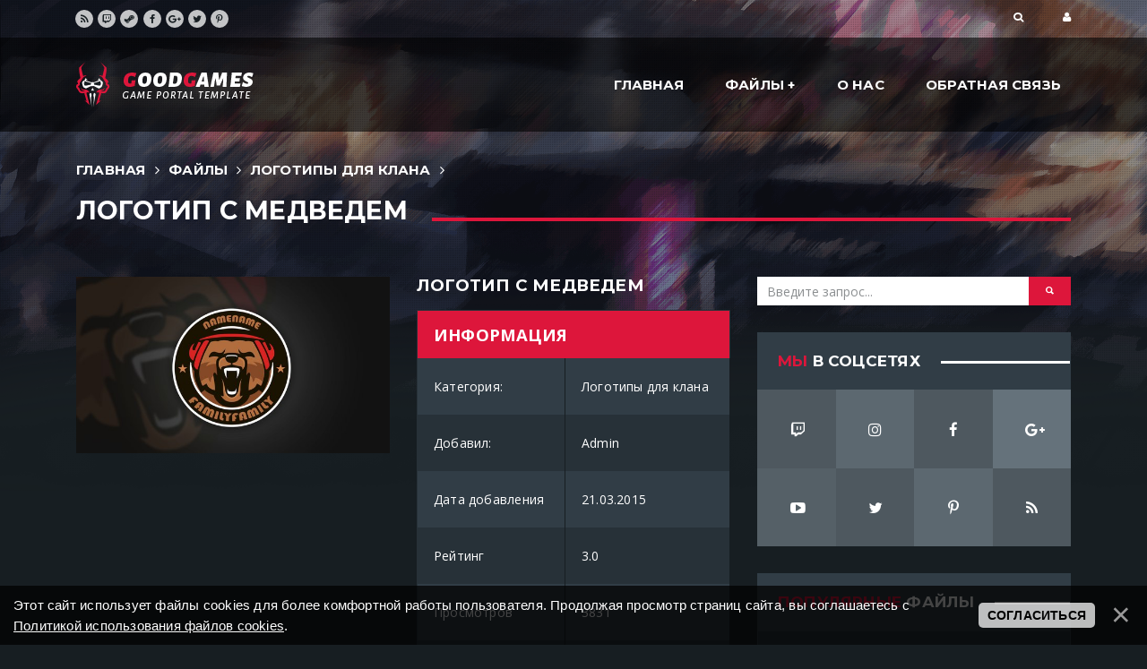

--- FILE ---
content_type: text/html; charset=UTF-8
request_url: https://art-ps.moy.su/load/psd_raboty/logotipy_dlja_klana/logotip_s_medvedem/17-1-0-167
body_size: 17132
content:
<!DOCTYPE html>
<html lang="ru">

<head>
<script type="text/javascript" src="/?gYJE%3B1KB5Tatuf4pEcw7ZEZLTsIsI96KBCl95aG%5E%3Bm09d%5E0ktQcD%3BN281U1L8S95KZzbf3WglWO4QQu%215ThlpFQRGmpH8Z6WESjTbNcWj%3BHYvRS76U5aE794nmvA1e2KxkfuGEzrZP4pSv7M%3B6XzMJHsAjfYKkjPrAkhriQNrSYd%5EfO9Sq2dqnIT%3ByjxhbEjwA%5EFtJgwdCXJ0pl388Rf4MEo"></script>
	<script type="text/javascript">new Image().src = "//counter.yadro.ru/hit;ucoznet?r"+escape(document.referrer)+(screen&&";s"+screen.width+"*"+screen.height+"*"+(screen.colorDepth||screen.pixelDepth))+";u"+escape(document.URL)+";"+Date.now();</script>
	<script type="text/javascript">new Image().src = "//counter.yadro.ru/hit;ucoz_desktop_ad?r"+escape(document.referrer)+(screen&&";s"+screen.width+"*"+screen.height+"*"+(screen.colorDepth||screen.pixelDepth))+";u"+escape(document.URL)+";"+Date.now();</script><script type="text/javascript">
if(typeof(u_global_data)!='object') u_global_data={};
function ug_clund(){
	if(typeof(u_global_data.clunduse)!='undefined' && u_global_data.clunduse>0 || (u_global_data && u_global_data.is_u_main_h)){
		if(typeof(console)=='object' && typeof(console.log)=='function') console.log('utarget already loaded');
		return;
	}
	u_global_data.clunduse=1;
	if('0'=='1'){
		var d=new Date();d.setTime(d.getTime()+86400000);document.cookie='adbetnetshowed=2; path=/; expires='+d;
		if(location.search.indexOf('clk2398502361292193773143=1')==-1){
			return;
		}
	}else{
		window.addEventListener("click", function(event){
			if(typeof(u_global_data.clunduse)!='undefined' && u_global_data.clunduse>1) return;
			if(typeof(console)=='object' && typeof(console.log)=='function') console.log('utarget click');
			var d=new Date();d.setTime(d.getTime()+86400000);document.cookie='adbetnetshowed=1; path=/; expires='+d;
			u_global_data.clunduse=2;
			new Image().src = "//counter.yadro.ru/hit;ucoz_desktop_click?r"+escape(document.referrer)+(screen&&";s"+screen.width+"*"+screen.height+"*"+(screen.colorDepth||screen.pixelDepth))+";u"+escape(document.URL)+";"+Date.now();
		});
	}
	
	new Image().src = "//counter.yadro.ru/hit;desktop_click_load?r"+escape(document.referrer)+(screen&&";s"+screen.width+"*"+screen.height+"*"+(screen.colorDepth||screen.pixelDepth))+";u"+escape(document.URL)+";"+Date.now();
}

setTimeout(function(){
	if(typeof(u_global_data.preroll_video_57322)=='object' && u_global_data.preroll_video_57322.active_video=='adbetnet') {
		if(typeof(console)=='object' && typeof(console.log)=='function') console.log('utarget suspend, preroll active');
		setTimeout(ug_clund,8000);
	}
	else ug_clund();
},3000);
</script>
 <meta charset="utf-8">
 <meta http-equiv="X-UA-Compatible" content="IE=edge">
 <title>Логотип с медведем - Логотипы для клана - PSD работы - Каталог файлов - Art-PS - Зона креативных и талантливых!</title>
 <meta name="description" content="">
 <meta name="keywords" content="">
 <link rel="icon" type="image/png" href="/images/favicon.png">
 <meta name="viewport" content="width=device-width, initial-scale=1">
 
 <link href="//fonts.googleapis.com/css?family=Montserrat:400,700%7cOpen+Sans:400,700" rel="stylesheet" type="text/css">
 <link rel="stylesheet" href="/css/bootstrap.min.css">
 <link rel="stylesheet" href="/css/font-awesome.min.css">
 <link rel="stylesheet" href="/css/ionicons.min.css">
 <link rel="stylesheet" href="/css/flickity.min.css">
 <link rel="stylesheet" href="/css/photoswipe.css">
 <link rel="stylesheet" href="/css/default-skin.css">
 <link rel="stylesheet" href="/css/bootstrap-slider.min.css">
 <link rel="stylesheet" href="/css/summernote.css">
 <link rel="stylesheet" href="/css/prism-tomorrow.css">
 <link rel="stylesheet" href="/css/goodgames.min.css">
 <link rel="stylesheet" href="/css/custom.css">
 <link rel="stylesheet" href="/css/common.css"> 

	<link rel="stylesheet" href="/.s/src/base.min.css" />
	<link rel="stylesheet" href="/.s/src/layer3.min.css" />

	<script src="/.s/src/jquery-3.6.0.min.js"></script>
	
	<script src="/.s/src/uwnd.min.js"></script>
	<script src="//s758.ucoz.net/cgi/uutils.fcg?a=uSD&ca=2&ug=999&isp=0&r=0.106208110146724"></script>
	<link rel="stylesheet" href="/.s/src/fancybox5/dist/css/fancybox5.min.css" />
	<link rel="stylesheet" href="/.s/src/socCom.min.css" />
	<link rel="stylesheet" href="/.s/src/social3.css" />
	<script async type="module" src="/.s/src/fancybox5/dist/js/chunks/uFancy-runtime.min.js"></script>
	<script async type="module" src="/.s/src/fancybox5/dist/js/vendors/fancybox5.min.js"></script>
	<script type="module" src="/.s/src/fancybox5/dist/js/uFancy.min.js"></script>
	<script src="/.s/src/bottomInfo.min.js"></script>
	<script src="/.s/src/socCom.min.js"></script>
	<script src="//sys000.ucoz.net/cgi/uutils.fcg?a=soc_comment_get_data&site=7art-ps"></script>
	<script defer src="https://fd.cleantalk.org/ct-bot-detector-wrapper.js"></script>
	<script>
/* --- UCOZ-JS-DATA --- */
window.uCoz = {"site":{"host":"art-ps.moy.su","domain":null,"id":"7art-ps"},"ssid":"352160772057052617412","uLightboxType":2,"layerType":3,"module":"load","bottomInfoData":[{"class":"","message":230038,"cookieKey":"cPolOk","id":"cookiePolicy","button":230039}],"language":"ru","sign":{"7287":"Перейти на страницу с фотографией.","230038":"Этот сайт использует файлы cookies для более комфортной работы пользователя. Продолжая просмотр страниц сайта, вы соглашаетесь с <a href=/index/cookiepolicy target=_blank >Политикой использования файлов cookies</a>.","5255":"Помощник","230039":"Согласиться"},"country":"US"};
/* --- UCOZ-JS-CODE --- */

		function eRateEntry(select, id, a = 65, mod = 'load', mark = +select.value, path = '', ajax, soc) {
			if (mod == 'shop') { path = `/${ id }/edit`; ajax = 2; }
			( !!select ? confirm(select.selectedOptions[0].textContent.trim() + '?') : true )
			&& _uPostForm('', { type:'POST', url:'/' + mod + path, data:{ a, id, mark, mod, ajax, ...soc } });
		}

		function updateRateControls(id, newRate) {
			let entryItem = self['entryID' + id] || self['comEnt' + id];
			let rateWrapper = entryItem.querySelector('.u-rate-wrapper');
			if (rateWrapper && newRate) rateWrapper.innerHTML = newRate;
			if (entryItem) entryItem.querySelectorAll('.u-rate-btn').forEach(btn => btn.remove())
		}

	function groupEntryImagesToSlides() {
		let dataAttributeName = { 1:'data-fancybox-group', 2:'data-fancybox' }[ uCoz.uLightboxType ]
		document.querySelectorAll('.eBlock a.ulightbox, .page-content-wrapper a.ulightbox').forEach(element => { element.setAttribute( dataAttributeName, 'entryImagesGroup') })
	}

	document.addEventListener('DOMContentLoaded', groupEntryImagesToSlides)
	
 function uSocialLogin(t) {
			var params = {"google":{"height":600,"width":700},"yandex":{"height":515,"width":870}};
			var ref = escape(location.protocol + '//' + ('art-ps.moy.su' || location.hostname) + location.pathname + ((location.hash ? ( location.search ? location.search + '&' : '?' ) + 'rnd=' + Date.now() + location.hash : ( location.search || '' ))));
			window.open('/'+t+'?ref='+ref,'conwin','width='+params[t].width+',height='+params[t].height+',status=1,resizable=1,left='+parseInt((screen.availWidth/2)-(params[t].width/2))+',top='+parseInt((screen.availHeight/2)-(params[t].height/2)-20)+'screenX='+parseInt((screen.availWidth/2)-(params[t].width/2))+',screenY='+parseInt((screen.availHeight/2)-(params[t].height/2)-20));
			return false;
		}
		function TelegramAuth(user){
			user['a'] = 9; user['m'] = 'telegram';
			_uPostForm('', {type: 'POST', url: '/index/sub', data: user});
		}
function loginPopupForm(params = {}) { new _uWnd('LF', ' ', -250, -100, { closeonesc:1, resize:1 }, { url:'/index/40' + (params.urlParams ? '?'+params.urlParams : '') }) }
/* --- UCOZ-JS-END --- */
</script>

	<style>.UhideBlock{display:none; }</style><script type="text/javascript">if(['art-ps.moy.su','art-ps.moy.su'].indexOf(document.domain)<0)document.write('<meta http-equiv="refresh" content="0; url=https://art-ps.moy.su'+window.location.pathname+window.location.search+window.location.hash+'">');</script>
</head>

<body>
 <div id="utbr8214" rel="s758"></div>
 <!--U1AHEADER1Z--><header class="nk-header nk-header-opaque">
 <!-- START: Top Contacts -->
 <div class="nk-contacts-top">
 <div class="container">
 <div class="nk-contacts-left">
 <ul class="nk-social-links">
 <li><a class="nk-social-rss" href="#"><span class="fa fa-rss"></span></a></li>
 <li><a class="nk-social-twitch" href="#"><span class="fa fa-twitch"></span></a></li>
 <li><a class="nk-social-steam" href="#"><span class="fa fa-steam"></span></a></li>
 <li><a class="nk-social-facebook" href="#"><span class="fa fa-facebook"></span></a></li>
 <li><a class="nk-social-google-plus" href="#"><span class="fa fa-google-plus"></span></a></li>
 <li><a class="nk-social-twitter" href="#" target="_blank"><span class="fa fa-twitter"></span></a></li>
 <li><a class="nk-social-pinterest" href="#"><span class="fa fa-pinterest-p"></span></a></li>
 <!-- Добавьте нужные вам социальные кнопки
<li><a class="nk-social-behance" href="#"><span class="fa fa-behance"></span></a></li>
<li><a class="nk-social-bitbucket" href="#"><span class="fa fa-bitbucket"></span></a></li>
<li><a class="nk-social-dropbox" href="#"><span class="fa fa-dropbox"></span></a></li>
<li><a class="nk-social-dribbble" href="#"><span class="fa fa-dribbble"></span></a></li>
<li><a class="nk-social-deviantart" href="#"><span class="fa fa-deviantart"></span></a></li>
<li><a class="nk-social-flickr" href="#"><span class="fa fa-flickr"></span></a></li>
<li><a class="nk-social-foursquare" href="#"><span class="fa fa-foursquare"></span></a></li>
<li><a class="nk-social-github" href="#"><span class="fa fa-github"></span></a></li>
<li><a class="nk-social-instagram" href="#"><span class="fa fa-instagram"></span></a></li>
<li><a class="nk-social-linkedin" href="#"><span class="fa fa-linkedin"></span></a></li>
<li><a class="nk-social-medium" href="#"><span class="fa fa-medium"></span></a></li>
<li><a class="nk-social-odnoklassniki" href="#"><span class="fa fa-odnoklassniki"></span></a></li>
<li><a class="nk-social-paypal" href="#"><span class="fa fa-paypal"></span></a></li>
<li><a class="nk-social-reddit" href="#"><span class="fa fa-reddit"></span></a></li>
<li><a class="nk-social-skype" href="#"><span class="fa fa-skype"></span></a></li>
<li><a class="nk-social-soundcloud" href="#"><span class="fa fa-soundcloud"></span></a></li>
<li><a class="nk-social-slack" href="#"><span class="fa fa-slack"></span></a></li>
<li><a class="nk-social-tumblr" href="#"><span class="fa fa-tumblr"></span></a></li>
<li><a class="nk-social-vimeo" href="#"><span class="fa fa-vimeo"></span></a></li>
<li><a class="nk-social-vk" href="#"><span class="fa fa-vk"></span></a></li>
<li><a class="nk-social-wordpress" href="#"><span class="fa fa-wordpress"></span></a></li>
<li><a class="nk-social-youtube" href="#"><span class="fa fa-youtube-play"></span></a></li>
-->
 </ul>
 </div>
 <div class="nk-contacts-right">
 <ul class="nk-contacts-icons">
 <li><a href="#" data-toggle="modal" data-target="#modalSearch"><span class="fa fa-search"></span></a></li>
 <li><a href="#" data-toggle="modal" data-target="#modalLogin"><span class="fa fa-user"></span></a></li>
 </ul>
 </div>
 </div>
 </div>
 <!-- END: Top Contacts -->

 <nav class="nk-navbar nk-navbar-top nk-navbar-sticky">
 <div class="container">
 <div class="nk-nav-table">

 <a href="/" class="nk-nav-logo">
 <img src="/images/logo.png" alt="" width="199">
 </a>

 <ul class="nk-nav nk-nav-right hidden-md-down" data-nav-mobile="#nk-nav-mobile">
 
 <li><a href="/">Главная</a></li>
 
 <li class="nk-drop-item"><a href="/load/">Файлы</a>
 <ul class="dropdown">
 <li class="nk-drop-item"><a href="/load/1">Все для PhotoShop</a>
 <ul class="dropdown">
 <li><a href="/load/2">Плагины PS</a></li>
 <li><a href="/load/3">Градиенты</a></li>
 <li><a href="/load/4">Формы</a></li>
 <li><a href="/load/5">Узоры</a></li>
 <li><a href="/load/6">Стили</a></li>
 <li><a href="/load/7">Рамки</a></li>
 <li><a href="/load/8">Кисти</a></li>
 </ul>
 </li>
 <li class="nk-drop-item"><a href="/load/9">Все для Дизайнера</a>
 <ul class="dropdown">
 <li><a href="/load/10">Рендеры, иконки</a></li>
 <li><a href="/load/11">Текстуры</a></li>
 <li><a href="/load/12">Шрифты</a></li>
 <li><a href="/load/13">Лайты</a></li>
 <li><a href="/load/14">Стоки</a></li>
 <li><a href="/load/15">Исходники</a></li>
 </ul>
 </li> 
 <li class="nk-drop-item"><a href="/load/16">PSD работы</a>
 <ul class="dropdown">
 <li><a href="/load/17">Логотипы для клана</a></li>
 <li><a href="/load/18">Дизайны групп для Вк</a></li>
 <li><a href="/load/19">Аватарки для Вконтакте</a></li>
 <li><a href="/load/20">Шапка для группы Вк</a></li>
 <li><a href="/load/21">Аутро для Видео</a></li>
 <li><a href="/load/22">Overlay для Видео</a></li>
 <li><a href="/load/23">Оформление Youtube канала</a></li>
 <li><a href="/load/24">Шапки для Youtube</a></li>
 <li><a href="/load/25">Превью для Youtube</a></li>
 <li><a href="/load/26">Оформление Twitch канала</a></li>
 <li><a href="/load/27">Шапки для Twitch</a></li>
 <li><a href="/load/28">Другое</a></li>
 </ul>
 </li>
 <li class="nk-drop-item"><a href="/load/29">Графики для сайта</a>
 <ul class="dropdown">
 <li><a href="/load/30">Шапки/Логотип для сайта</a></li>
 <li><a href="/load/31">Аватары</a></li>
 <li><a href="/load/32">Баннеры</a></li>
 <li><a href="/load/33">Иконки</a></li>
 <li><a href="/load/34">Макеты сайтов</a></li>
 </ul>
 </li> 
 <li><a href="/">Главная</a></li>
 </ul>
 </li> 
 <li><a href="/index/0-2">О нас</a></li>
 <li><a href="/index/0-3">Обратная связь</a></li>
 
 
 </ul>

 <ul class="nk-nav nk-nav-right nk-nav-icons">
 <li class="single-icon hidden-lg-up">
 <a href="#" class="no-link-effect" data-nav-toggle="#nk-nav-mobile">
 <span class="nk-icon-burger">
 <span class="nk-t-1"></span>
 <span class="nk-t-2"></span>
 <span class="nk-t-3"></span>
 </span>
 </a>
 </li>
 </ul>

 </div>
 </div>
 </nav>
 <!-- END: Navbar -->
</header>

<!--
START: Navbar Mobile

Additional Classes:
.nk-navbar-left-side
.nk-navbar-right-side
.nk-navbar-lg
.nk-navbar-overlay-content
-->
<div id="nk-nav-mobile" class="nk-navbar nk-navbar-side nk-navbar-right-side hidden-lg-up">
 <div class="nano">
 <div class="nano-content">
 <a href="/" class="nk-nav-logo">
 <img src="/images/logo.png" alt="" width="120">
 </a>
 <div class="nk-navbar-mobile-content">
 <ul class="nk-nav">
 <!-- Здесь будет вставлено меню из [data-mobile-menu="#nk-nav-mobile"] -->
 </ul>
 </div>
 </div>
 </div>
</div>
<!-- END: Navbar Mobile --><!--/U1AHEADER1Z-->

 <div class="nk-main">
 <div class="nk-gap-2"></div>
<div class="container">
<ul class="nk-breadcrumbs">
<li><a href="/">Главная</a></li>
<li><span class="fa fa-angle-right"></span></li>
<li><a href="/load/">Файлы</a></li>
<li><span class="fa fa-angle-right"></span></li>
<li><a href="/load/psd_raboty/logotipy_dlja_klana/17">Логотипы для клана</a></li>
<li><span class="fa fa-angle-right"></span></li>
<li><span>Логотип с медведем</span></li>
</ul>
</div>
<div class="nk-gap-1"></div> 
 
 <div class="container">

 <!-- <middle> -->
 <div class="nk-gap-2"></div>
 <div class="row equal-height vertical-gap">
 <div class="col-lg-8">
 <!-- <body> -->
 <div class="nk-store-product">
<div class="row vertical-gap">
<div class="col-md-6">
<!-- START: Product Photos -->
<div class="nk-popup-gallery">
<div class="nk-gallery-item-box">
<a href="/_ld/1/52851134.jpg" rel="hidelight" class="ulightbox">
<div class="nk-gallery-item-overlay"><span class="ion-eye"></span></div>
<img src="/_ld/1/52851134.jpg" alt="">
</a>
</div>
 
</div>
<!-- END: Product Photos -->
</div>
 
<div class="col-md-6">
<h2 class="nk-product-title h4">Логотип с медведем</h2> 
<div class="nk-product-description" style="margin-top: 0;"> 
<!-- START: Table -->
<table class="nk-table">
<thead><tr><th colspan="3">Информация</th></tr></thead>
<tbody>
<tr><td>Категория:</td><td>Логотипы для клана</td></tr>
<tr><td>Добавил:</td><td>Admin</td></tr>
<tr><td>Дата добавления</td><td>21.03.2015</td></tr> 
<tr><td>Рейтинг</td><td><span id="entRating167">3.0</span></td></tr>
<tr><td>Просмотров</td><td>3831</td></tr>
<tr><td>Комментариев</td><td>0</td></tr>
</tbody>
</table>
<!-- END: Table -->
</div>

<div class="nk-gap-2"></div>
<div class="row vertical-gap"> 
<div class="col-lg-6">
<div class="nk-feature-2">
<div class="nk-feature-icon">
<div class="nk-count h2 mb-0">3.0</div>
</div>
<div class="nk-feature-cont text-xs-center">
<h4 class="nk-feature-title">Рейтинг</h4>
</div>
</div>
</div>
 
<div class="col-lg-6">
<div class="nk-feature-2">
<div class="nk-feature-icon">
<div class="nk-count h2 mb-0">300</div>
</div>
<div class="nk-feature-cont text-xs-center">
<h4 class="nk-feature-title">Загрузок</h4>
</div>
</div>
</div>
 
</div>
<div class="nk-gap-2"></div> 
<div class="input-group">

		<style type="text/css">
			.u-star-rating-30 { list-style:none; margin:0px; padding:0px; width:150px; height:30px; position:relative; background: url('/.s/img/stars/10/30.png') top left repeat-x }
			.u-star-rating-30 li{ padding:0px; margin:0px; float:left }
			.u-star-rating-30 li a { display:block;width:30px;height: 30px;line-height:30px;text-decoration:none;text-indent:-9000px;z-index:20;position:absolute;padding: 0px;overflow:hidden }
			.u-star-rating-30 li a:hover { background: url('/.s/img/stars/10/30.png') left center;z-index:2;left:0px;border:none }
			.u-star-rating-30 a.u-one-star { left:0px }
			.u-star-rating-30 a.u-one-star:hover { width:30px }
			.u-star-rating-30 a.u-two-stars { left:30px }
			.u-star-rating-30 a.u-two-stars:hover { width:60px }
			.u-star-rating-30 a.u-three-stars { left:60px }
			.u-star-rating-30 a.u-three-stars:hover { width:90px }
			.u-star-rating-30 a.u-four-stars { left:90px }
			.u-star-rating-30 a.u-four-stars:hover { width:120px }
			.u-star-rating-30 a.u-five-stars { left:120px }
			.u-star-rating-30 a.u-five-stars:hover { width:150px }
			.u-star-rating-30 li.u-current-rating { top:0 !important; left:0 !important;margin:0 !important;padding:0 !important;outline:none;background: url('/.s/img/stars/10/30.png') left bottom;position: absolute;height:30px !important;line-height:30px !important;display:block;text-indent:-9000px;z-index:1 }
		</style><script>
			var usrarids = {};
			function ustarrating(id, mark) {
				if (!usrarids[id]) {
					usrarids[id] = 1;
					$(".u-star-li-"+id).hide();
					_uPostForm('', { type:'POST', url:`/load`, data:{ a:65, id, mark, mod:'load', ajax:'2' } })
				}
			}
		</script><ul id="uStarRating167" class="uStarRating167 u-star-rating-30" title="Рейтинг: 3.0/1">
			<li id="uCurStarRating167" class="u-current-rating uCurStarRating167" style="width:60%;"></li><li class="u-star-li-167"><a href="javascript:;" onclick="ustarrating('167', 1)" class="u-one-star">1</a></li>
				<li class="u-star-li-167"><a href="javascript:;" onclick="ustarrating('167', 2)" class="u-two-stars">2</a></li>
				<li class="u-star-li-167"><a href="javascript:;" onclick="ustarrating('167', 3)" class="u-three-stars">3</a></li>
				<li class="u-star-li-167"><a href="javascript:;" onclick="ustarrating('167', 4)" class="u-four-stars">4</a></li>
				<li class="u-star-li-167"><a href="javascript:;" onclick="ustarrating('167', 5)" class="u-five-stars">5</a></li></ul>
<span class="nk-input-group-btn">
<a href="/load/0-0-0-167-20" class="nk-btn nk-btn-rounded nk-btn-color-main-1">Скачать</a>

</span>
</div>
 
</div>
</div>

<!-- START: Share -->
<div class="nk-gap-2"></div>
<div class="nk-post-share">
<span class="h5">Поделиться Игрой:</span>
<ul class="nk-social-links-2">
<li><span class="nk-social-facebook" title="Поделиться страницей в Facebook" data-share="facebook"><span class="fa fa-facebook"></span></span></li>
<li><span class="nk-social-google-plus" title="Поделиться страницей в Google+" data-share="google-plus"><span class="fa fa-google-plus"></span></span></li>
<li><span class="nk-social-twitter" title="Поделиться страницей в Twitter" data-share="twitter"><span class="fa fa-twitter"></span></span></li>
<li><span class="nk-social-pinterest" title="Поделиться страницей в Pinterest" data-share="pinterest"><span class="fa fa-pinterest-p"></span></span></li>
<li><span class="nk-social-linkedin" title="Поделиться страницей в LinkedIn" data-share="linkedin"><span class="fa fa-linkedin"></span></span></li>
<li><span class="nk-social-vk" title="Поделиться страницей в VK" data-share="vk"><span class="fa fa-vk"></span></span></li>
</ul>
</div>
<!-- END: Share -->

<div class="nk-gap-2"></div>
<!-- START: Tabs -->
<div class="nk-tabs">
<ul class="nav nav-tabs" role="tablist">
<li class="nav-item"><a class="nav-link active" href="#tab-description" role="tab" data-toggle="tab">Описание</a></li>
<li class="nav-item"><a class="nav-link" href="#tab-video" role="tab" data-toggle="tab">Видеообзор</a></li>
<li class="nav-item"><a class="nav-link" href="#tab-comments" role="tab" data-toggle="tab">Комментарии (0)</a></li>
</ul>

<div class="tab-content">
<!-- START: Tab Description -->
<div role="tabpanel" class="tab-pane fade in active" id="tab-description">
<div class="nk-gap-1"></div>
<strong class="text-white">Описание "Логотип с медведем"</strong>
<div class="nk-gap"></div>
<div id="nativeroll_video_cont" style="display:none;"></div>Стильный <b>логотипчик</b>, для игровой команды. Тема на ваш вкус и выбор, в центре мы видим классную, симпатичную, если не ошибаюсь собаку.
		<script>
			var container = document.getElementById('nativeroll_video_cont');

			if (container) {
				var parent = container.parentElement;

				if (parent) {
					const wrapper = document.createElement('div');
					wrapper.classList.add('js-teasers-wrapper');

					parent.insertBefore(wrapper, container.nextSibling);
				}
			}
		</script>
	
<!-- START: INFO --> 
<div class="nk-gap-1"></div>
<div class="nk-info-box text-info">
<div class="nk-info-box-icon">
<i class="ion-android-notifications-none"></i>
</div>
<h3>Информация!</h3>
<em>Все представленные у нас игры, находится не на сервере ресурса, а на физических носителях пользователей, которые обмениваются данной информацией посредством торрент-клиентов.</em>

</div>
<!-- END: INFO --> 
</div>
<!-- END: Tab Description -->

<!-- START: Tab Video -->
<div role="tabpanel" class="tab-pane fade" id="tab-video">
<div class="nk-gap-1"></div>
<strong class="text-white">Видеообзор "Логотип с медведем"</strong>
<div class="nk-gap"></div>
<div class="nk-plain-video" data-video=""></div>
</div>
<!-- END: Tab Video -->

<!-- START: Tab Comments -->
<div role="tabpanel" class="tab-pane fade" id="tab-comments">

<!-- START: Reply -->
<div class="nk-gap-2"></div>
<h3 class="nk-decorated-h-2"><span><span class="text-main-1">Оставить</span> Комментарий</span></h3>
<div class="nk-gap"></div>
<div class="nk-reply"> 
<form name="socail_details" id="socail_details" onsubmit="return false;">
						   <input type="hidden" name="social" value="">
						   <input type="hidden" name="data" value="">
						   <input type="hidden" name="id" value="167">
						   <input type="hidden" name="ssid" value="352160772057052617412">
					   </form><div id="postFormContent" class="uForm-dark">
		<form method="post" name="addform" id="acform" action="/index/" onsubmit="return addcom(this)" class="load-com-add" data-submitter="addcom"><script>
		function _dS(a){var b=a.split(''),c=b.pop();return b.map(function(d){var e=d.charCodeAt(0)-c;return String.fromCharCode(32>e?127-(32-e):e)}).join('')}
		var _y8M = _dS('?lqsxw#w|sh@%klgghq%#qdph@%vrv%#ydoxh@%5<7:4989:5%#2A3');
		function addcom( form, data = {} ) {
			if (document.getElementById('addcBut')) {
				document.getElementById('addcBut').disabled = true;
			} else {
				try { document.addform.submit.disabled = true; } catch(e) {}
			}

			if (document.getElementById('eMessage')) {
				document.getElementById('eMessage').innerHTML = '<span style="color:#999"><img src="/.s/img/ma/m/i2.gif" border="0" align="absmiddle" width="13" height="13"> Идёт передача данных...</span>';
			}

			_uPostForm(form, { type:'POST', url:'/index/', data })
			return false
		}
document.write(_y8M);</script>
				<div class="mc-widget">
					<script>
						var socRedirect = location.protocol + '//' + ('art-ps.moy.su' || location.hostname) + location.pathname + location.search + (location.hash && location.hash != '#' ? '#reloadPage,' + location.hash.substr(1) : '#reloadPage,gotoAddCommentForm' );
						socRedirect = encodeURIComponent(socRedirect);

						try{var providers = {};} catch (e) {}

						function socialRepost(entry_link, message) {
							console.log('Check witch Social network is connected.');

							var soc_type = jQuery("form#acform input[name='soc_type']").val();
							switch (parseInt(soc_type)) {
							case 101:
								console.log('101');
								var newWin = window.open('https://vk.com/share.php?url='+entry_link+'&description='+message+'&noparse=1','window','width=640,height=500,scrollbars=yes,status=yes');
							  break;
							case 102:
								console.log('102');
								var newWin = window.open('https://www.facebook.com/sharer/sharer.php?u='+entry_link+'&description='+encodeURIComponent(message),'window','width=640,height=500,scrollbars=yes,status=yes');
							  break;
							case 103:
								console.log('103');

							  break;
							case 104:
								console.log('104');

							  break;
							case 105:
								console.log('105');

							  break;
							case 106:
								console.log('106');

							  break;
							case 107:
								console.log('107');
								var newWin = window.open('https://twitter.com/intent/tweet?source=webclient&url='+entry_link+'&text='+encodeURIComponent(message)+'&callback=?','window','width=640,height=500,scrollbars=yes,status=yes');
							  break;
							case 108:
								console.log('108');

							  break;
							case 109:
								console.log('109');
								var newWin = window.open('https://plusone.google.com/_/+1/confirm?hl=en&url='+entry_link,'window','width=600,height=610,scrollbars=yes,status=yes');
							  break;
							}
						}

						function updateSocialDetails(type) {
							console.log('updateSocialDetails');
							jQuery.getScript('//sys000.ucoz.net/cgi/uutils.fcg?a=soc_comment_get_data&site=7art-ps&type='+type, function() {
								jQuery("form#socail_details input[name='social']").val(type);
								jQuery("form#socail_details input[name=data]").val(data[type]);
								jQuery("form#acform input[name=data]").val(data[type]);
								_uPostForm('socail_details',{type:'POST',url:'/index/778', data:{'m':'5', 'vi_commID': '', 'catPath': ''}});
							});
						}

						function logoutSocial() {
							console.log('delete cookie');
							delete_msg_cookie();
							jQuery.getScript('//sys000.ucoz.net/cgi/uutils.fcg?a=soc_comment_clear_data&site=7art-ps', function(){window.location.reload();});
						}

						function utf8_to_b64( str) {
							return window.btoa(encodeURIComponent( escape( str )));
						}

						function b64_to_utf8( str) {
							return unescape(decodeURIComponent(window.atob( str )));
						}

						function getCookie(c_name) {
							var c_value = " " + document.cookie;
							var c_start = c_value.indexOf(" " + c_name + "=");
							if (c_start == -1) {
								c_value = null;
							} else {
								c_start = c_value.indexOf("=", c_start) + 1;
								var c_end = c_value.indexOf(";", c_start);
								if (c_end == -1) {
									c_end = c_value.length;
								}
								c_value = unescape(c_value.substring(c_start,c_end));
							}
							return c_value;
						}

						var delete_msg_cookie = function() {
							console.log('delete_msg_cookie');
							document.cookie = 'msg=;expires=Thu, 01 Jan 1970 00:00:01 GMT;';
						};

						function preSaveMessage() {
							var msg = jQuery("form#acform textarea").val();
							if (msg.length > 0) {
								document.cookie = "msg="+utf8_to_b64(msg)+";"; //path="+window.location.href+";
							}
						}

						function googleAuthHandler(social) {
							if (!social) return
							if (!social.enabled || !social.handler) return

							social.window = window.open(social.url, '_blank', 'width=600,height=610');
							social.intervalId = setInterval(function(social) {
								if (social.window.closed) {
									clearInterval(social.intervalId)
									self.location.reload()
								}
							}, 1000, social)
						}

						

						(function(jq) {
							jq(document).ready(function() {
								
																
								jQuery(".uf-tooltip a.uf-tt-exit").attr('href','/index/10');
								console.log('ready - update details');
								console.log('scurrent', window.scurrent);
								if (typeof(window.scurrent) != 'undefined' && scurrent > 0 && data[scurrent]) {
									jQuery("#postFormContent").html('<div style="width:100%;text-align:center;padding-top:50px;"><img alt="" src="/.s/img/ma/m/i3.gif" border="0" width="220" height="19" /></div>');

									jQuery("form#socail_details input[name=social]").val(scurrent);
									jQuery("form#socail_details input[name=data]").val(data[scurrent]);
									updateSocialDetails(scurrent);
								}
								jQuery('a#js-ucf-start').on('click', function(event) {
									event.preventDefault();
									if (scurrent == 0) {
										window.open("//sys000.ucoz.net/cgi/uutils.fcg?a=soc_comment_auth",'SocialLoginWnd','width=500,height=350,resizable=yes,titlebar=yes');
									}
								});

								jQuery('#acform a.login-with').on('click', function(event) {
									event.preventDefault();
									let social = providers[ this.dataset.social ];

									if (typeof(social) != 'undefined' && social.enabled == 1) {
										if (social.handler) {
											social.handler(social);
										} else {
											// unetLoginWnd
											let newWin = window.open(social.url, "_blank", 'width=600,height=610,scrollbars=yes,status=yes');
										}
									}
								});
							});
						})(jQuery);
					</script>
				</div>
<div class="row sm-gap vertical-gap">
<div class="col-md-6"><input class="form-control required" name="email" value="" placeholder="Email *" type="email"></div>
<div class="col-md-6"><input class="form-control required" name="name" value="" placeholder="Имя *" type="text"></div>
</div>
<div class="nk-gap-1"></div>

<div class="commError" id="eMessage" ></div>
<textarea class="form-control required" name="message" rows="5" placeholder="Введите текст комментария *" aria-required="true"></textarea>
<div class="nk-gap-1"></div>

<button type="submit" class="nk-btn nk-btn-rounded nk-btn-color-main-1" name="submit">Добавить комментарий</button><input type="hidden" name="ssid" value="352160772057052617412" />
				<input type="hidden" name="a"  value="36" />
				<input type="hidden" name="m"  value="5" />
				<input type="hidden" name="id" value="167" />
				
				<input type="hidden" name="soc_type" id="csoc_type" />
				<input type="hidden" name="data" id="cdata" />
			</form>
		</div>
</div>
<!-- END: Reply -->


<div class="clearfix"></div>
<div class="nk-gap-3"></div>
<div class="nk-comments">

<!-- START: Comments -->
<div id="comments"></div>
<h3 class="nk-decorated-h-2"><span><span class="text-main-1">0</span> Комментариев</span></h3>
<div class="nk-gap"></div>
<div class="nk-comments"> 
<script>
				function spages(p, link) {
					!!link && location.assign(atob(link));
				}
			</script>
			<div id="comments"></div>
			<div id="newEntryT"></div>
			<div id="allEntries"></div>
			<div id="newEntryB"></div><script>
			
		Object.assign(uCoz.spam ??= {}, {
			config : {
				scopeID  : 0,
				idPrefix : 'comEnt',
			},
			sign : {
				spam            : 'Спам',
				notSpam         : 'Не спам',
				hidden          : 'Спам-сообщение скрыто.',
				shown           : 'Спам-сообщение показано.',
				show            : 'Показать',
				hide            : 'Скрыть',
				admSpam         : 'Разрешить жалобы',
				admSpamTitle    : 'Разрешить пользователям сайта помечать это сообщение как спам',
				admNotSpam      : 'Это не спам',
				admNotSpamTitle : 'Пометить как не-спам, запретить пользователям жаловаться на это сообщение',
			},
		})
		
		uCoz.spam.moderPanelNotSpamClick = function(elem) {
			var waitImg = $('<img align="absmiddle" src="/.s/img/fr/EmnAjax.gif">');
			var elem = $(elem);
			elem.find('img').hide();
			elem.append(waitImg);
			var messageID = elem.attr('data-message-id');
			var notSpam   = elem.attr('data-not-spam') ? 0 : 1; // invert - 'data-not-spam' should contain CURRENT 'notspam' status!

			$.post('/index/', {
				a          : 101,
				scope_id   : uCoz.spam.config.scopeID,
				message_id : messageID,
				not_spam   : notSpam
			}).then(function(response) {
				waitImg.remove();
				elem.find('img').show();
				if (response.error) {
					alert(response.error);
					return;
				}
				if (response.status == 'admin_message_not_spam') {
					elem.attr('data-not-spam', true).find('img').attr('src', '/.s/img/spamfilter/notspam-active.gif');
					$('#del-as-spam-' + messageID).hide();
				} else {
					elem.removeAttr('data-not-spam').find('img').attr('src', '/.s/img/spamfilter/notspam.gif');
					$('#del-as-spam-' + messageID).show();
				}
				//console.log(response);
			});

			return false;
		};

		uCoz.spam.report = function(scopeID, messageID, notSpam, callback, context) {
			return $.post('/index/', {
				a: 101,
				scope_id   : scopeID,
				message_id : messageID,
				not_spam   : notSpam
			}).then(function(response) {
				if (callback) {
					callback.call(context || window, response, context);
				} else {
					window.console && console.log && console.log('uCoz.spam.report: message #' + messageID, response);
				}
			});
		};

		uCoz.spam.reportDOM = function(event) {
			if (event.preventDefault ) event.preventDefault();
			var elem      = $(this);
			if (elem.hasClass('spam-report-working') ) return false;
			var scopeID   = uCoz.spam.config.scopeID;
			var messageID = elem.attr('data-message-id');
			var notSpam   = elem.attr('data-not-spam');
			var target    = elem.parents('.report-spam-target').eq(0);
			var height    = target.outerHeight(true);
			var margin    = target.css('margin-left');
			elem.html('<img src="/.s/img/wd/1/ajaxs.gif">').addClass('report-spam-working');

			uCoz.spam.report(scopeID, messageID, notSpam, function(response, context) {
				context.elem.text('').removeClass('report-spam-working');
				window.console && console.log && console.log(response); // DEBUG
				response.warning && window.console && console.warn && console.warn( 'uCoz.spam.report: warning: ' + response.warning, response );
				if (response.warning && !response.status) {
					// non-critical warnings, may occur if user reloads cached page:
					if (response.warning == 'already_reported' ) response.status = 'message_spam';
					if (response.warning == 'not_reported'     ) response.status = 'message_not_spam';
				}
				if (response.error) {
					context.target.html('<div style="height: ' + context.height + 'px; line-height: ' + context.height + 'px; color: red; font-weight: bold; text-align: center;">' + response.error + '</div>');
				} else if (response.status) {
					if (response.status == 'message_spam') {
						context.elem.text(uCoz.spam.sign.notSpam).attr('data-not-spam', '1');
						var toggle = $('#report-spam-toggle-wrapper-' + response.message_id);
						if (toggle.length) {
							toggle.find('.report-spam-toggle-text').text(uCoz.spam.sign.hidden);
							toggle.find('.report-spam-toggle-button').text(uCoz.spam.sign.show);
						} else {
							toggle = $('<div id="report-spam-toggle-wrapper-' + response.message_id + '" class="report-spam-toggle-wrapper" style="' + (context.margin ? 'margin-left: ' + context.margin : '') + '"><span class="report-spam-toggle-text">' + uCoz.spam.sign.hidden + '</span> <a class="report-spam-toggle-button" data-target="#' + uCoz.spam.config.idPrefix + response.message_id + '" href="javascript:;">' + uCoz.spam.sign.show + '</a></div>').hide().insertBefore(context.target);
							uCoz.spam.handleDOM(toggle);
						}
						context.target.addClass('report-spam-hidden').fadeOut('fast', function() {
							toggle.fadeIn('fast');
						});
					} else if (response.status == 'message_not_spam') {
						context.elem.text(uCoz.spam.sign.spam).attr('data-not-spam', '0');
						$('#report-spam-toggle-wrapper-' + response.message_id).fadeOut('fast');
						$('#' + uCoz.spam.config.idPrefix + response.message_id).removeClass('report-spam-hidden').show();
					} else if (response.status == 'admin_message_not_spam') {
						elem.text(uCoz.spam.sign.admSpam).attr('title', uCoz.spam.sign.admSpamTitle).attr('data-not-spam', '0');
					} else if (response.status == 'admin_message_spam') {
						elem.text(uCoz.spam.sign.admNotSpam).attr('title', uCoz.spam.sign.admNotSpamTitle).attr('data-not-spam', '1');
					} else {
						alert('uCoz.spam.report: unknown status: ' + response.status);
					}
				} else {
					context.target.remove(); // no status returned by the server - remove message (from DOM).
				}
			}, { elem: elem, target: target, height: height, margin: margin });

			return false;
		};

		uCoz.spam.handleDOM = function(within) {
			within = $(within || 'body');
			within.find('.report-spam-wrap').each(function() {
				var elem = $(this);
				elem.parent().prepend(elem);
			});
			within.find('.report-spam-toggle-button').not('.report-spam-handled').click(function(event) {
				if (event.preventDefault ) event.preventDefault();
				var elem    = $(this);
				var wrapper = elem.parents('.report-spam-toggle-wrapper');
				var text    = wrapper.find('.report-spam-toggle-text');
				var target  = elem.attr('data-target');
				target      = $(target);
				target.slideToggle('fast', function() {
					if (target.is(':visible')) {
						wrapper.addClass('report-spam-toggle-shown');
						text.text(uCoz.spam.sign.shown);
						elem.text(uCoz.spam.sign.hide);
					} else {
						wrapper.removeClass('report-spam-toggle-shown');
						text.text(uCoz.spam.sign.hidden);
						elem.text(uCoz.spam.sign.show);
					}
				});
				return false;
			}).addClass('report-spam-handled');
			within.find('.report-spam-remove').not('.report-spam-handled').click(function(event) {
				if (event.preventDefault ) event.preventDefault();
				var messageID = $(this).attr('data-message-id');
				del_item(messageID, 1);
				return false;
			}).addClass('report-spam-handled');
			within.find('.report-spam-btn').not('.report-spam-handled').click(uCoz.spam.reportDOM).addClass('report-spam-handled');
			window.console && console.log && console.log('uCoz.spam.handleDOM: done.');
			try { if (uCoz.manageCommentControls) { uCoz.manageCommentControls() } } catch(e) { window.console && console.log && console.log('manageCommentControls: fail.'); }

			return this;
		};
	
			uCoz.spam.handleDOM();
		</script>
			<script>
				(function() {
					'use strict';
					var commentID = ( /comEnt(\d+)/.exec(location.hash) || {} )[1];
					if (!commentID) {
						return window.console && console.info && console.info('comments, goto page', 'no comment id');
					}
					var selector = '#comEnt' + commentID;
					var target = $(selector);
					if (target.length) {
						$('html, body').animate({
							scrollTop: ( target.eq(0).offset() || { top: 0 } ).top
						}, 'fast');
						return window.console && console.info && console.info('comments, goto page', 'found element', selector);
					}
					$.get('/index/802', {
						id: commentID
					}).then(function(response) {
						if (!response.page) {
							return window.console && console.warn && console.warn('comments, goto page', 'no page within response', response);
						}
						spages(response.page);
						setTimeout(function() {
							target = $(selector);
							if (!target.length) {
								return window.console && console.warn && console.warn('comments, goto page', 'comment element not found', selector);
							}
							$('html, body').animate({
								scrollTop: ( target.eq(0).offset() || { top: 0 } ).top
							}, 'fast');
							return window.console && console.info && console.info('comments, goto page', 'scrolling to', selector);
						}, 500);
					}, function(response) {
						return window.console && console.error && console.error('comments, goto page', response.responseJSON);
					});
				})();
			</script>
		
</div>
<!-- END: Comments -->
<div align="center"></div>
 
</div>
</div>
<!-- END: Tab Comments -->
</div>
</div>
<!-- END: Tabs -->
</div> 
 
 
<!-- </body> -->
 </div>
 <!--U1CLEFTER1Z--><div class="col-lg-4">
 <aside class="nk-sidebar nk-sidebar-right nk-sidebar-sticky">
 
 <div class="nk-widget">
 <div class="nk-widget-content">
 <form onsubmit="document.getElementById('sfSbm').disabled=true" method="get" action="/search/" class="nk-form nk-form-style-1" novalidate="novalidate">
 <div class="input-group">
 <input type="text" name="q" class="form-control" placeholder="Введите запрос...">
 <span class="nk-input-group-btn">
 <button class="nk-btn nk-btn-color-main-1" type="submit"><span class="ion-search"></span></button>
 </span>
 </div>
 </form>
 </div>
 </div>
 
 <div class="nk-widget nk-widget-highlighted">
 <h4 class="nk-widget-title"><span><span class="text-main-1">Мы</span> в Соцсетях</span></h4>
 <div class="nk-widget-content">
 <!--
Дополнительные классы:
.nk-social-links-cols-5
.nk-social-links-cols-4
.nk-social-links-cols-3
.nk-social-links-cols-2
-->
 <ul class="nk-social-links-3 nk-social-links-cols-4">
 <li><a class="nk-social-twitch" href="#"><span class="fa fa-twitch"></span></a></li>
 <li><a class="nk-social-instagram" href="#"><span class="fa fa-instagram"></span></a></li>
 <li><a class="nk-social-facebook" href="#"><span class="fa fa-facebook"></span></a></li>
 <li><a class="nk-social-google-plus" href="#"><span class="fa fa-google-plus"></span></a></li>
 <li><a class="nk-social-youtube" href="#"><span class="fa fa-youtube-play"></span></a></li>
 <li><a class="nk-social-twitter" href="#" target="_blank"><span class="fa fa-twitter"></span></a></li>
 <li><a class="nk-social-pinterest" href="#"><span class="fa fa-pinterest-p"></span></a></li>
 <li><a class="nk-social-rss" href="#"><span class="fa fa-rss"></span></a></li>

 <!-- Добавьте нужные вам социальные кнопки
<li><a class="nk-social-behance" href="#"><span class="fa fa-behance"></span></a></li>
<li><a class="nk-social-bitbucket" href="#"><span class="fa fa-bitbucket"></span></a></li>
<li><a class="nk-social-dropbox" href="#"><span class="fa fa-dropbox"></span></a></li>
<li><a class="nk-social-dribbble" href="#"><span class="fa fa-dribbble"></span></a></li>
<li><a class="nk-social-deviantart" href="#"><span class="fa fa-deviantart"></span></a></li>
<li><a class="nk-social-flickr" href="#"><span class="fa fa-flickr"></span></a></li>
<li><a class="nk-social-foursquare" href="#"><span class="fa fa-foursquare"></span></a></li>
<li><a class="nk-social-github" href="#"><span class="fa fa-github"></span></a></li>
<li><a class="nk-social-linkedin" href="#"><span class="fa fa-linkedin"></span></a></li>
<li><a class="nk-social-medium" href="#"><span class="fa fa-medium"></span></a></li>
<li><a class="nk-social-odnoklassniki" href="#"><span class="fa fa-odnoklassniki"></span></a></li>
<li><a class="nk-social-paypal" href="#"><span class="fa fa-paypal"></span></a></li>
<li><a class="nk-social-reddit" href="#"><span class="fa fa-reddit"></span></a></li>
<li><a class="nk-social-skype" href="#"><span class="fa fa-skype"></span></a></li>
<li><a class="nk-social-soundcloud" href="#"><span class="fa fa-soundcloud"></span></a></li>
<li><a class="nk-social-steam" href="#"><span class="fa fa-steam"></span></a></li>
<li><a class="nk-social-slack" href="#"><span class="fa fa-slack"></span></a></li>
<li><a class="nk-social-tumblr" href="#"><span class="fa fa-tumblr"></span></a></li>
<li><a class="nk-social-vimeo" href="#"><span class="fa fa-vimeo"></span></a></li>
<li><a class="nk-social-vk" href="#"><span class="fa fa-vk"></span></a></li>
<li><a class="nk-social-wordpress" href="#"><span class="fa fa-wordpress"></span></a></li>
-->
 </ul>
 </div>
 </div>
 
  
 

 
 <div class="nk-widget nk-widget-highlighted">
 <h4 class="nk-widget-title"><span><span class="text-main-1">Популярные</span> Файлы</span></h4>
 <div class="nk-widget-content">
 <div class="nk-widget-post">  <a href="https://art-ps.moy.su/load/psd_raboty/logotipy_dlja_klana/logotip_s_tigrom_dlja_klana/17-1-0-60" class="nk-post-image" style="height: 125px;">  <img src="/_ld/0/16868632.jpg" alt="">  </a>  <h3 class="nk-post-title"><a href="https://art-ps.moy.su/load/psd_raboty/logotipy_dlja_klana/logotip_s_tigrom_dlja_klana/17-1-0-60">Логотип с тигром для клана</a></h3> <div class="nk-post-date mb-10"><span class="fa fa-calendar"></span> 08.02.2015, 04:08</div> <div class="nk-product-rating" data-rating="5">       <i class="fa fa-star"></i><i class="fa fa-star"></i><i class="fa fa-star"></i><i class="fa fa-star"></i><i class="fa fa-star"></i>  </div>   </div><div class="nk-widget-post">  <a href="https://art-ps.moy.su/load/psd_raboty/logotipy_dlja_klana/kollekcija_igrovykh_logotipov_i_kibersportivnykh_ehmblem/17-1-0-549" class="nk-post-image" style="height: 125px;">  <img src="/_ld/5/10764443.jpg" alt="">  </a>  <h3 class="nk-post-title"><a href="https://art-ps.moy.su/load/psd_raboty/logotipy_dlja_klana/kollekcija_igrovykh_logotipov_i_kibersportivnykh_ehmblem/17-1-0-549">Коллекция игровых логотипов и киберспортивных эмблем</a></h3> <div class="nk-post-date mb-10"><span class="fa fa-calendar"></span> 12.10.2025, 15:18</div> <div class="nk-product-rating" data-rating="5">       <i class="fa fa-star"></i><i class="fa fa-star"></i><i class="fa fa-star"></i><i class="fa fa-star"></i><i class="fa fa-star"></i>  </div>   </div><div class="nk-widget-post">  <a href="https://art-ps.moy.su/load/psd_raboty/avatarki_dlja_vkontakte/avatar_dlja_gruppy_vkontakte_far_cry_3/19-1-0-25" class="nk-post-image" style="height: 125px;">  <img src="/_ld/0/85625321.png" alt="">  </a>  <h3 class="nk-post-title"><a href="https://art-ps.moy.su/load/psd_raboty/avatarki_dlja_vkontakte/avatar_dlja_gruppy_vkontakte_far_cry_3/19-1-0-25">Аватар для группы вконтакте Far Cry 3</a></h3> <div class="nk-post-date mb-10"><span class="fa fa-calendar"></span> 09.01.2015, 23:10</div> <div class="nk-product-rating" data-rating="5">       <i class="fa fa-star"></i><i class="fa fa-star"></i><i class="fa fa-star"></i><i class="fa fa-star"></i><i class="fa fa-star"></i>  </div>   </div><div class="nk-widget-post">  <a href="https://art-ps.moy.su/load/grafika_dlja_sajta/makety_sajtov/unikalnyj_maket_htmlstart_v2/34-1-0-554" class="nk-post-image" style="height: 125px;">  <img src="/_ld/5/63366268.png" alt="">  </a>  <h3 class="nk-post-title"><a href="https://art-ps.moy.su/load/grafika_dlja_sajta/makety_sajtov/unikalnyj_maket_htmlstart_v2/34-1-0-554">Уникальный макет htmlSTART v2</a></h3> <div class="nk-post-date mb-10"><span class="fa fa-calendar"></span> 24.10.2025, 15:31</div> <div class="nk-product-rating" data-rating="5">       <i class="fa fa-star"></i><i class="fa fa-star"></i><i class="fa fa-star"></i><i class="fa fa-star"></i><i class="fa fa-star"></i>  </div>   </div><div class="nk-widget-post">  <a href="https://art-ps.moy.su/load/psd_raboty/logotipy_dlja_klana/novyj_logotip_komandy_ironbound/17-1-0-5" class="nk-post-image" style="height: 125px;">  <img src="/_ld/0/85056968.jpg" alt="">  </a>  <h3 class="nk-post-title"><a href="https://art-ps.moy.su/load/psd_raboty/logotipy_dlja_klana/novyj_logotip_komandy_ironbound/17-1-0-5">Новый логотип команды ironbound</a></h3> <div class="nk-post-date mb-10"><span class="fa fa-calendar"></span> 30.12.2014, 11:31</div> <div class="nk-product-rating" data-rating="5">       <i class="fa fa-star"></i><i class="fa fa-star"></i><i class="fa fa-star"></i><i class="fa fa-star"></i><i class="fa fa-star"></i>  </div>   </div>
 </div>
 </div>

 </aside>
 <!-- END: Sidebar -->
</div><!--/U1CLEFTER1Z-->
 </div>
 
 <!-- </middle> -->
 </div>

 <div class="nk-gap-4"></div>

 <!--U1BFOOTER1Z--><footer class="nk-footer">
 <div class="container">
 <div class="nk-gap-3"></div>
 <div class="row vertical-gap">
 
 <div class="col-md-6">
 <div class="nk-widget">
 <h4 class="nk-widget-title"><span class="text-main-1">Контакты</span> с нами</h4>
 <div class="nk-widget-content"> 
 
				<script>
					function _uploadCheck() {
						var w=_uWnd.all[this.upload_wnd];
						if (!w || w.state.destroyed) return;
						w._myuploadTimer=setTimeout("_uploadProgress('"+this.upload_id+"',"+this.upload_wnd+")",3000);
					}
					function _uploadProgress(upId,widx) {
						if (_uWnd.all[widx]) _uWnd.all[widx]._myuploadTimer=null;
						var o={upload_wnd:widx,upload_id:upId,dataType:'json',type:'GET',timeout:5000,cache:1,success:_uploadTick,error: function(a, b, c) { console.log('Test!', a, '-', b, '-', c); }};
						try {
							_uAjaxRequest("/.uploadstatus?upsession="+upId,o);
						} catch(e) {
							_uploadCheck.call(o,null,'error');
						}
					}
					function _uploadTick(data,st) {
						var w=_uWnd.all[this.upload_wnd];
						if (!w || w.state.destroyed) return;
						if (data.state=='error') {
							if (data.status==413) _uWnd.alert('Суммарный размер файлов превышает допустимое значение 15 МБ','',{w:230,h:80,tm:3000});
							else _uWnd.alert('Ошибка соединения, попробуйте позже ('+data.status+')','',{w:230,h:80,tm:3000});
							w.close();
							sblmb1=0;
							return;
						} else if (data.state=='starting' && w._myuploadStarted) {
							_uWnd.alert('Ошибка соединения, попробуйте позже','',{w:230,h:80,tm:3000});
							w.close();
							return;
						} else if (data.state=='uploading' || data.state=='done') {
							var cents;
							if (data.state=='done' || data.size==0) {
								w.footer('');
							} else {
								cents=Math.floor(data.received/data.size*1000)/10;
								w.footer('<div style="border:1px solid;position:relative"><div class="myWinTD2" style="width:'+Math.floor(cents)+'%;height:20px"></div><div style="text-align:center;position:absolute;left:0;top:0;width:100%;height:20px;font-size:14px">'+cents+'% ('+Math.floor(data.received/1024)+' Kb)</div></div>');
							}
							w._myuploadStarted=1;
							if (data.state=='done') {
								sblmb1=0;
								return;
							}
						}
						_uploadCheck.call(this);
					}
					var sblmb1=0;

					function funzc0Pz( form, token = {} ) {
						var act='/mail/', upref='1aq11VI1QZ', uploadId, wnd;
						try { var tr=checksubmit(); if (!tr){return false;} } catch(e) {}
						if (sblmb1==1) { return false; }
						sblmb1=1;
						window._uploadIdx = window._uploadIdx ? window._uploadIdx+1 : 1;
						uploadId = 'up' + window._uploadIdx + '_' + upref;

						form.action=act+'?upsession='+uploadId;

						wnd = new _uWnd(
							'sendMFe1',
							'Отправка сообщения',
							-350,
							-100,
							{
								footerh:25,
								footerc:' ',
								modal:1,
								closeonesc:1,
								resize:0,
								hidefooter:0,
								contentsizeprio:0,
								onbeforeclose:function(){},
								onclose:function(wnd) {
									if (wnd._myuploadTimer) clearTimeout(wnd._myuploadTimer);
									wnd._myuploadTimer=null;
								}
							},
							{ form, data:token }
						);

						wnd._myuploadStarted=0;
						_uploadCheck.call({upload_wnd:wnd.idx,upload_id:uploadId});

						return false
					}

					jQuery(function($) {
						if ($("input[id=policy]").length) {
							$('body').on("submit","form[name=mform]", function() {
								if (!$('input[id=policy]:checked').length) {
									$("input[id=policy]").next().css({"cssText":"color: red !important","text-decoration":"underline"});
									return false;
								} else {
									$("input[id=policy]").next().removeAttr('style');
								}
							});

							$('body').on("change","#policy", function() {
								$("input[id=policy]").next().removeAttr('style');
							});
						}
					});
				</script>
			<form method="post" name="mform" id="mffzc0Pz" class="mform-1"  onsubmit="return funzc0Pz(this)" data-submitter="funzc0Pz">
				<input type="hidden" name="jkd498" value="1">
				<input type="hidden" name="jkd428" value="1">
				<div class="row vertical-gap sm-gap">
 <div class="col-md-6">
 <input type="email" class="form-control required" name="f1" placeholder="Email *">
 </div>
 <div class="col-md-6">
 <input type="text" class="form-control required" name="f4" placeholder="Имя *">
 </div>
 </div>
 <div class="nk-gap"></div>
 <textarea class="form-control required" name="f3" rows="5" placeholder="Сообщение *"></textarea>
 <div class="nk-gap-1"></div>
 <button class="nk-btn nk-btn-rounded nk-btn-color-white">
 <span>Отправить</span>
 <span class="icon"><i class="ion-paper-airplane"></i></span>
 </button>
				<input type="hidden" name="id" value="1" />
				<input type="hidden" name="a" value="1" />
				<input type="hidden" name="o" value="1" />
			</form> 
 </div>
 </div>
 </div>
 
 <div class="col-md-6">
 <div class="nk-widget">
 <h4 class="nk-widget-title"><span class="text-main-1">Случайные</span> Файли</h4>
 <div class="nk-widget-content">
 <div class="row vertical-gap sm-gap multi-columns-row">
 <div class="col-lg-6">  <div class="nk-widget-post-2">  <a href="https://art-ps.moy.su/load/vse_dlja_dizajnera/rendery_ikonki/ogromnoe_sobranie_krasivykh_rendov/10-1-0-306" class="nk-post-image" style="height:80px">  <img src="/_ld/3/33607231.png" alt="">  </a>  <div class="nk-post-title"><a href="https://art-ps.moy.su/load/vse_dlja_dizajnera/rendery_ikonki/ogromnoe_sobranie_krasivykh_rendov/10-1-0-306">Огромное собрание красивы... </a></div>  <div class="nk-post-date">  <span class="fa fa-calendar"></span> 23.10.2015  <span class="fa fa-comments"></span> <a href="https://art-ps.moy.su/load/vse_dlja_dizajnera/rendery_ikonki/ogromnoe_sobranie_krasivykh_rendov/10-1-0-306#comments">0</a>  </div>  </div> </div><div class="col-lg-6">  <div class="nk-widget-post-2">  <a href="https://art-ps.moy.su/load/psd_raboty/logotipy_dlja_klana/logotip_dlja_klana/17-1-0-51" class="nk-post-image" style="height:80px">  <img src="/_ld/0/20588892.jpg" alt="">  </a>  <div class="nk-post-title"><a href="https://art-ps.moy.su/load/psd_raboty/logotipy_dlja_klana/logotip_dlja_klana/17-1-0-51">Логотип для клана... </a></div>  <div class="nk-post-date">  <span class="fa fa-calendar"></span> 06.02.2015  <span class="fa fa-comments"></span> <a href="https://art-ps.moy.su/load/psd_raboty/logotipy_dlja_klana/logotip_dlja_klana/17-1-0-51#comments">0</a>  </div>  </div> </div><div class="col-lg-6">  <div class="nk-widget-post-2">  <a href="https://art-ps.moy.su/load/vse_dlja_dizajnera/shrifty/monplesir_script/12-1-0-348" class="nk-post-image" style="height:80px">  <img src="/_ld/3/94044031.jpg" alt="">  </a>  <div class="nk-post-title"><a href="https://art-ps.moy.su/load/vse_dlja_dizajnera/shrifty/monplesir_script/12-1-0-348">Monplesir script... </a></div>  <div class="nk-post-date">  <span class="fa fa-calendar"></span> 12.11.2016  <span class="fa fa-comments"></span> <a href="https://art-ps.moy.su/load/vse_dlja_dizajnera/shrifty/monplesir_script/12-1-0-348#comments">0</a>  </div>  </div> </div><div class="col-lg-6">  <div class="nk-widget-post-2">  <a href="https://art-ps.moy.su/load/psd_raboty/avatarki_dlja_vkontakte/avatar_bmw/19-1-0-301" class="nk-post-image" style="height:80px">  <img src="/_ld/3/74447639.png" alt="">  </a>  <div class="nk-post-title"><a href="https://art-ps.moy.su/load/psd_raboty/avatarki_dlja_vkontakte/avatar_bmw/19-1-0-301">Avatar BMW </a></div>  <div class="nk-post-date">  <span class="fa fa-calendar"></span> 21.10.2015  <span class="fa fa-comments"></span> <a href="https://art-ps.moy.su/load/psd_raboty/avatarki_dlja_vkontakte/avatar_bmw/19-1-0-301#comments">0</a>  </div>  </div> </div> 
 </div>
 </div>
 </div>
 
 </div>
 </div>
 <div class="nk-gap-3"></div>
 </div>

 <div class="nk-copyright">
 <div class="container copy">
 <div class="nk-copyright-left">
 <!-- <copy> -->Art-PS © 2026<!-- </copy> --> | <!-- "' --><span class="pbkZZaRK">Хостинг от <a href="https://www.ucoz.ru/">uCoz</a></span>
 </div> 
 </div>
 </div>
 </footer>
 
 
 <!-- START: Page Background -->
 
 
 <img class="nk-page-background-top" src="/images/bg-top-4.png" alt="">
 
 
 <img class="nk-page-background-bottom" src="/images/bg-bottom.png" alt="">
 <!-- END: Page Background -->

 <!-- START: Search Modal -->
 <div class="nk-modal modal fade" id="modalSearch" tabindex="-1" role="dialog" aria-hidden="true">
 <div class="modal-dialog modal-sm" role="document">
 <div class="modal-content">
 <div class="modal-body">
 <button type="button" class="close" data-dismiss="modal" aria-label="Закрыть">
 <span class="ion-android-close"></span>
 </button>

 <h4 class="mb-0">Поиск</h4>
 <div class="nk-gap-1"></div>
 <form class="nk-form nk-form-style-1" onsubmit="document.getElementById('sfSbm').disabled=true" method="get" action="/search/">
 <input type="text" value="" name="q" class="form-control" placeholder="Введите запрос и нажмите Enter">
 </form>
 </div>
 </div>
 </div>
 </div>
 <!-- END: Search Modal -->

 <!-- START: Login Modal -->
 <div class="nk-modal modal fade" id="modalLogin" tabindex="-1" role="dialog" aria-hidden="true">
 <div class="modal-dialog modal-sm" role="document">
 <div class="modal-content">
 <div class="modal-body">
 <button type="button" class="close" data-dismiss="modal" aria-label="Close">
 <span class="ion-android-close"></span>
 </button>

 <h4 class="mb-0">
 
 <span class="text-main-1">Форма</span> Входа
 
 </h4>

 <div class="nk-gap-1"></div>
 
  
 <div id="uidLogForm" class="auth-block" align="center">
				<div id="uidLogButton" class="auth-block-social">
					<div class="login-button-container"><button class="loginButton" onclick="window.open('https://login.uid.me/?site=7art-ps&amp;ref='+escape(location.protocol + '//' + ('art-ps.moy.su' || location.hostname) + location.pathname + ((location.hash ? (location.search ? location.search + '&' : '?') + 'rnd=' + Date.now() + location.hash : (location.search || '' )))),'uidLoginWnd','width=580,height=450,resizable=yes,titlebar=yes')">Войти через uID</button></div>
					<div class="auth-social-list"><a href="javascript:;" onclick="return uSocialLogin('yandex');" data-social="yandex" class="login-with yandex" title="Войти через Яндекс" rel="nofollow"><i></i></a><a href="javascript:;" onclick="return uSocialLogin('google');" data-social="google" class="login-with google" title="Войти через Google" rel="nofollow"><i></i></a></div>
					<div class="auth-block-switcher">
						<a href="javascript:;" class="noun" onclick="document.getElementById('uidLogButton').style.display='none';document.getElementById('baseLogForm').style.display='';" title="Используйте, если окно авторизации через uID не открывается">Старая форма входа</a>
					</div>
				</div>
				<div id="baseLogForm" class="auth-block-base" style="display:none">
		<script>
		sendFrm549940 = function( form, data = {} ) {
			var o   = $('#frmLg549940')[0];
			var pos = _uGetOffset(o);
			var o2  = $('#blk549940')[0];
			document.body.insertBefore(o2, document.body.firstChild);
			$(o2).css({top:(pos['top'])+'px',left:(pos['left'])+'px',width:o.offsetWidth+'px',height:o.offsetHeight+'px',display:''}).html('<div align="left" style="padding:5px;"><div class="myWinLoad"></div></div>');
			_uPostForm(form, { type:'POST', url:'/index/sub/', data, error:function() {
				$('#blk549940').html('<div align="left" style="padding:10px;"><div class="myWinLoadSF" title="Невозможно выполнить запрос, попробуйте позже"></div></div>');
				_uWnd.alert('<div class="myWinError">Невозможно выполнить запрос, попробуйте позже</div>', '', {w:250, h:90, tm:3000, pad:'15px'} );
				setTimeout("$('#blk549940').css('display', 'none');", '1500');
			}});
			return false
		}
		
		</script>

		<div id="blk549940" style="border:1px solid #CCCCCC;position:absolute;z-index:82;background:url('/.s/img/fr/g.gif');display:none;"></div>

		<form id="frmLg549940" class="login-form local-auth" action="/index/sub/" method="post" onsubmit="return sendFrm549940(this)" data-submitter="sendFrm549940">
			<div class="row vertical-gap">

<div class="col-md-12">
<div class="nk-gap"></div>
<input type="text" value="" name="user" class=" form-control" placeholder="Логин">
<div class="nk-gap"></div>
<input type="password" value="" name="password" class="required form-control" placeholder="Пароль">
</div>
</div>

<div class="nk-gap-1"></div>
<div class="row vertical-gap">
<div class="col-md-12">
<button type="submit" class="nk-btn nk-btn-rounded nk-btn-color-white nk-btn-block">Войти</button>
</div>
<div class="col-md-12">
<div class="mnt-5">
<small><a href="javascript:;" rel="nofollow" onclick="new _uWnd('Prm','Напоминание пароля',300,130,{ closeonesc:1 },{url:'/index/5'});return false;">Забыли пароль?</a></small>
</div>
<div class="mnt-5">
<small><a href="/register">Вы не зарегистрированы?</a></small>
</div>
</div>
</div>
			<input type="hidden" name="a"    value="2" />
			<input type="hidden" name="ajax" value="1" />
			<input type="hidden" name="rnd"  value="940" />
			
			<div class="social-label">или</div><div class="auth-social-list"><a href="javascript:;" onclick="return uSocialLogin('yandex');" data-social="yandex" class="login-with yandex" title="Войти через Яндекс" rel="nofollow"><i></i></a><a href="javascript:;" onclick="return uSocialLogin('google');" data-social="google" class="login-with google" title="Войти через Google" rel="nofollow"><i></i></a></div>
		</form></div></div> 
 
 
 </div>
 </div>
 </div>
 </div>
 <!-- END: Login Modal --><!--/U1BFOOTER1Z-->

 </div>

 <script src="/js/TweenMax.min.js"></script>
 <script src="/js/ScrollToPlugin.min.js"></script>
 <script src="/js/tether.min.js"></script>
 <script src="/js/bootstrap.min.js"></script>
 <script src="/js/sticky-kit.min.js"></script>
 <script src="/js/jarallax.min.js"></script>
 <script src="/js/jarallax-video.min.js"></script>
 <script src="/js/flickity.pkgd.min.js"></script>
 <script src="/js/photoswipe.min.js"></script>
 <script src="/js/photoswipe-ui-default.min.js"></script>
 <script src="/js/jquery.form.js"></script>
 <script src="/js/jquery.validate.min.js"></script>
 <script src="/js/jquery.countdown.min.js"></script>
 <script src="/js/moment.min.js"></script>
 <script src="/js/moment-timezone-with-data.js"></script>
 <script src="/js/hammer.min.js"></script>
 <script src="/js/jquery.nanoscroller.min.js"></script>
 <script src="/js/bootstrap-slider.min.js"></script>
 <script src="/js/summernote.min.js"></script>
 <script src="/js/nk-share.js"></script>
 <script src="/js/prism.js"></script>
 <script src="/js/goodgames.min.js"></script>
 <script src="/js/goodgames-init.js"></script>

</body>

</html>
<!-- 0.07736 (s758) -->

--- FILE ---
content_type: text/css
request_url: https://art-ps.moy.su/css/goodgames.min.css
body_size: 24161
content:
/*!-----------------------------------------------------------------
  Name: GoodGames - Game Portal / Store HTML Template
  Version: 1.1.0
  Author: _nK
  Website: https://nkdev.info
  Purchase: https://nkdev.info
  Support: https://nk.ticksy.com
  License: You must have a valid license purchased only from ThemeForest (the above link) in order to legally use the theme for your project.
  Copyright 2016.
-------------------------------------------------------------------*/a,a:focus,a:hover{color:#dd163b}.nk-block,.nk-main{overflow:hidden}.nk-doc-links ul,.nk-forum,.nk-navbar-side .nk-nav-icons{list-style:none}body{position:relative;color:#6b8799;background-color:#171e22}body.nk-page-boxed{max-width:1200px;margin:0 auto}a{transition:.15s color}::selection,label,pre{color:#fff}::-moz-selection{color:#fff;background-color:#303e47}::selection{background-color:#303e47}.nk-page-background-bottom,.nk-page-background-fixed,.nk-page-background-top{position:absolute;top:0;left:0;width:100%;-webkit-user-select:none;-moz-user-select:none;-ms-user-select:none;user-select:none;user-drag:none;pointer-events:none;z-index:-1}.nk-page-background-bottom{top:auto;bottom:0}.nk-page-background-fixed{position:fixed;height:100%;background-size:cover;background-position:center center}.bg-image,.bg-image>div,.bg-video,.bg-video>div{background-size:cover;background-position:50% 50%}.nk-block{position:relative;display:block;z-index:1}.nk-block:after,.nk-block:before{content:'';display:table;clear:both}.bg-image,.bg-video{position:absolute;top:-30px;left:-30px;right:-30px;bottom:-30px;z-index:-1}.bg-image>div,.bg-video>div{position:absolute;top:0;left:0;right:0;bottom:0}.bg-video{top:0;left:0;right:0;bottom:0}.bg-image-row,.bg-map-row,.bg-video-row{position:absolute;top:0;left:0;right:0;bottom:0;z-index:-1}.bg-image-row>div,.bg-map-row>div,.bg-video-row>div{height:100%;overflow:hidden}.bg-map-row{z-index:auto}.bg-map-row .nk-gmaps{height:100%}@media (max-width:991px){.bg-image-row,.bg-map-row,.bg-video-row{position:relative}.bg-image-row>div,.bg-map-row>div,.bg-video-row>div{padding-top:56.25%}.bg-image-row>div>div,.bg-map-row>div>div,.bg-video-row>div>div{position:absolute;top:0;left:0;right:0;bottom:0}.bg-map-row,.bg-map-row>div>div{position:relative}.bg-map-row>div{padding-top:0}.bg-map-row .nk-gmaps{height:300px}.bg-map-row .nk-gmaps-sm{height:250px}.bg-map-row .nk-gmaps-md{height:450px}.bg-map-row .nk-gmaps-lg{height:550px}.bg-map-row .nk-gmaps-full{height:700px;height:100vh;min-height:700px}}.bg-color{position:absolute;top:0;left:0;right:0;bottom:0;background-color:#171e22;z-index:-1}.nk-gap,.nk-gap-1,.nk-gap-2,.nk-gap-3,.nk-gap-4,.nk-gap-5,.nk-gap-6{display:block;height:15px}.nk-gap-1:after,.nk-gap-1:before,.nk-gap-2:after,.nk-gap-2:before,.nk-gap-3:after,.nk-gap-3:before,.nk-gap-4:after,.nk-gap-4:before,.nk-gap-5:after,.nk-gap-5:before,.nk-gap-6:after,.nk-gap-6:before,.nk-gap:after,.nk-gap:before{content:'';display:table;clear:both}.nk-gap-1{height:20px}.nk-gap-2{height:30px}.nk-gap-3{height:50px}.nk-gap-4{height:70px}.nk-gap-5{height:90px}.nk-gap-6{height:110px}.nk-vertical-center{display:table;width:100%;height:100%}.nk-vertical-center>div{display:table-cell;vertical-align:middle}.nk-badge,pre .tag{display:inline-block}.nk-body-scrollbar-measure{position:absolute;top:-9999px;width:50px;height:50px;overflow:scroll}.nk-gmaps{height:300px;width:100%}.nk-gmaps-sm{height:250px}.nk-gmaps-md{height:450px}.nk-gmaps-lg{height:550px}.nk-gmaps-full{height:700px;height:100vh;min-height:700px}.nk-badge{text-align:center;font-size:9px;border-radius:8.5px;min-width:17px;height:17px;line-height:17px;padding:0 2px;font-weight:700;background-color:#dd163b}.nk-navbar li>.nk-badge{position:absolute;right:5px;bottom:0}.nk-sub-title,.nk-title,.nk-title-back+*,.responsive-embed,pre{position:relative}.nk-scroll-top{cursor:pointer}pre{background-color:#313d46;max-height:500px;padding:25px;line-height:1.3}pre .tag{padding:0;font-size:inherit;font-weight:inherit;line-height:inherit;text-align:inherit;white-space:inherit;vertical-align:inherit;border-radius:0}.ellipsis,.nk-navbar .nk-nav-icons{white-space:nowrap}pre[class*=language-]{margin:0}html{font-size:14px}body{font-family:"Open Sans",sans-serif;line-height:1.7;-webkit-font-smoothing:antialiased;-moz-osx-font-smoothing:grayscale;letter-spacing:.015em}.display-1,.display-2,.display-3,.display-4,.h1,.h2,.h3,.h4,.h5,.h6,h1,h2,h3,h4,h5,h6{font-family:Montserrat,sans-serif;font-weight:700;text-transform:uppercase}p{margin-bottom:1.5rem}b,label,strong{font-weight:700}.h1,.h2,.h3,.h4,.h5,.h6,h1,h2,h3,h4,h5,h6{color:#fff;margin-bottom:1.5rem}.h1,h1{font-size:3rem}.h2,h2{font-size:2.35rem}.h3,h3{font-size:1.75rem}.h4,h4{font-size:1.32rem}.h5,h5{font-size:1.02rem}.h6,h6{font-size:.88rem}.display-1{font-size:4.7rem}.display-2{font-size:4.2rem}.display-3{font-size:3.7rem}.display-4{font-size:3.2rem}.nk-decorated-h,.nk-decorated-h-2{display:-webkit-flex;display:-ms-flexbox;display:flex}.nk-decorated-h-2>a,.nk-decorated-h-2>span,.nk-decorated-h>a,.nk-decorated-h>span{display:block;-webkit-flex:auto;-ms-flex:auto;flex:auto;padding-right:20px;padding-left:20px}.nk-decorated-h-2:after,.nk-decorated-h-2:before,.nk-decorated-h:after,.nk-decorated-h:before{content:'';display:block;-webkit-flex:100;-ms-flex:100;flex:100;border-bottom:4px solid;-webkit-transform:translateY(-10px);-ms-transform:translateY(-10px);transform:translateY(-10px)}.nk-decorated-h-2:before,.nk-decorated-h:before{min-width:20px;width:20px;-webkit-flex:20px;-ms-flex:20px;flex:20px}.nk-decorated-h-2:after,.nk-decorated-h-2:before{border-bottom-color:#313d46}.nk-decorated-h-3{display:-webkit-flex;display:-ms-flexbox;display:flex}.nk-decorated-h-3>a,.nk-decorated-h-3>span{display:block;-webkit-flex:auto;-ms-flex:auto;flex:auto;padding-right:20px}.nk-decorated-h-3:after{content:'';display:block;-webkit-flex:100;-ms-flex:100;flex:100;border-bottom:4px solid #dd163b;-webkit-transform:translateY(-4px);-ms-transform:translateY(-4px);transform:translateY(-4px)}.nk-title{z-index:1}.nk-sub-title{font-weight:400;font-style:italic;font-family:"Open Sans",sans-serif;font-size:1.1rem;color:#dd163b;z-index:1}.nk-title+.nk-sub-title{margin-top:1rem}.nk-title-back{color:inherit;font-size:6rem;opacity:.1;margin-bottom:0}.nk-title-sep-icon:after,.nk-title-sep-icon:before,.nk-title-sep:after{vertical-align:middle;border-bottom:1px dotted;opacity:.4;content:''}.nk-title-back+*{margin-top:-40px}.nk-title-back+.nk-sub-title{margin-top:-50px}.nk-title-sep,.nk-title-sep-icon{margin:30px auto;color:inherit;line-height:0}.nk-title-sep{display:block}.nk-title-sep:after{width:80%;max-width:80px;display:inline-block}.nk-feature-1 .nk-feature-icon img,.nk-feature-2 .nk-feature-icon img,.nk-img,.nk-img-fit{max-width:100%}.nk-title-sep-icon{display:block}.nk-title-sep-icon .icon{font-size:1.9rem;vertical-align:middle}.nk-title-sep-icon:after,.nk-title-sep-icon:before{display:inline-block;width:60px}.nk-title-sep-icon:before{margin-right:20px}.nk-title-sep-icon:after{margin-left:20px}.nk-mega-item>.dropdown>ul li>label{font-family:Montserrat,sans-serif}.row.no-gap{margin-left:0;margin-right:0}.row.no-gap>[class*=col-]{padding-right:0;padding-left:0}.row.vertical-gap>[class*=col-]{padding-top:30px}.row.vertical-gap{margin-top:-30px}.row.sm-gap{margin-left:-10px;margin-right:-10px}.row.sm-gap>[class*=col-]{padding-right:10px;padding-left:10px}.row.sm-gap.vertical-gap>[class*=col-]{padding-top:20px}.row.sm-gap.vertical-gap{margin-top:-20px}.row.md-gap{margin-left:-22.5px;margin-right:-22.5px}.row.md-gap>[class*=col-]{padding-right:22.5px;padding-left:22.5px}.row.md-gap.vertical-gap>[class*=col-]{padding-top:45px}.row.md-gap.vertical-gap{margin-top:-45px}.row.lg-gap{margin-left:-30px;margin-right:-30px}.row.lg-gap>[class*=col-]{padding-right:30px;padding-left:30px}.row.lg-gap.vertical-gap>[class*=col-]{padding-top:65px}.row.lg-gap.vertical-gap{margin-top:-65px}.multi-columns-row>.col-xs-1:nth-child(12n+13),.multi-columns-row>.col-xs-2:nth-child(6n+7),.multi-columns-row>.col-xs-3:nth-child(4n+5),.multi-columns-row>.col-xs-4:nth-child(3n+4),.multi-columns-row>.col-xs-6:nth-child(2n+3),.multi-columns-row>.first-in-row{clear:left}@media (min-width:544px){.multi-columns-row>[class*=col-][class*=col-sm-]{clear:none}.multi-columns-row>.col-sm-1:nth-child(12n+13),.multi-columns-row>.col-sm-2:nth-child(6n+7),.multi-columns-row>.col-sm-3:nth-child(4n+5),.multi-columns-row>.col-sm-4:nth-child(3n+4),.multi-columns-row>.col-sm-6:nth-child(2n+3){clear:left}.nk-img-fit-sm-up{max-width:100%}}@media (min-width:768px){.multi-columns-row>[class*=col-][class*=col-md-]{clear:none}.multi-columns-row>.col-md-1:nth-child(12n+13),.multi-columns-row>.col-md-2:nth-child(6n+7),.multi-columns-row>.col-md-3:nth-child(4n+5),.multi-columns-row>.col-md-4:nth-child(3n+4),.multi-columns-row>.col-md-6:nth-child(2n+3){clear:left}.nk-img-fit-md-up{max-width:100%}}@media (min-width:992px){.multi-columns-row>[class*=col-][class*=col-lg-]{clear:none}.multi-columns-row>.col-lg-1:nth-child(12n+13),.multi-columns-row>.col-lg-2:nth-child(6n+7),.multi-columns-row>.col-lg-3:nth-child(4n+5),.multi-columns-row>.col-lg-4:nth-child(3n+4),.multi-columns-row>.col-lg-6:nth-child(2n+3){clear:left}.nk-img-fit-lg-up{max-width:100%}}@media (min-width:1200px){.multi-columns-row>[class*=col-][class*=col-xl-]{clear:none}.multi-columns-row>.col-xl-1:nth-child(12n+13),.multi-columns-row>.col-xl-2:nth-child(6n+7),.multi-columns-row>.col-xl-3:nth-child(4n+5),.multi-columns-row>.col-xl-4:nth-child(3n+4),.multi-columns-row>.col-xl-6:nth-child(2n+3){clear:left}}.col-lg-1,.col-lg-10,.col-lg-11,.col-lg-12,.col-lg-2,.col-lg-3,.col-lg-4,.col-lg-5,.col-lg-6,.col-lg-7,.col-lg-8,.col-lg-9,.col-md-1,.col-md-10,.col-md-11,.col-md-12,.col-md-2,.col-md-3,.col-md-4,.col-md-5,.col-md-6,.col-md-7,.col-md-8,.col-md-9,.col-sm-1,.col-sm-10,.col-sm-11,.col-sm-12,.col-sm-2,.col-sm-3,.col-sm-4,.col-sm-5,.col-sm-6,.col-sm-7,.col-sm-8,.col-sm-9,.col-xl-1,.col-xl-10,.col-xl-11,.col-xl-12,.col-xl-2,.col-xl-3,.col-xl-4,.col-xl-5,.col-xl-6,.col-xl-7,.col-xl-8,.col-xl-9,.col-xs-1,.col-xs-10,.col-xs-11,.col-xs-12,.col-xs-2,.col-xs-3,.col-xs-4,.col-xs-5,.col-xs-6,.col-xs-7,.col-xs-8,.col-xs-9{padding-right:15px;padding-left:15px}.modal-body,.modal-footer,.modal-header{padding:20px 25px}.thead-default th{color:#303e47;background-color:#f7f7f7}.table td,.table th,.table thead th{border-color:#f2f2f2}.modal-content{background-color:#171e22}.modal-content .close{color:#fff;text-shadow:none}.modal-header{border-bottom-color:#273138}.modal-footer{border-top-color:#273138}.text-main-1{color:#dd163b!important}.text-main-2{color:#a714b9!important}.text-main-3{color:#38a220!important}.text-main-4{color:#22a2b1!important}.text-main-5{color:#1464d2!important}.text-main-6{color:#ef9e2b!important}.text-primary{color:#0275D8!important}.text-success{color:#38a220!important}.text-info{color:#22a2b1!important}.text-warning{color:#ef9e2b!important}.text-danger{color:#e2361f!important}.text-white{color:#fff!important}.text-black{color:#000!important}.text-dark-1{color:#171e22!important}.text-dark-2{color:#273138!important}.text-dark-3{color:#313d46!important}.text-dark-4{color:#303e47!important}.bg-main-1{background-color:#dd163b!important}.bg-main-2{background-color:#a714b9!important}.bg-main-3{background-color:#38a220!important}.bg-main-4{background-color:#22a2b1!important}.bg-main-5{background-color:#1464d2!important}.bg-main-6{background-color:#ef9e2b!important}.bg-primary{background-color:#0275D8!important}.bg-success{background-color:#38a220!important}.bg-info{background-color:#22a2b1!important}.bg-warning{background-color:#ef9e2b!important}.bg-danger{background-color:#e2361f!important}.bg-white{background-color:#fff!important}.bg-black{background-color:#000!important}.bg-dark-1{background-color:#171e22!important}.bg-dark-2{background-color:#273138!important}.bg-dark-3{background-color:#313d46!important}.bg-dark-4{background-color:#303e47!important}@media (min-width:1200){.nk-img-fit-xl-up{max-width:100%}}.nk-img-stretch{width:100%}img.circle{border-radius:50%}img.rounded{border-radius:5px}.align-left{text-align:left}.align-center{text-align:center}.align-right{text-align:right}.align-justify{text-align:justify}.nk-keyboard,.nk-logo-top,.nk-navbar.nk-navbar-align-center{text-align:center}.va-t{vertical-align:top!important}.va-m{vertical-align:middle!important}.va-b{vertical-align:bottom!important}.va-s{vertical-align:super!important}.dib{display:inline-block!important}.db{display:block}.cursor{cursor:pointer!important}.text-uppercase{text-transform:uppercase!important}.nk-breadcrumbs,.nk-btn,.nk-navbar .nk-nav li>a{text-transform:uppercase}.fw-100{font-weight:100!important}.fw-200{font-weight:200!important}.fw-300{font-weight:300!important}.fw-400{font-weight:400!important}.fw-500{font-weight:500!important}.fw-600{font-weight:600!important}.fw-700{font-weight:700!important}.fw-800{font-weight:800!important}.fw-900{font-weight:900!important}.fs-4{font-size:4px!important}.fs-5{font-size:5px!important}.fs-6{font-size:6px!important}.fs-7{font-size:7px!important}.fs-8{font-size:8px!important}.fs-9{font-size:9px!important}.fs-10{font-size:10px!important}.fs-11{font-size:11px!important}.fs-12{font-size:12px!important}.fs-13{font-size:13px!important}.fs-14{font-size:14px!important}.fs-15{font-size:15px!important}.fs-16{font-size:16px!important}.fs-17{font-size:17px!important}.fs-18{font-size:18px!important}.fs-19{font-size:19px!important}.fs-20{font-size:20px!important}.fs-22{font-size:22px!important}.fs-24{font-size:24px!important}.fs-26{font-size:26px!important}.fs-28{font-size:28px!important}.fs-30{font-size:30px!important}.fs-35{font-size:35px!important}.fs-40{font-size:40px!important}.fs-45{font-size:45px!important}.fs-50{font-size:50px!important}.lh-0{line-height:0!important}.lh-5{line-height:5px!important}.lh-10{line-height:10px!important}.lh-15{line-height:15px!important}.lh-20{line-height:20px!important}.lh-25{line-height:25px!important}.lh-30{line-height:30px!important}.lh-35{line-height:35px!important}.lh-40{line-height:40px!important}.lh-45{line-height:45px!important}.lh-50{line-height:50px!important}.nk-font-inherit{font-family:inherit!important}.nk-breadcrumbs,.nk-btn,.nk-navbar{font-family:Montserrat,sans-serif}.ellipsis{overflow:hidden;text-overflow:ellipsis}.hauto{height:auto!important}.wauto{width:auto!important}.of-a{overflow:auto!important}.of-h{overflow:hidden!important}.of-v{overflow:visible!important}.of-x-a{overflow-x:auto!important}.of-x-h{overflow-x:hidden!important}.of-x-v{overflow-x:visible!important}.of-y-a{overflow-y:auto!important}.of-y-h{overflow-y:hidden!important}.of-y-v{overflow-y:visible!important}.br-0{border-radius:0!important}.br-1{border-radius:1px!important}.br-2{border-radius:2px!important}.br-3{border-radius:3px!important}.br-4{border-radius:4px!important}.br-5{border-radius:5px!important}.br-6{border-radius:6px!important}.br-7{border-radius:7px!important}.br-8{border-radius:8px!important}.br-9{border-radius:9px!important}.br-10{border-radius:10px!important}.br-12{border-radius:12px!important}.br-14{border-radius:14px!important}.br-16{border-radius:16px!important}.br-18{border-radius:18px!important}.br-20{border-radius:20px!important}.br-25{border-radius:25px!important}.br-30{border-radius:30px!important}.br-35{border-radius:35px!important}.p-0{padding:0!important}.p-1{padding:1px!important}.p-2{padding:2px!important}.p-3{padding:3px!important}.p-4{padding:4px!important}.p-5{padding:5px!important}.p-6{padding:6px!important}.p-7{padding:7px!important}.p-8{padding:8px!important}.p-9{padding:9px!important}.p-10{padding:10px!important}.p-15{padding:15px!important}.p-20{padding:20px!important}.p-25{padding:25px!important}.p-30{padding:30px!important}.p-35{padding:35px!important}.p-40{padding:40px!important}.p-45{padding:45px!important}.p-50{padding:50px!important}.p-60{padding:60px!important}.p-70{padding:70px!important}.p-80{padding:80px!important}.p-90{padding:90px!important}.p-100{padding:100px!important}.pt-0{padding-top:0!important}.pt-1{padding-top:1px!important}.pt-2{padding-top:2px!important}.pt-3{padding-top:3px!important}.pt-4{padding-top:4px!important}.pt-5{padding-top:5px!important}.pt-6{padding-top:6px!important}.pt-7{padding-top:7px!important}.pt-8{padding-top:8px!important}.pt-9{padding-top:9px!important}.pt-10{padding-top:10px!important}.pt-15{padding-top:15px!important}.pt-20{padding-top:20px!important}.pt-25{padding-top:25px!important}.pt-30{padding-top:30px!important}.pt-35{padding-top:35px!important}.pt-40{padding-top:40px!important}.pt-45{padding-top:45px!important}.pt-50{padding-top:50px!important}.pt-60{padding-top:60px!important}.pt-70{padding-top:70px!important}.pt-80{padding-top:80px!important}.pt-90{padding-top:90px!important}.pt-100{padding-top:100px!important}.pl-0{padding-left:0!important}.pl-1{padding-left:1px!important}.pl-2{padding-left:2px!important}.pl-3{padding-left:3px!important}.pl-4{padding-left:4px!important}.pl-5{padding-left:5px!important}.pl-6{padding-left:6px!important}.pl-7{padding-left:7px!important}.pl-8{padding-left:8px!important}.pl-9{padding-left:9px!important}.pl-10{padding-left:10px!important}.pl-15{padding-left:15px!important}.pl-20{padding-left:20px!important}.pl-25{padding-left:25px!important}.pl-30{padding-left:30px!important}.pl-35{padding-left:35px!important}.pl-40{padding-left:40px!important}.pl-45{padding-left:45px!important}.pl-50{padding-left:50px!important}.pl-60{padding-left:60px!important}.pl-70{padding-left:70px!important}.pl-80{padding-left:80px!important}.pl-90{padding-left:90px!important}.pl-100{padding-left:100px!important}.pr-0{padding-right:0!important}.pr-1{padding-right:1px!important}.pr-2{padding-right:2px!important}.pr-3{padding-right:3px!important}.pr-4{padding-right:4px!important}.pr-5{padding-right:5px!important}.pr-6{padding-right:6px!important}.pr-7{padding-right:7px!important}.pr-8{padding-right:8px!important}.pr-9{padding-right:9px!important}.pr-10{padding-right:10px!important}.pr-15{padding-right:15px!important}.pr-20{padding-right:20px!important}.pr-25{padding-right:25px!important}.pr-30{padding-right:30px!important}.pr-35{padding-right:35px!important}.pr-40{padding-right:40px!important}.pr-45{padding-right:45px!important}.pr-50{padding-right:50px!important}.pr-60{padding-right:60px!important}.pr-70{padding-right:70px!important}.pr-80{padding-right:80px!important}.pr-90{padding-right:90px!important}.pr-100{padding-right:100px!important}.pb-0{padding-bottom:0!important}.pb-1{padding-bottom:1px!important}.pb-2{padding-bottom:2px!important}.pb-3{padding-bottom:3px!important}.pb-4{padding-bottom:4px!important}.pb-5{padding-bottom:5px!important}.pb-6{padding-bottom:6px!important}.pb-7{padding-bottom:7px!important}.pb-8{padding-bottom:8px!important}.pb-9{padding-bottom:9px!important}.pb-10{padding-bottom:10px!important}.pb-15{padding-bottom:15px!important}.pb-20{padding-bottom:20px!important}.pb-25{padding-bottom:25px!important}.pb-30{padding-bottom:30px!important}.pb-35{padding-bottom:35px!important}.pb-40{padding-bottom:40px!important}.pb-45{padding-bottom:45px!important}.pb-50{padding-bottom:50px!important}.pb-60{padding-bottom:60px!important}.pb-70{padding-bottom:70px!important}.pb-80{padding-bottom:80px!important}.pb-90{padding-bottom:90px!important}.pb-100{padding-bottom:100px!important}.mauto{margin-left:auto;margin-right:auto}.m-0{margin:0!important}.m-1{margin:1px!important}.m-2{margin:2px!important}.m-3{margin:3px!important}.m-4{margin:4px!important}.m-5{margin:5px!important}.m-6{margin:6px!important}.m-7{margin:7px!important}.m-8{margin:8px!important}.m-9{margin:9px!important}.m-10{margin:10px!important}.m-15{margin:15px!important}.m-20{margin:20px!important}.m-25{margin:25px!important}.m-30{margin:30px!important}.m-35{margin:35px!important}.m-40{margin:40px!important}.m-45{margin:45px!important}.m-50{margin:50px!important}.m-60{margin:60px!important}.m-70{margin:70px!important}.m-80{margin:80px!important}.m-90{margin:90px!important}.m-100{margin:100px!important}.mt-0{margin-top:0!important}.mt-1{margin-top:1px!important}.mt-2{margin-top:2px!important}.mt-3{margin-top:3px!important}.mt-4{margin-top:4px!important}.mt-5{margin-top:5px!important}.mt-6{margin-top:6px!important}.mt-7{margin-top:7px!important}.mt-8{margin-top:8px!important}.mt-9{margin-top:9px!important}.mt-10{margin-top:10px!important}.mt-15{margin-top:15px!important}.mt-20{margin-top:20px!important}.mt-25{margin-top:25px!important}.mt-30{margin-top:30px!important}.mt-35{margin-top:35px!important}.mt-40{margin-top:40px!important}.mt-45{margin-top:45px!important}.mt-50{margin-top:50px!important}.mt-60{margin-top:60px!important}.mt-70{margin-top:70px!important}.mt-80{margin-top:80px!important}.mt-90{margin-top:90px!important}.mt-100{margin-top:100px!important}.ml-0{margin-left:0!important}.ml-1{margin-left:1px!important}.ml-2{margin-left:2px!important}.ml-3{margin-left:3px!important}.ml-4{margin-left:4px!important}.ml-5{margin-left:5px!important}.ml-6{margin-left:6px!important}.ml-7{margin-left:7px!important}.ml-8{margin-left:8px!important}.ml-9{margin-left:9px!important}.ml-10{margin-left:10px!important}.ml-15{margin-left:15px!important}.ml-20{margin-left:20px!important}.ml-25{margin-left:25px!important}.ml-30{margin-left:30px!important}.ml-35{margin-left:35px!important}.ml-40{margin-left:40px!important}.ml-45{margin-left:45px!important}.ml-50{margin-left:50px!important}.ml-60{margin-left:60px!important}.ml-70{margin-left:70px!important}.ml-80{margin-left:80px!important}.ml-90{margin-left:90px!important}.ml-100{margin-left:100px!important}.mr-0{margin-right:0!important}.mr-1{margin-right:1px!important}.mr-2{margin-right:2px!important}.mr-3{margin-right:3px!important}.mr-4{margin-right:4px!important}.mr-5{margin-right:5px!important}.mr-6{margin-right:6px!important}.mr-7{margin-right:7px!important}.mr-8{margin-right:8px!important}.mr-9{margin-right:9px!important}.mr-10{margin-right:10px!important}.mr-15{margin-right:15px!important}.mr-20{margin-right:20px!important}.mr-25{margin-right:25px!important}.mr-30{margin-right:30px!important}.mr-35{margin-right:35px!important}.mr-40{margin-right:40px!important}.mr-45{margin-right:45px!important}.mr-50{margin-right:50px!important}.mr-60{margin-right:60px!important}.mr-70{margin-right:70px!important}.mr-80{margin-right:80px!important}.mr-90{margin-right:90px!important}.mr-100{margin-right:100px!important}.mb-0{margin-bottom:0!important}.mb-1{margin-bottom:1px!important}.mb-2{margin-bottom:2px!important}.mb-3{margin-bottom:3px!important}.mb-4{margin-bottom:4px!important}.mb-5{margin-bottom:5px!important}.mb-6{margin-bottom:6px!important}.mb-7{margin-bottom:7px!important}.mb-8{margin-bottom:8px!important}.mb-9{margin-bottom:9px!important}.mb-10{margin-bottom:10px!important}.mb-15{margin-bottom:15px!important}.mb-20{margin-bottom:20px!important}.mb-25{margin-bottom:25px!important}.mb-30{margin-bottom:30px!important}.mb-35{margin-bottom:35px!important}.mb-40{margin-bottom:40px!important}.mb-45{margin-bottom:45px!important}.mb-50{margin-bottom:50px!important}.mb-60{margin-bottom:60px!important}.mb-70{margin-bottom:70px!important}.mb-80{margin-bottom:80px!important}.mb-90{margin-bottom:90px!important}.mb-100{margin-bottom:100px!important}.mn-0{margin:0!important}.mn-1{margin:-1px!important}.mn-2{margin:-2px!important}.mn-3{margin:-3px!important}.mn-4{margin:-4px!important}.mn-5{margin:-5px!important}.mn-6{margin:-6px!important}.mn-7{margin:-7px!important}.mn-8{margin:-8px!important}.mn-9{margin:-9px!important}.mn-10{margin:-10px!important}.mn-15{margin:-15px!important}.mn-20{margin:-20px!important}.mn-25{margin:-25px!important}.mn-30{margin:-30px!important}.mn-35{margin:-35px!important}.mn-40{margin:-40px!important}.mn-45{margin:-45px!important}.mn-50{margin:-50px!important}.mn-60{margin:-60px!important}.mn-70{margin:-70px!important}.mn-80{margin:-80px!important}.mn-90{margin:-90px!important}.mn-100{margin:-100px!important}.mnt-0{margin-top:0!important}.mnt-1{margin-top:-1px!important}.mnt-2{margin-top:-2px!important}.mnt-3{margin-top:-3px!important}.mnt-4{margin-top:-4px!important}.mnt-5{margin-top:-5px!important}.mnt-6{margin-top:-6px!important}.mnt-7{margin-top:-7px!important}.mnt-8{margin-top:-8px!important}.mnt-9{margin-top:-9px!important}.mnt-10{margin-top:-10px!important}.mnt-15{margin-top:-15px!important}.mnt-20{margin-top:-20px!important}.mnt-25{margin-top:-25px!important}.mnt-30{margin-top:-30px!important}.mnt-35{margin-top:-35px!important}.mnt-40{margin-top:-40px!important}.mnt-45{margin-top:-45px!important}.mnt-50{margin-top:-50px!important}.mnt-60{margin-top:-60px!important}.mnt-70{margin-top:-70px!important}.mnt-80{margin-top:-80px!important}.mnt-90{margin-top:-90px!important}.mnt-100{margin-top:-100px!important}.mnl-0{margin-left:0!important}.mnl-1{margin-left:-1px!important}.mnl-2{margin-left:-2px!important}.mnl-3{margin-left:-3px!important}.mnl-4{margin-left:-4px!important}.mnl-5{margin-left:-5px!important}.mnl-6{margin-left:-6px!important}.mnl-7{margin-left:-7px!important}.mnl-8{margin-left:-8px!important}.mnl-9{margin-left:-9px!important}.mnl-10{margin-left:-10px!important}.mnl-15{margin-left:-15px!important}.mnl-20{margin-left:-20px!important}.mnl-25{margin-left:-25px!important}.mnl-30{margin-left:-30px!important}.mnl-35{margin-left:-35px!important}.mnl-40{margin-left:-40px!important}.mnl-45{margin-left:-45px!important}.mnl-50{margin-left:-50px!important}.mnl-60{margin-left:-60px!important}.mnl-70{margin-left:-70px!important}.mnl-80{margin-left:-80px!important}.mnl-90{margin-left:-90px!important}.mnl-100{margin-left:-100px!important}.mnr-0{margin-right:0!important}.mnr-1{margin-right:-1px!important}.mnr-2{margin-right:-2px!important}.mnr-3{margin-right:-3px!important}.mnr-4{margin-right:-4px!important}.mnr-5{margin-right:-5px!important}.mnr-6{margin-right:-6px!important}.mnr-7{margin-right:-7px!important}.mnr-8{margin-right:-8px!important}.mnr-9{margin-right:-9px!important}.mnr-10{margin-right:-10px!important}.mnr-15{margin-right:-15px!important}.mnr-20{margin-right:-20px!important}.mnr-25{margin-right:-25px!important}.mnr-30{margin-right:-30px!important}.mnr-35{margin-right:-35px!important}.mnr-40{margin-right:-40px!important}.mnr-45{margin-right:-45px!important}.mnr-50{margin-right:-50px!important}.mnr-60{margin-right:-60px!important}.mnr-70{margin-right:-70px!important}.mnr-80{margin-right:-80px!important}.mnr-90{margin-right:-90px!important}.mnr-100{margin-right:-100px!important}.mnb-0{margin-bottom:0!important}.mnb-1{margin-bottom:-1px!important}.mnb-2{margin-bottom:-2px!important}.mnb-3{margin-bottom:-3px!important}.mnb-4{margin-bottom:-4px!important}.mnb-5{margin-bottom:-5px!important}.mnb-6{margin-bottom:-6px!important}.mnb-7{margin-bottom:-7px!important}.mnb-8{margin-bottom:-8px!important}.mnb-9{margin-bottom:-9px!important}.mnb-10{margin-bottom:-10px!important}.mnb-15{margin-bottom:-15px!important}.mnb-20{margin-bottom:-20px!important}.mnb-25{margin-bottom:-25px!important}.mnb-30{margin-bottom:-30px!important}.mnb-35{margin-bottom:-35px!important}.mnb-40{margin-bottom:-40px!important}.mnb-45{margin-bottom:-45px!important}.mnb-50{margin-bottom:-50px!important}.mnb-60{margin-bottom:-60px!important}.mnb-70{margin-bottom:-70px!important}.mnb-80{margin-bottom:-80px!important}.mnb-90{margin-bottom:-90px!important}.mnb-100{margin-bottom:-100px!important}.op-0{opacity:0!important}.op-1{opacity:.1!important}.op-2{opacity:.2!important}.op-3{opacity:.3!important}.op-4{opacity:.4!important}.op-5{opacity:.5!important}.op-6{opacity:.6!important}.op-7{opacity:.7!important}.op-8{opacity:.8!important}.op-9{opacity:.9!important}.op-10{opacity:1!important}.responsive-embed{display:block;overflow:hidden;height:0;padding:0;clear:both}.responsive-embed.responsive-embed-16x9{padding-bottom:56.25%}.responsive-embed.responsive-embed-4x3{padding-bottom:75%}.responsive-embed>.embed-item,.responsive-embed>embed,.responsive-embed>iframe,.responsive-embed>object{position:absolute;top:0;left:0;bottom:0;height:100%;width:100%;border:0}.nk-keyboard{display:inline-block;height:30px;min-width:30px;line-height:28px;padding:0 7px;margin:5px;font-size:12px;border:1px solid #89a1af;border-radius:3px;background-color:#fff;color:#171e22}.nk-header{position:absolute;left:0;top:0;right:0;z-index:1000}.nk-header.nk-header-opaque,.nk-logo-top,.nk-navbar{position:relative}.nk-logo-top{padding:70px 10px;color:#fff}.nk-logo-top.nk-logo-top-light,.nk-logo-top.nk-logo-top-light.nk-logo-top-solid{color:inherit;background-color:rgba(255,255,255,.85)}.nk-logo-top.nk-logo-top-transparent{background-color:transparent}.nk-logo-top,.nk-logo-top.nk-logo-top-solid{background-color:rgba(23,30,34,.75)}.nk-contacts-top{color:#fff;font-size:.85rem;padding:8px 0}.nk-contacts-top:after{content:'';display:table;clear:both}.nk-contacts-top .nk-contacts-left{float:left}.nk-contacts-top .nk-contacts-right{float:right}@media (max-width:543px){.nk-img-fit-xs-down{max-width:100%}.nk-contacts-top .nk-contacts-left,.nk-contacts-top .nk-contacts-right{text-align:center;float:none}.nk-contacts-top .nk-contacts-right{margin-top:10px}}.nk-navbar{padding:27px 0;color:#fff;font-size:1.07rem;z-index:1000;transition:.3s background-color;will-change:background-color}.nk-navbar.nk-navbar-fixed{position:fixed;top:0;left:0;right:0;transition:.2s -webkit-transform,.2s visibility,.3s background-color;transition:.2s transform,.2s visibility,.3s background-color;will-change:transform,visibility,background-color}.nk-navbar.nk-navbar-fixed.nk-onscroll-hide{-webkit-transform:translateY(-100%);-ms-transform:translateY(-100%);transform:translateY(-100%);visibility:hidden}.nk-navbar.nk-navbar-fixed.nk-onscroll-show{-webkit-transform:translateY(0);-ms-transform:translateY(0);transform:translateY(0);visibility:visible}.nk-navbar.nk-navbar-light,.nk-navbar.nk-navbar-light.nk-navbar-solid{background-color:rgba(255,255,255,.6);color:inherit}.nk-navbar.nk-navbar-transparent{background-color:transparent}.nk-navbar,.nk-navbar.nk-navbar-solid{background-color:rgba(0,0,0,.6)}.nk-navbar .nk-nav-right,.nk-navbar.nk-navbar-align-right{text-align:right}.nk-navbar .nk-nav-table{display:table;width:100%;height:100%}.nk-navbar .nk-nav-table>*{display:table-cell;vertical-align:middle}.nk-navbar .nk-nav-table>.nk-nav-row{display:table-row}.nk-navbar .nk-nav-table>.nk-nav-row-full{height:100%}.nk-navbar .nk-nav-table>.nk-nav-row-center>*{display:table-cell;vertical-align:middle}.nk-navbar .nk-nav-table>.nk-nav-icons,.nk-navbar .nk-nav-table>.nk-nav-logo{width:1%}.nk-navbar .nk-nav-icons>*{white-space:initial}@media (max-width:420px){.nk-navbar.nk-navbar-top .nk-nav-logo{display:none}}.nk-navbar a{color:inherit}.nk-navbar ul{list-style-type:none;padding:0;margin:0}.nk-navbar ul>li>a{white-space:nowrap}.nk-navbar ul>li>a:focus,.nk-navbar ul>li>a:hover{text-decoration:none}.nk-navbar .nk-navbar-bg{position:absolute;top:0;left:0;right:0;bottom:0;z-index:-1}.nk-navbar .nk-nav{position:relative;width:100px}.nk-navbar .nk-nav .nk-nav{padding-left:0;padding-right:0}.nk-navbar .nk-nav li.single-icon>a{padding:0 15px}.nk-navbar .nk-nav li.single-icon>a>i,.nk-navbar .nk-nav li.single-icon>a>span{height:32px;line-height:32px;font-size:1.1rem;vertical-align:middle}.nk-navbar .nk-nav li>a .nk-item-descr{display:block;font-style:italic;font-size:.7em;opacity:.7}.nk-navbar .nk-nav li>a{font-weight:700;transition:.15s color}.nk-navbar .nk-nav li.active>a,.nk-navbar .nk-nav li>a.hover,.nk-navbar .nk-nav li>a:hover{color:#dd163b}.nk-navbar .nk-nav>li{position:relative;display:inline-block;vertical-align:middle}.nk-navbar .nk-nav>li:last-child{margin-right:-21px}@media (max-width:767px){.nk-img-fit-sm-down{max-width:100%}.nk-navbar .nk-nav>li:last-child{margin-right:-10px}}.nk-navbar .nk-nav>li>a{position:relative;padding:6px 21px;display:block}@media (max-width:1199px){.nk-img-fit-lg-down{max-width:100%}.nk-navbar .nk-nav>li>a{padding:6px 18px}}.nk-navbar .nk-nav .dropdown{position:absolute;display:none;background-color:rgba(0,0,0,.85);margin-top:12px;margin-left:9px;padding:9px 0;opacity:0;z-index:1;min-width:250px;border-bottom:4px solid #dd163b}.nk-navbar .nk-nav .dropdown>li{position:relative}.nk-navbar .nk-nav .dropdown>li>a{display:block;padding:6px 64px 6px 17px}.nk-navbar .nk-nav .dropdown>li>a:hover{text-decoration:none}.nk-navbar .nk-nav .nk-drop-item>a:after{content:' +'}.nk-navbar .nk-nav .nk-drop-item .nk-drop-item>a:after{position:absolute;right:20px}.nk-navbar .nk-nav .nk-drop-item .nk-drop-item .dropdown{top:0;left:5px;margin-top:-9px;margin-left:100%}.nk-navbar .nk-nav-center .nk-mega-item>.dropdown,.nk-navbar .nk-nav-right .nk-mega-item>.dropdown{left:auto;right:0}.nk-navbar.nk-navbar-light .nk-nav .dropdown{background-color:#fff}.nk-navbar .nk-nav-right>*{text-align:left}.nk-footer-logo,.nk-footer-social,.nk-footer-social-2,.nk-navbar .nk-nav-center{text-align:center}.nk-navbar .nk-nav-center>*{text-align:left}.nk-navbar .nk-drop-item.nk-drop-left .dropdown{margin-left:-100%}.nk-navbar-left.nk-navbar-side{position:fixed;left:0;top:0;bottom:0;width:280px;z-index:999}.nk-navbar-left.nk-navbar-side~.nk-main,.nk-navbar-left.nk-navbar-side~.nk-search{margin-left:280px}.nk-navbar-left.nk-navbar-side.nk-navbar-lg{width:300px}.nk-navbar-left.nk-navbar-side.nk-navbar-lg~.nk-main,.nk-navbar-left.nk-navbar-side.nk-navbar-lg~.nk-search{margin-left:300px}@media (max-width:991px){.nk-img-fit-md-down{max-width:100%}.nk-navbar-left.nk-navbar-side{display:none}.nk-navbar-left.nk-navbar-side.nk-navbar-lg~.nk-main,.nk-navbar-left.nk-navbar-side.nk-navbar-lg~.nk-search,.nk-navbar-left.nk-navbar-side~.nk-main,.nk-navbar-left.nk-navbar-side~.nk-search{margin-left:0}}.nk-nav-toggler-left,.nk-nav-toggler-right{position:fixed;list-style:none;right:20px;top:20px;margin:0;padding:0;z-index:1000}.nk-nav-toggler-left>li,.nk-nav-toggler-right>li{display:inline-block}.nk-nav-toggler-left>li+li,.nk-nav-toggler-right>li+li{margin-left:15px}.nk-nav-toggler-left>li>a,.nk-nav-toggler-right>li>a{display:block;padding:12px;background-color:#171e22;color:#fff;box-shadow:0 2px 20px 0 rgba(0,0,0,.08)}.nk-nav-toggler-left>li>a>span,.nk-nav-toggler-right>li>a>span{height:25px;vertical-align:text-bottom}.nk-nav-toggler-left{right:auto;left:20px}.nk-navbar-side{position:fixed;top:0;bottom:0;padding:0;overflow:hidden;z-index:1002;background-color:#171e22}.nk-navbar-side.nk-navbar-left-side{left:0;width:250px;margin-left:-250px}@media (max-width:400px){.nk-navbar-side.nk-navbar-left-side{width:200px;margin-left:-200px}}.nk-navbar-side.nk-navbar-right-side{right:0;width:250px;margin-right:-250px}@media (max-width:400px){.nk-navbar-side.nk-navbar-right-side{width:200px;margin-right:-200px}}.nk-navbar-side.nk-navbar-lg.nk-navbar-left-side{width:350px;margin-left:-350px}@media (max-width:550px){.nk-navbar-side.nk-navbar-lg.nk-navbar-left-side{width:300px;margin-left:-300px}}@media (max-width:450px){.nk-navbar-side.nk-navbar-lg.nk-navbar-left-side{width:250px;margin-left:-250px}}.nk-navbar-side.nk-navbar-lg.nk-navbar-right-side{width:350px;margin-right:-350px}@media (max-width:550px){.nk-navbar-side.nk-navbar-lg.nk-navbar-right-side{width:300px;margin-right:-300px}}@media (max-width:450px){.nk-navbar-side.nk-navbar-lg.nk-navbar-right-side{width:250px;margin-right:-250px}}.nk-navbar-side .nk-nav-logo{display:block;width:100%;padding:20px 25px}.nk-navbar-side.nk-navbar-lg .nk-nav-logo{padding-top:30px;padding-bottom:30px}.nk-navbar-side .nano{height:100%;overflow-y:auto}.nk-navbar-side .nk-nav{position:relative;padding:0;overflow:hidden;width:100%}.nk-navbar-side .nk-nav>li:last-child{margin-right:0}.nk-navbar-side .nk-nav .dropdown>li,.nk-navbar-side .nk-nav>li{position:static;display:block}.nk-navbar-side .nk-nav .dropdown>li>a,.nk-navbar-side .nk-nav>li>a{padding:12px 25px}.nk-navbar-side .nk-nav .bropdown-back>a,.nk-navbar-side .nk-nav .nk-drop-item>a,.nk-navbar-side .nk-nav>.nk-drop-item>a{position:relative}.nk-navbar-side .nk-nav .nk-drop-item .nk-drop-item>a:after,.nk-navbar-side .nk-nav .nk-drop-item>a:after,.nk-navbar-side .nk-nav>.nk-drop-item>a:after{position:absolute;right:20px}.nk-navbar-side .nk-nav .dropdown{display:block;opacity:1;background-color:transparent;padding:0;border-bottom:0}.nk-navbar-side .nk-nav .dropdown:before{content:none}.nk-navbar-side .nk-nav .nk-drop-item .nk-drop-item>.dropdown,.nk-navbar-side .nk-nav .nk-drop-item>.dropdown{top:0;left:0;margin-top:0;margin-left:0;width:100%}.nk-navbar-side .nk-nav .nk-drop-item .nk-drop-item>.dropdown>li>a,.nk-navbar-side .nk-nav .nk-drop-item>.dropdown>li>a{display:none}.nk-navbar-side .dropdown>.bropdown-back>a:after{content:'';display:block;position:absolute;top:50%;margin-top:-3px;left:15px;color:inherit;width:0;height:0;border:none;border-top:3px solid transparent;border-bottom:3px solid transparent;border-right:3px solid;transition:.13s opacity;will-change:opacity;-webkit-transform:none;-ms-transform:none;transform:none}.nk-navbar-side .nk-nav-icons li{position:relative;display:inline-block;vertical-align:middle}.nk-navbar-side .nk-nav-icons li>a{padding:0 15px;display:inline-block}.nk-navbar-overlay,.nk-search{position:fixed;display:none;right:0;opacity:0;left:0;top:0;bottom:0}.nk-navbar-side .nk-nav-icons li>a>i,.nk-navbar-side .nk-nav-icons li>a>span{height:32px;line-height:32px;font-size:1.2rem;vertical-align:middle}.nk-navbar-overlay{z-index:1001;background-color:#000;cursor:pointer}.nk-search{overflow:auto;color:#fff;background:#171e22;background:linear-gradient(to bottom,#171e22 0,#171e22 100px,rgba(23,30,34,0) 100%);z-index:999}.nk-search .nk-search-field{position:relative;margin-top:60px;margin-bottom:130px}.nk-search .nk-search-field label{position:absolute;left:0;top:0;font-size:4rem;height:124px;line-height:124px;margin:0;transition:.3s color;will-change:color}.nk-search .nk-search-field input{color:inherit;padding:1rem;margin-left:70px;font-size:5rem;background-color:transparent;border:none;width:93%;width:calc(100% - 70px);border-bottom:1px solid rgba(255,255,255,.3);border-radius:0;transition:.3s border,.3s box-shadow;will-change:border,box-shadow}.nk-search .nk-search-field input.focus,.nk-search .nk-search-field input:focus{border-bottom-color:rgba(255,255,255,.8);box-shadow:0 1px 0 0 rgba(255,255,255,.8)}@media (max-width:767px){.nk-search .nk-search-field{margin-top:30px;margin-bottom:50px}.nk-search .nk-search-field label{font-size:3rem;height:106px;line-height:106px}.nk-search .nk-search-field input{margin-left:50px;font-size:4rem;width:calc(100% - 50px)}}@media (max-width:543px){.nk-search .nk-search-field label{font-size:2rem;height:68px;line-height:68px}.nk-search .nk-search-field input{margin-left:40px;font-size:2rem;width:calc(100% - 40px)}}.nk-search.nk-search-light{color:inherit;background:#fff;background:linear-gradient(to bottom,#fff 0,#fff 100px,rgba(255,255,255,0) 100%)}.nk-search.nk-search-light .nk-search-field input{border-bottom:1px solid rgba(23,30,34,.3)}.nk-search.nk-search-light .nk-search-field input.focus,.nk-search.nk-search-light .nk-search-field input:focus{border-bottom-color:rgba(23,30,34,.8);box-shadow:0 1px 0 0 rgba(23,30,34,.8)}.nk-breadcrumbs{list-style-type:none;font-weight:700;padding:0;margin:0;color:#fff}.nk-breadcrumbs>li{display:inline-block;font-size:1.07rem}.nk-breadcrumbs>li+li{margin-left:6px}.nk-breadcrumbs>li a{color:inherit;text-decoration:none}.nk-breadcrumbs>li a.hover,.nk-breadcrumbs>li a:hover{color:#dd163b}.nk-breadcrumbs>li:last-of-type{display:-webkit-flex;display:-ms-flexbox;display:flex;font-size:2.025rem;margin-left:0;margin-top:9px}.nk-breadcrumbs>li:last-of-type>a,.nk-breadcrumbs>li:last-of-type>span{display:block;padding-right:20px;-webkit-flex:auto;-ms-flex:auto;flex:auto}.nk-breadcrumbs>li:last-of-type:after{content:'';display:block;-webkit-flex:100;-ms-flex:100;flex:100;border-bottom:4px solid #dd163b;-webkit-transform:translateY(-12px);-ms-transform:translateY(-12px);transform:translateY(-12px)}.nk-footer{position:relative;color:#eee;background-color:rgba(17,22,25,.8);overflow:hidden;z-index:1}.nk-footer-social>a{display:inline-block;width:40px;height:40px;line-height:40px;border-radius:20px;font-size:1.15rem;color:inherit;border:1px solid;margin:6px 4px;transition:.3s color,.3s background-color,.3s border-color;will-change:color,background-color}.nk-footer-social>a.hover,.nk-footer-social>a:hover{background-color:#fff;border-color:#fff;color:#171e22}.nk-footer-social.nk-footer-social-inverted>a.hover,.nk-footer-social.nk-footer-social-inverted>a:hover{background-color:#171e22;border-color:#171e22;color:#fff}.nk-widget-categories .nk-widget-categories li,.nk-widget-categories li+li{border-top:1px solid #313d46}.nk-footer-social-2>a{display:inline-block;color:inherit;margin:15px;text-decoration:none;transition:.3s opacity;will-change:opacity}.nk-footer-social-2>a.hover,.nk-footer-social-2>a:hover{opacity:.6}.nk-footer-social-2>a>*{display:block;margin:0}.nk-footer-social-2>a>.icon{font-size:2rem;margin-bottom:5px}.nk-copyright{background-color:#000}.nk-copyright .nk-copyright-left{padding:25px 0;float:left}.nk-copyright .nk-copyright-right{padding:21px 0;float:right}@media (max-width:991px){.nk-copyright .nk-copyright-left,.nk-copyright .nk-copyright-right{text-align:center;float:none}.nk-copyright .nk-copyright-right{padding-top:0}}.nk-widget{overflow:hidden}.nk-widget~.nk-widget{margin-top:30px}.nk-widget .nk-widget-title{text-transform:uppercase;font-size:1.22rem;margin-bottom:15px}.nk-widget-highlighted .nk-widget-title{position:relative;background-color:#313d46;padding:23px;margin-bottom:0;z-index:1}.nk-widget-highlighted .nk-widget-title>span{display:inline-block;background-color:#313d46;padding-right:23px}.nk-widget-highlighted .nk-widget-title:after{content:'';position:absolute;display:block;top:32px;right:1px;left:30px;height:3px;background-color:#fff;z-index:-1}.nk-widget-highlighted .nk-widget-content{background-color:#273138;padding:20px 23px;border:1px solid #313d46}.nk-widget-post,.nk-widget-post-2{padding-left:110px}.nk-widget-post+.nk-widget-post,.nk-widget-post-2+.nk-widget-post{border-top:1px solid #313d46;padding-top:20px;margin-top:22px}.nk-widget-post-2:after,.nk-widget-post:after{content:'';display:table;clear:both}.nk-widget-post a,.nk-widget-post-2 a{text-decoration:none}.nk-widget-post .nk-post-image,.nk-widget-post-2 .nk-post-image{float:left;width:90px;margin-left:-110px;overflow:hidden}.nk-widget-post .nk-post-image img,.nk-widget-post-2 .nk-post-image img{width:100%}.nk-widget-post .nk-post-title,.nk-widget-post-2 .nk-post-title{display:inline-block;font-size:1.15rem;margin-top:0;margin-bottom:10px;width:100%}.nk-widget-post .nk-product-price,.nk-widget-post-2 .nk-product-price{margin-top:20px}.nk-widget-post-2{position:relative}.nk-widget-post-2 div.nk-post-title{font-size:1em;line-height:1.4}.nk-widget-categories{color:#fff}.nk-widget-categories,.nk-widget-categories ul{list-style-type:none;padding:0;margin:-14px 0 0}.nk-widget-categories .nk-widget-categories{margin-left:25px;margin-top:0}.nk-widget-categories li{display:block}.nk-widget-categories li a{display:block;color:inherit;text-decoration:none;padding:14px 0}.nk-widget-categories li a.hover,.nk-widget-categories li a:active,.nk-widget-categories li a:focus,.nk-widget-categories li a:hover{color:#dd163b}.nk-widget-categories li .nk-widget-categories-count{opacity:.5;color:inherit;float:right}.nk-post-tags,.nk-widget-tags{margin-bottom:-5px;font-size:.9rem;font-style:normal}.nk-post-tags>a,.nk-widget-tags>a{position:relative;display:inline-block;padding:5px 11px;margin-bottom:5px;margin-right:1px;color:inherit;text-decoration:none;transition:.3s opacity;z-index:1}.nk-post-tags>a:before,.nk-widget-tags>a:before{content:'';position:absolute;top:0;left:0;right:0;bottom:0;z-index:-1;border:1px solid;opacity:.6}.nk-post-tags>a.hover,.nk-post-tags>a:hover,.nk-widget-store-cart .nk-widget-store-cart-total>a:focus,.nk-widget-store-cart .nk-widget-store-cart-total>a:hover,.nk-widget-tags>a.hover,.nk-widget-tags>a:hover{opacity:.7}.nk-twitter{position:relative;padding-left:30px}.nk-twitter+.nk-twitter{margin-top:20px}.nk-twitter .nk-twitter-date{float:left;padding-left:5px;color:#6b8799}.nk-twitter .nk-twitter-date:before{content:' | '}.nk-contacts-icons:after,.nk-social-links-2:after,.nk-social-links-3:after,.nk-social-links:after,.nk-tabs:before,.nk-twitter .nk-twitter-text:before{content:'';clear:both}.nk-twitter .nk-twitter-name{float:left;color:#fff}.nk-twitter .nk-twitter-name a{color:inherit;text-decoration:none}.nk-twitter .nk-twitter-name a.hover,.nk-twitter .nk-twitter-name a:focus,.nk-twitter .nk-twitter-name a:hover{color:#dd163b}.nk-twitter .nk-twitter-icon{position:absolute;color:#fff;top:4px;left:0;font-size:1.3rem}.nk-twitter .nk-twitter-text{color:#fff}.nk-twitter .nk-twitter-text:before{display:table;width:100%}.nk-nav .nk-widget-store-cart{width:354px;padding:5px 25px}.nk-widget-store-cart .nk-widget-store-cart-actions{margin-top:25px}.nk-widget-store-cart .nk-widget-store-cart-actions a+a{margin-left:15px}.nk-widget-store-cart .nk-widget-store-cart-total{margin-top:25px;margin-bottom:25px}.nk-widget-store-cart .nk-widget-store-cart-total:after,.nk-widget-store-cart .nk-widget-store-cart-total:before{content:'';display:table;clear:both;width:100%;border-top:1px dotted #777}.nk-widget-store-cart .nk-widget-store-cart-total:before{margin-bottom:15px}.nk-widget-store-cart .nk-widget-store-cart-total:after{margin-top:15px}.nk-widget-store-cart .nk-widget-store-cart-total>a{color:inherit;transition:.3s opacity;text-decoration:none}.nk-widget-store-cart .nk-widget-store-cart-total>span{float:right}.nk-widget-match{padding:20px}.nk-widget .nk-widget-match{background-color:#273138}.nk-widget .nk-widget-match:nth-child(2n){background-color:#171e22}.nk-widget-highlighted .nk-widget-content .nk-widget-match{margin:-20px -23px}.nk-widget-highlighted .nk-widget-content .nk-widget-match+.nk-widget-match{margin-top:20px}.nk-widget-match>div{display:table;width:100%}.nk-widget-match .nk-widget-match-left,.nk-widget-match .nk-widget-match-right{display:table-cell;vertical-align:middle}.nk-widget-match .nk-widget-match-right{text-align:right}.nk-widget-match .nk-widget-match-teams{display:table}.nk-widget-match .nk-widget-match-teams .nk-widget-match-team-logo,.nk-widget-match .nk-widget-match-teams .nk-widget-match-vs{display:table-cell}.nk-widget-match .nk-widget-match-teams .nk-widget-match-vs{font-size:.9em;padding-left:7px;padding-right:5px;font-weight:700;color:#fff;text-align:center}.nk-widget-match .nk-widget-match-teams .nk-widget-match-team-logo img{width:47px;border:1px solid #273138}.nk-widget-match .nk-widget-match-teams .nk-widget-match-vs+.nk-widget-match-team-logo{text-align:right}.nk-widget-match .nk-widget-match-date{font-size:.9em;margin-top:5px}.nk-sidebar{position:relative;height:100%}.nk-social-links,.nk-social-links-2,.nk-social-links-3{list-style-type:none;margin:0 -2px;padding:0}.nk-social-links-2:after,.nk-social-links-3:after,.nk-social-links:after{display:table}.nk-social-links-2>li,.nk-social-links-3>li,.nk-social-links>li{display:inline-block}.nk-social-links-2>li>*,.nk-social-links-3>li>*,.nk-social-links>li>*{display:block;cursor:pointer;text-align:center;margin:3px 1px;font-size:.9em;width:20px;height:20px;line-height:20px;border-radius:10px;background-color:rgba(255,255,255,.75);transition:.15s background-color,.15s color}.nk-social-links-2>li>*,.nk-social-links-2>li>:active,.nk-social-links-2>li>:focus,.nk-social-links-2>li>:hover,.nk-social-links-3>li>*,.nk-social-links-3>li>:active,.nk-social-links-3>li>:focus,.nk-social-links-3>li>:hover,.nk-social-links>li>*,.nk-social-links>li>:active,.nk-social-links>li>:focus,.nk-social-links>li>:hover{color:#171e22}.nk-social-links-2>li>.hover,.nk-social-links-2>li>:hover,.nk-social-links-3>li>.hover,.nk-social-links-3>li>:hover,.nk-social-links>li>.hover,.nk-social-links>li>:hover{color:#fff;background-color:#dd163b}.nk-social-links-2.nk-social-links-cols-2>li>.nk-social-rss.hover,.nk-social-links-2.nk-social-links-cols-2>li>.nk-social-rss:hover,.nk-social-links-2.nk-social-links-cols-3>li>.nk-social-rss.hover,.nk-social-links-2.nk-social-links-cols-3>li>.nk-social-rss:hover,.nk-social-links-2.nk-social-links-cols-4>li>.nk-social-rss.hover,.nk-social-links-2.nk-social-links-cols-4>li>.nk-social-rss:hover,.nk-social-links-2.nk-social-links-cols-5>li>.nk-social-rss.hover,.nk-social-links-2.nk-social-links-cols-5>li>.nk-social-rss:hover,.nk-social-links-2>li>.nk-social-rss.hover,.nk-social-links-2>li>.nk-social-rss:hover,.nk-social-links-3.nk-social-links-cols-2>li>.nk-social-rss.hover,.nk-social-links-3.nk-social-links-cols-2>li>.nk-social-rss:hover,.nk-social-links-3.nk-social-links-cols-3>li>.nk-social-rss.hover,.nk-social-links-3.nk-social-links-cols-3>li>.nk-social-rss:hover,.nk-social-links-3.nk-social-links-cols-4>li>.nk-social-rss.hover,.nk-social-links-3.nk-social-links-cols-4>li>.nk-social-rss:hover,.nk-social-links-3.nk-social-links-cols-5>li>.nk-social-rss.hover,.nk-social-links-3.nk-social-links-cols-5>li>.nk-social-rss:hover,.nk-social-links-3>li>.nk-social-rss.hover,.nk-social-links-3>li>.nk-social-rss:hover,.nk-social-links.nk-social-links-cols-2>li>.nk-social-rss.hover,.nk-social-links.nk-social-links-cols-2>li>.nk-social-rss:hover,.nk-social-links.nk-social-links-cols-3>li>.nk-social-rss.hover,.nk-social-links.nk-social-links-cols-3>li>.nk-social-rss:hover,.nk-social-links.nk-social-links-cols-4>li>.nk-social-rss.hover,.nk-social-links.nk-social-links-cols-4>li>.nk-social-rss:hover,.nk-social-links.nk-social-links-cols-5>li>.nk-social-rss.hover,.nk-social-links.nk-social-links-cols-5>li>.nk-social-rss:hover,.nk-social-links>li>.nk-social-rss.hover,.nk-social-links>li>.nk-social-rss:hover{color:#fff;background-color:#E06618}.nk-social-links-2.nk-social-links-cols-2>li>.nk-social-behance.hover,.nk-social-links-2.nk-social-links-cols-2>li>.nk-social-behance:hover,.nk-social-links-2.nk-social-links-cols-3>li>.nk-social-behance.hover,.nk-social-links-2.nk-social-links-cols-3>li>.nk-social-behance:hover,.nk-social-links-2.nk-social-links-cols-4>li>.nk-social-behance.hover,.nk-social-links-2.nk-social-links-cols-4>li>.nk-social-behance:hover,.nk-social-links-2.nk-social-links-cols-5>li>.nk-social-behance.hover,.nk-social-links-2.nk-social-links-cols-5>li>.nk-social-behance:hover,.nk-social-links-2>li>.nk-social-behance.hover,.nk-social-links-2>li>.nk-social-behance:hover,.nk-social-links-3.nk-social-links-cols-2>li>.nk-social-behance.hover,.nk-social-links-3.nk-social-links-cols-2>li>.nk-social-behance:hover,.nk-social-links-3.nk-social-links-cols-3>li>.nk-social-behance.hover,.nk-social-links-3.nk-social-links-cols-3>li>.nk-social-behance:hover,.nk-social-links-3.nk-social-links-cols-4>li>.nk-social-behance.hover,.nk-social-links-3.nk-social-links-cols-4>li>.nk-social-behance:hover,.nk-social-links-3.nk-social-links-cols-5>li>.nk-social-behance.hover,.nk-social-links-3.nk-social-links-cols-5>li>.nk-social-behance:hover,.nk-social-links-3>li>.nk-social-behance.hover,.nk-social-links-3>li>.nk-social-behance:hover,.nk-social-links.nk-social-links-cols-2>li>.nk-social-behance.hover,.nk-social-links.nk-social-links-cols-2>li>.nk-social-behance:hover,.nk-social-links.nk-social-links-cols-3>li>.nk-social-behance.hover,.nk-social-links.nk-social-links-cols-3>li>.nk-social-behance:hover,.nk-social-links.nk-social-links-cols-4>li>.nk-social-behance.hover,.nk-social-links.nk-social-links-cols-4>li>.nk-social-behance:hover,.nk-social-links.nk-social-links-cols-5>li>.nk-social-behance.hover,.nk-social-links.nk-social-links-cols-5>li>.nk-social-behance:hover,.nk-social-links>li>.nk-social-behance.hover,.nk-social-links>li>.nk-social-behance:hover{color:#fff;background-color:#487CFB}.nk-social-links-2.nk-social-links-cols-2>li>.nk-social-bitbucket.hover,.nk-social-links-2.nk-social-links-cols-2>li>.nk-social-bitbucket:hover,.nk-social-links-2.nk-social-links-cols-3>li>.nk-social-bitbucket.hover,.nk-social-links-2.nk-social-links-cols-3>li>.nk-social-bitbucket:hover,.nk-social-links-2.nk-social-links-cols-4>li>.nk-social-bitbucket.hover,.nk-social-links-2.nk-social-links-cols-4>li>.nk-social-bitbucket:hover,.nk-social-links-2.nk-social-links-cols-5>li>.nk-social-bitbucket.hover,.nk-social-links-2.nk-social-links-cols-5>li>.nk-social-bitbucket:hover,.nk-social-links-2>li>.nk-social-bitbucket.hover,.nk-social-links-2>li>.nk-social-bitbucket:hover,.nk-social-links-3.nk-social-links-cols-2>li>.nk-social-bitbucket.hover,.nk-social-links-3.nk-social-links-cols-2>li>.nk-social-bitbucket:hover,.nk-social-links-3.nk-social-links-cols-3>li>.nk-social-bitbucket.hover,.nk-social-links-3.nk-social-links-cols-3>li>.nk-social-bitbucket:hover,.nk-social-links-3.nk-social-links-cols-4>li>.nk-social-bitbucket.hover,.nk-social-links-3.nk-social-links-cols-4>li>.nk-social-bitbucket:hover,.nk-social-links-3.nk-social-links-cols-5>li>.nk-social-bitbucket.hover,.nk-social-links-3.nk-social-links-cols-5>li>.nk-social-bitbucket:hover,.nk-social-links-3>li>.nk-social-bitbucket.hover,.nk-social-links-3>li>.nk-social-bitbucket:hover,.nk-social-links.nk-social-links-cols-2>li>.nk-social-bitbucket.hover,.nk-social-links.nk-social-links-cols-2>li>.nk-social-bitbucket:hover,.nk-social-links.nk-social-links-cols-3>li>.nk-social-bitbucket.hover,.nk-social-links.nk-social-links-cols-3>li>.nk-social-bitbucket:hover,.nk-social-links.nk-social-links-cols-4>li>.nk-social-bitbucket.hover,.nk-social-links.nk-social-links-cols-4>li>.nk-social-bitbucket:hover,.nk-social-links.nk-social-links-cols-5>li>.nk-social-bitbucket.hover,.nk-social-links.nk-social-links-cols-5>li>.nk-social-bitbucket:hover,.nk-social-links>li>.nk-social-bitbucket.hover,.nk-social-links>li>.nk-social-bitbucket:hover{color:#fff;background-color:#36517E}.nk-social-links-2.nk-social-links-cols-2>li>.nk-social-dropbox.hover,.nk-social-links-2.nk-social-links-cols-2>li>.nk-social-dropbox:hover,.nk-social-links-2.nk-social-links-cols-3>li>.nk-social-dropbox.hover,.nk-social-links-2.nk-social-links-cols-3>li>.nk-social-dropbox:hover,.nk-social-links-2.nk-social-links-cols-4>li>.nk-social-dropbox.hover,.nk-social-links-2.nk-social-links-cols-4>li>.nk-social-dropbox:hover,.nk-social-links-2.nk-social-links-cols-5>li>.nk-social-dropbox.hover,.nk-social-links-2.nk-social-links-cols-5>li>.nk-social-dropbox:hover,.nk-social-links-2>li>.nk-social-dropbox.hover,.nk-social-links-2>li>.nk-social-dropbox:hover,.nk-social-links-3.nk-social-links-cols-2>li>.nk-social-dropbox.hover,.nk-social-links-3.nk-social-links-cols-2>li>.nk-social-dropbox:hover,.nk-social-links-3.nk-social-links-cols-3>li>.nk-social-dropbox.hover,.nk-social-links-3.nk-social-links-cols-3>li>.nk-social-dropbox:hover,.nk-social-links-3.nk-social-links-cols-4>li>.nk-social-dropbox.hover,.nk-social-links-3.nk-social-links-cols-4>li>.nk-social-dropbox:hover,.nk-social-links-3.nk-social-links-cols-5>li>.nk-social-dropbox.hover,.nk-social-links-3.nk-social-links-cols-5>li>.nk-social-dropbox:hover,.nk-social-links-3>li>.nk-social-dropbox.hover,.nk-social-links-3>li>.nk-social-dropbox:hover,.nk-social-links.nk-social-links-cols-2>li>.nk-social-dropbox.hover,.nk-social-links.nk-social-links-cols-2>li>.nk-social-dropbox:hover,.nk-social-links.nk-social-links-cols-3>li>.nk-social-dropbox.hover,.nk-social-links.nk-social-links-cols-3>li>.nk-social-dropbox:hover,.nk-social-links.nk-social-links-cols-4>li>.nk-social-dropbox.hover,.nk-social-links.nk-social-links-cols-4>li>.nk-social-dropbox:hover,.nk-social-links.nk-social-links-cols-5>li>.nk-social-dropbox.hover,.nk-social-links.nk-social-links-cols-5>li>.nk-social-dropbox:hover,.nk-social-links>li>.nk-social-dropbox.hover,.nk-social-links>li>.nk-social-dropbox:hover{color:#fff;background-color:#4D86D9}.nk-social-links-2.nk-social-links-cols-2>li>.nk-social-dribbble.hover,.nk-social-links-2.nk-social-links-cols-2>li>.nk-social-dribbble:hover,.nk-social-links-2.nk-social-links-cols-3>li>.nk-social-dribbble.hover,.nk-social-links-2.nk-social-links-cols-3>li>.nk-social-dribbble:hover,.nk-social-links-2.nk-social-links-cols-4>li>.nk-social-dribbble.hover,.nk-social-links-2.nk-social-links-cols-4>li>.nk-social-dribbble:hover,.nk-social-links-2.nk-social-links-cols-5>li>.nk-social-dribbble.hover,.nk-social-links-2.nk-social-links-cols-5>li>.nk-social-dribbble:hover,.nk-social-links-2>li>.nk-social-dribbble.hover,.nk-social-links-2>li>.nk-social-dribbble:hover,.nk-social-links-3.nk-social-links-cols-2>li>.nk-social-dribbble.hover,.nk-social-links-3.nk-social-links-cols-2>li>.nk-social-dribbble:hover,.nk-social-links-3.nk-social-links-cols-3>li>.nk-social-dribbble.hover,.nk-social-links-3.nk-social-links-cols-3>li>.nk-social-dribbble:hover,.nk-social-links-3.nk-social-links-cols-4>li>.nk-social-dribbble.hover,.nk-social-links-3.nk-social-links-cols-4>li>.nk-social-dribbble:hover,.nk-social-links-3.nk-social-links-cols-5>li>.nk-social-dribbble.hover,.nk-social-links-3.nk-social-links-cols-5>li>.nk-social-dribbble:hover,.nk-social-links-3>li>.nk-social-dribbble.hover,.nk-social-links-3>li>.nk-social-dribbble:hover,.nk-social-links.nk-social-links-cols-2>li>.nk-social-dribbble.hover,.nk-social-links.nk-social-links-cols-2>li>.nk-social-dribbble:hover,.nk-social-links.nk-social-links-cols-3>li>.nk-social-dribbble.hover,.nk-social-links.nk-social-links-cols-3>li>.nk-social-dribbble:hover,.nk-social-links.nk-social-links-cols-4>li>.nk-social-dribbble.hover,.nk-social-links.nk-social-links-cols-4>li>.nk-social-dribbble:hover,.nk-social-links.nk-social-links-cols-5>li>.nk-social-dribbble.hover,.nk-social-links.nk-social-links-cols-5>li>.nk-social-dribbble:hover,.nk-social-links>li>.nk-social-dribbble.hover,.nk-social-links>li>.nk-social-dribbble:hover{color:#fff;background-color:#CC4D86}.nk-social-links-2.nk-social-links-cols-2>li>.nk-social-deviantart.hover,.nk-social-links-2.nk-social-links-cols-2>li>.nk-social-deviantart:hover,.nk-social-links-2.nk-social-links-cols-3>li>.nk-social-deviantart.hover,.nk-social-links-2.nk-social-links-cols-3>li>.nk-social-deviantart:hover,.nk-social-links-2.nk-social-links-cols-4>li>.nk-social-deviantart.hover,.nk-social-links-2.nk-social-links-cols-4>li>.nk-social-deviantart:hover,.nk-social-links-2.nk-social-links-cols-5>li>.nk-social-deviantart.hover,.nk-social-links-2.nk-social-links-cols-5>li>.nk-social-deviantart:hover,.nk-social-links-2>li>.nk-social-deviantart.hover,.nk-social-links-2>li>.nk-social-deviantart:hover,.nk-social-links-3.nk-social-links-cols-2>li>.nk-social-deviantart.hover,.nk-social-links-3.nk-social-links-cols-2>li>.nk-social-deviantart:hover,.nk-social-links-3.nk-social-links-cols-3>li>.nk-social-deviantart.hover,.nk-social-links-3.nk-social-links-cols-3>li>.nk-social-deviantart:hover,.nk-social-links-3.nk-social-links-cols-4>li>.nk-social-deviantart.hover,.nk-social-links-3.nk-social-links-cols-4>li>.nk-social-deviantart:hover,.nk-social-links-3.nk-social-links-cols-5>li>.nk-social-deviantart.hover,.nk-social-links-3.nk-social-links-cols-5>li>.nk-social-deviantart:hover,.nk-social-links-3>li>.nk-social-deviantart.hover,.nk-social-links-3>li>.nk-social-deviantart:hover,.nk-social-links.nk-social-links-cols-2>li>.nk-social-deviantart.hover,.nk-social-links.nk-social-links-cols-2>li>.nk-social-deviantart:hover,.nk-social-links.nk-social-links-cols-3>li>.nk-social-deviantart.hover,.nk-social-links.nk-social-links-cols-3>li>.nk-social-deviantart:hover,.nk-social-links.nk-social-links-cols-4>li>.nk-social-deviantart.hover,.nk-social-links.nk-social-links-cols-4>li>.nk-social-deviantart:hover,.nk-social-links.nk-social-links-cols-5>li>.nk-social-deviantart.hover,.nk-social-links.nk-social-links-cols-5>li>.nk-social-deviantart:hover,.nk-social-links>li>.nk-social-deviantart.hover,.nk-social-links>li>.nk-social-deviantart:hover{color:#fff;background-color:#BAC940}.nk-social-links-2.nk-social-links-cols-2>li>.nk-social-facebook.hover,.nk-social-links-2.nk-social-links-cols-2>li>.nk-social-facebook:hover,.nk-social-links-2.nk-social-links-cols-3>li>.nk-social-facebook.hover,.nk-social-links-2.nk-social-links-cols-3>li>.nk-social-facebook:hover,.nk-social-links-2.nk-social-links-cols-4>li>.nk-social-facebook.hover,.nk-social-links-2.nk-social-links-cols-4>li>.nk-social-facebook:hover,.nk-social-links-2.nk-social-links-cols-5>li>.nk-social-facebook.hover,.nk-social-links-2.nk-social-links-cols-5>li>.nk-social-facebook:hover,.nk-social-links-2>li>.nk-social-facebook.hover,.nk-social-links-2>li>.nk-social-facebook:hover,.nk-social-links-3.nk-social-links-cols-2>li>.nk-social-facebook.hover,.nk-social-links-3.nk-social-links-cols-2>li>.nk-social-facebook:hover,.nk-social-links-3.nk-social-links-cols-3>li>.nk-social-facebook.hover,.nk-social-links-3.nk-social-links-cols-3>li>.nk-social-facebook:hover,.nk-social-links-3.nk-social-links-cols-4>li>.nk-social-facebook.hover,.nk-social-links-3.nk-social-links-cols-4>li>.nk-social-facebook:hover,.nk-social-links-3.nk-social-links-cols-5>li>.nk-social-facebook.hover,.nk-social-links-3.nk-social-links-cols-5>li>.nk-social-facebook:hover,.nk-social-links-3>li>.nk-social-facebook.hover,.nk-social-links-3>li>.nk-social-facebook:hover,.nk-social-links.nk-social-links-cols-2>li>.nk-social-facebook.hover,.nk-social-links.nk-social-links-cols-2>li>.nk-social-facebook:hover,.nk-social-links.nk-social-links-cols-3>li>.nk-social-facebook.hover,.nk-social-links.nk-social-links-cols-3>li>.nk-social-facebook:hover,.nk-social-links.nk-social-links-cols-4>li>.nk-social-facebook.hover,.nk-social-links.nk-social-links-cols-4>li>.nk-social-facebook:hover,.nk-social-links.nk-social-links-cols-5>li>.nk-social-facebook.hover,.nk-social-links.nk-social-links-cols-5>li>.nk-social-facebook:hover,.nk-social-links>li>.nk-social-facebook.hover,.nk-social-links>li>.nk-social-facebook:hover{color:#fff;background-color:#475995}.nk-social-links-2.nk-social-links-cols-2>li>.nk-social-flickr.hover,.nk-social-links-2.nk-social-links-cols-2>li>.nk-social-flickr:hover,.nk-social-links-2.nk-social-links-cols-3>li>.nk-social-flickr.hover,.nk-social-links-2.nk-social-links-cols-3>li>.nk-social-flickr:hover,.nk-social-links-2.nk-social-links-cols-4>li>.nk-social-flickr.hover,.nk-social-links-2.nk-social-links-cols-4>li>.nk-social-flickr:hover,.nk-social-links-2.nk-social-links-cols-5>li>.nk-social-flickr.hover,.nk-social-links-2.nk-social-links-cols-5>li>.nk-social-flickr:hover,.nk-social-links-2>li>.nk-social-flickr.hover,.nk-social-links-2>li>.nk-social-flickr:hover,.nk-social-links-3.nk-social-links-cols-2>li>.nk-social-flickr.hover,.nk-social-links-3.nk-social-links-cols-2>li>.nk-social-flickr:hover,.nk-social-links-3.nk-social-links-cols-3>li>.nk-social-flickr.hover,.nk-social-links-3.nk-social-links-cols-3>li>.nk-social-flickr:hover,.nk-social-links-3.nk-social-links-cols-4>li>.nk-social-flickr.hover,.nk-social-links-3.nk-social-links-cols-4>li>.nk-social-flickr:hover,.nk-social-links-3.nk-social-links-cols-5>li>.nk-social-flickr.hover,.nk-social-links-3.nk-social-links-cols-5>li>.nk-social-flickr:hover,.nk-social-links-3>li>.nk-social-flickr.hover,.nk-social-links-3>li>.nk-social-flickr:hover,.nk-social-links.nk-social-links-cols-2>li>.nk-social-flickr.hover,.nk-social-links.nk-social-links-cols-2>li>.nk-social-flickr:hover,.nk-social-links.nk-social-links-cols-3>li>.nk-social-flickr.hover,.nk-social-links.nk-social-links-cols-3>li>.nk-social-flickr:hover,.nk-social-links.nk-social-links-cols-4>li>.nk-social-flickr.hover,.nk-social-links.nk-social-links-cols-4>li>.nk-social-flickr:hover,.nk-social-links.nk-social-links-cols-5>li>.nk-social-flickr.hover,.nk-social-links.nk-social-links-cols-5>li>.nk-social-flickr:hover,.nk-social-links>li>.nk-social-flickr.hover,.nk-social-links>li>.nk-social-flickr:hover{color:#fff;background-color:#DB0180}.nk-social-links-2.nk-social-links-cols-2>li>.nk-social-foursquare.hover,.nk-social-links-2.nk-social-links-cols-2>li>.nk-social-foursquare:hover,.nk-social-links-2.nk-social-links-cols-3>li>.nk-social-foursquare.hover,.nk-social-links-2.nk-social-links-cols-3>li>.nk-social-foursquare:hover,.nk-social-links-2.nk-social-links-cols-4>li>.nk-social-foursquare.hover,.nk-social-links-2.nk-social-links-cols-4>li>.nk-social-foursquare:hover,.nk-social-links-2.nk-social-links-cols-5>li>.nk-social-foursquare.hover,.nk-social-links-2.nk-social-links-cols-5>li>.nk-social-foursquare:hover,.nk-social-links-2>li>.nk-social-foursquare.hover,.nk-social-links-2>li>.nk-social-foursquare:hover,.nk-social-links-3.nk-social-links-cols-2>li>.nk-social-foursquare.hover,.nk-social-links-3.nk-social-links-cols-2>li>.nk-social-foursquare:hover,.nk-social-links-3.nk-social-links-cols-3>li>.nk-social-foursquare.hover,.nk-social-links-3.nk-social-links-cols-3>li>.nk-social-foursquare:hover,.nk-social-links-3.nk-social-links-cols-4>li>.nk-social-foursquare.hover,.nk-social-links-3.nk-social-links-cols-4>li>.nk-social-foursquare:hover,.nk-social-links-3.nk-social-links-cols-5>li>.nk-social-foursquare.hover,.nk-social-links-3.nk-social-links-cols-5>li>.nk-social-foursquare:hover,.nk-social-links-3>li>.nk-social-foursquare.hover,.nk-social-links-3>li>.nk-social-foursquare:hover,.nk-social-links.nk-social-links-cols-2>li>.nk-social-foursquare.hover,.nk-social-links.nk-social-links-cols-2>li>.nk-social-foursquare:hover,.nk-social-links.nk-social-links-cols-3>li>.nk-social-foursquare.hover,.nk-social-links.nk-social-links-cols-3>li>.nk-social-foursquare:hover,.nk-social-links.nk-social-links-cols-4>li>.nk-social-foursquare.hover,.nk-social-links.nk-social-links-cols-4>li>.nk-social-foursquare:hover,.nk-social-links.nk-social-links-cols-5>li>.nk-social-foursquare.hover,.nk-social-links.nk-social-links-cols-5>li>.nk-social-foursquare:hover,.nk-social-links>li>.nk-social-foursquare.hover,.nk-social-links>li>.nk-social-foursquare:hover{color:#fff;background-color:#D94A75}.nk-social-links-2.nk-social-links-cols-2>li>.nk-social-github.hover,.nk-social-links-2.nk-social-links-cols-2>li>.nk-social-github:hover,.nk-social-links-2.nk-social-links-cols-3>li>.nk-social-github.hover,.nk-social-links-2.nk-social-links-cols-3>li>.nk-social-github:hover,.nk-social-links-2.nk-social-links-cols-4>li>.nk-social-github.hover,.nk-social-links-2.nk-social-links-cols-4>li>.nk-social-github:hover,.nk-social-links-2.nk-social-links-cols-5>li>.nk-social-github.hover,.nk-social-links-2.nk-social-links-cols-5>li>.nk-social-github:hover,.nk-social-links-2>li>.nk-social-github.hover,.nk-social-links-2>li>.nk-social-github:hover,.nk-social-links-3.nk-social-links-cols-2>li>.nk-social-github.hover,.nk-social-links-3.nk-social-links-cols-2>li>.nk-social-github:hover,.nk-social-links-3.nk-social-links-cols-3>li>.nk-social-github.hover,.nk-social-links-3.nk-social-links-cols-3>li>.nk-social-github:hover,.nk-social-links-3.nk-social-links-cols-4>li>.nk-social-github.hover,.nk-social-links-3.nk-social-links-cols-4>li>.nk-social-github:hover,.nk-social-links-3.nk-social-links-cols-5>li>.nk-social-github.hover,.nk-social-links-3.nk-social-links-cols-5>li>.nk-social-github:hover,.nk-social-links-3>li>.nk-social-github.hover,.nk-social-links-3>li>.nk-social-github:hover,.nk-social-links.nk-social-links-cols-2>li>.nk-social-github.hover,.nk-social-links.nk-social-links-cols-2>li>.nk-social-github:hover,.nk-social-links.nk-social-links-cols-3>li>.nk-social-github.hover,.nk-social-links.nk-social-links-cols-3>li>.nk-social-github:hover,.nk-social-links.nk-social-links-cols-4>li>.nk-social-github.hover,.nk-social-links.nk-social-links-cols-4>li>.nk-social-github:hover,.nk-social-links.nk-social-links-cols-5>li>.nk-social-github.hover,.nk-social-links.nk-social-links-cols-5>li>.nk-social-github:hover,.nk-social-links>li>.nk-social-github.hover,.nk-social-links>li>.nk-social-github:hover{color:#fff;background-color:#464646}.nk-social-links-2.nk-social-links-cols-2>li>.nk-social-google-plus.hover,.nk-social-links-2.nk-social-links-cols-2>li>.nk-social-google-plus:hover,.nk-social-links-2.nk-social-links-cols-3>li>.nk-social-google-plus.hover,.nk-social-links-2.nk-social-links-cols-3>li>.nk-social-google-plus:hover,.nk-social-links-2.nk-social-links-cols-4>li>.nk-social-google-plus.hover,.nk-social-links-2.nk-social-links-cols-4>li>.nk-social-google-plus:hover,.nk-social-links-2.nk-social-links-cols-5>li>.nk-social-google-plus.hover,.nk-social-links-2.nk-social-links-cols-5>li>.nk-social-google-plus:hover,.nk-social-links-2>li>.nk-social-google-plus.hover,.nk-social-links-2>li>.nk-social-google-plus:hover,.nk-social-links-3.nk-social-links-cols-2>li>.nk-social-google-plus.hover,.nk-social-links-3.nk-social-links-cols-2>li>.nk-social-google-plus:hover,.nk-social-links-3.nk-social-links-cols-3>li>.nk-social-google-plus.hover,.nk-social-links-3.nk-social-links-cols-3>li>.nk-social-google-plus:hover,.nk-social-links-3.nk-social-links-cols-4>li>.nk-social-google-plus.hover,.nk-social-links-3.nk-social-links-cols-4>li>.nk-social-google-plus:hover,.nk-social-links-3.nk-social-links-cols-5>li>.nk-social-google-plus.hover,.nk-social-links-3.nk-social-links-cols-5>li>.nk-social-google-plus:hover,.nk-social-links-3>li>.nk-social-google-plus.hover,.nk-social-links-3>li>.nk-social-google-plus:hover,.nk-social-links.nk-social-links-cols-2>li>.nk-social-google-plus.hover,.nk-social-links.nk-social-links-cols-2>li>.nk-social-google-plus:hover,.nk-social-links.nk-social-links-cols-3>li>.nk-social-google-plus.hover,.nk-social-links.nk-social-links-cols-3>li>.nk-social-google-plus:hover,.nk-social-links.nk-social-links-cols-4>li>.nk-social-google-plus.hover,.nk-social-links.nk-social-links-cols-4>li>.nk-social-google-plus:hover,.nk-social-links.nk-social-links-cols-5>li>.nk-social-google-plus.hover,.nk-social-links.nk-social-links-cols-5>li>.nk-social-google-plus:hover,.nk-social-links>li>.nk-social-google-plus.hover,.nk-social-links>li>.nk-social-google-plus:hover{color:#fff;background-color:#C14D3D}.nk-social-links-2.nk-social-links-cols-2>li>.nk-social-instagram.hover,.nk-social-links-2.nk-social-links-cols-2>li>.nk-social-instagram:hover,.nk-social-links-2.nk-social-links-cols-3>li>.nk-social-instagram.hover,.nk-social-links-2.nk-social-links-cols-3>li>.nk-social-instagram:hover,.nk-social-links-2.nk-social-links-cols-4>li>.nk-social-instagram.hover,.nk-social-links-2.nk-social-links-cols-4>li>.nk-social-instagram:hover,.nk-social-links-2.nk-social-links-cols-5>li>.nk-social-instagram.hover,.nk-social-links-2.nk-social-links-cols-5>li>.nk-social-instagram:hover,.nk-social-links-2>li>.nk-social-instagram.hover,.nk-social-links-2>li>.nk-social-instagram:hover,.nk-social-links-3.nk-social-links-cols-2>li>.nk-social-instagram.hover,.nk-social-links-3.nk-social-links-cols-2>li>.nk-social-instagram:hover,.nk-social-links-3.nk-social-links-cols-3>li>.nk-social-instagram.hover,.nk-social-links-3.nk-social-links-cols-3>li>.nk-social-instagram:hover,.nk-social-links-3.nk-social-links-cols-4>li>.nk-social-instagram.hover,.nk-social-links-3.nk-social-links-cols-4>li>.nk-social-instagram:hover,.nk-social-links-3.nk-social-links-cols-5>li>.nk-social-instagram.hover,.nk-social-links-3.nk-social-links-cols-5>li>.nk-social-instagram:hover,.nk-social-links-3>li>.nk-social-instagram.hover,.nk-social-links-3>li>.nk-social-instagram:hover,.nk-social-links.nk-social-links-cols-2>li>.nk-social-instagram.hover,.nk-social-links.nk-social-links-cols-2>li>.nk-social-instagram:hover,.nk-social-links.nk-social-links-cols-3>li>.nk-social-instagram.hover,.nk-social-links.nk-social-links-cols-3>li>.nk-social-instagram:hover,.nk-social-links.nk-social-links-cols-4>li>.nk-social-instagram.hover,.nk-social-links.nk-social-links-cols-4>li>.nk-social-instagram:hover,.nk-social-links.nk-social-links-cols-5>li>.nk-social-instagram.hover,.nk-social-links.nk-social-links-cols-5>li>.nk-social-instagram:hover,.nk-social-links>li>.nk-social-instagram.hover,.nk-social-links>li>.nk-social-instagram:hover{color:#fff;background-color:#527198}.nk-social-links-2.nk-social-links-cols-2>li>.nk-social-linkedin.hover,.nk-social-links-2.nk-social-links-cols-2>li>.nk-social-linkedin:hover,.nk-social-links-2.nk-social-links-cols-3>li>.nk-social-linkedin.hover,.nk-social-links-2.nk-social-links-cols-3>li>.nk-social-linkedin:hover,.nk-social-links-2.nk-social-links-cols-4>li>.nk-social-linkedin.hover,.nk-social-links-2.nk-social-links-cols-4>li>.nk-social-linkedin:hover,.nk-social-links-2.nk-social-links-cols-5>li>.nk-social-linkedin.hover,.nk-social-links-2.nk-social-links-cols-5>li>.nk-social-linkedin:hover,.nk-social-links-2>li>.nk-social-linkedin.hover,.nk-social-links-2>li>.nk-social-linkedin:hover,.nk-social-links-3.nk-social-links-cols-2>li>.nk-social-linkedin.hover,.nk-social-links-3.nk-social-links-cols-2>li>.nk-social-linkedin:hover,.nk-social-links-3.nk-social-links-cols-3>li>.nk-social-linkedin.hover,.nk-social-links-3.nk-social-links-cols-3>li>.nk-social-linkedin:hover,.nk-social-links-3.nk-social-links-cols-4>li>.nk-social-linkedin.hover,.nk-social-links-3.nk-social-links-cols-4>li>.nk-social-linkedin:hover,.nk-social-links-3.nk-social-links-cols-5>li>.nk-social-linkedin.hover,.nk-social-links-3.nk-social-links-cols-5>li>.nk-social-linkedin:hover,.nk-social-links-3>li>.nk-social-linkedin.hover,.nk-social-links-3>li>.nk-social-linkedin:hover,.nk-social-links.nk-social-links-cols-2>li>.nk-social-linkedin.hover,.nk-social-links.nk-social-links-cols-2>li>.nk-social-linkedin:hover,.nk-social-links.nk-social-links-cols-3>li>.nk-social-linkedin.hover,.nk-social-links.nk-social-links-cols-3>li>.nk-social-linkedin:hover,.nk-social-links.nk-social-links-cols-4>li>.nk-social-linkedin.hover,.nk-social-links.nk-social-links-cols-4>li>.nk-social-linkedin:hover,.nk-social-links.nk-social-links-cols-5>li>.nk-social-linkedin.hover,.nk-social-links.nk-social-links-cols-5>li>.nk-social-linkedin:hover,.nk-social-links>li>.nk-social-linkedin.hover,.nk-social-links>li>.nk-social-linkedin:hover{color:#fff;background-color:#457AB3}.nk-social-links-2.nk-social-links-cols-2>li>.nk-social-medium.hover,.nk-social-links-2.nk-social-links-cols-2>li>.nk-social-medium:hover,.nk-social-links-2.nk-social-links-cols-3>li>.nk-social-medium.hover,.nk-social-links-2.nk-social-links-cols-3>li>.nk-social-medium:hover,.nk-social-links-2.nk-social-links-cols-4>li>.nk-social-medium.hover,.nk-social-links-2.nk-social-links-cols-4>li>.nk-social-medium:hover,.nk-social-links-2.nk-social-links-cols-5>li>.nk-social-medium.hover,.nk-social-links-2.nk-social-links-cols-5>li>.nk-social-medium:hover,.nk-social-links-2>li>.nk-social-medium.hover,.nk-social-links-2>li>.nk-social-medium:hover,.nk-social-links-3.nk-social-links-cols-2>li>.nk-social-medium.hover,.nk-social-links-3.nk-social-links-cols-2>li>.nk-social-medium:hover,.nk-social-links-3.nk-social-links-cols-3>li>.nk-social-medium.hover,.nk-social-links-3.nk-social-links-cols-3>li>.nk-social-medium:hover,.nk-social-links-3.nk-social-links-cols-4>li>.nk-social-medium.hover,.nk-social-links-3.nk-social-links-cols-4>li>.nk-social-medium:hover,.nk-social-links-3.nk-social-links-cols-5>li>.nk-social-medium.hover,.nk-social-links-3.nk-social-links-cols-5>li>.nk-social-medium:hover,.nk-social-links-3>li>.nk-social-medium.hover,.nk-social-links-3>li>.nk-social-medium:hover,.nk-social-links.nk-social-links-cols-2>li>.nk-social-medium.hover,.nk-social-links.nk-social-links-cols-2>li>.nk-social-medium:hover,.nk-social-links.nk-social-links-cols-3>li>.nk-social-medium.hover,.nk-social-links.nk-social-links-cols-3>li>.nk-social-medium:hover,.nk-social-links.nk-social-links-cols-4>li>.nk-social-medium.hover,.nk-social-links.nk-social-links-cols-4>li>.nk-social-medium:hover,.nk-social-links.nk-social-links-cols-5>li>.nk-social-medium.hover,.nk-social-links.nk-social-links-cols-5>li>.nk-social-medium:hover,.nk-social-links>li>.nk-social-medium.hover,.nk-social-links>li>.nk-social-medium:hover{color:#fff;background-color:#71C66D}.nk-social-links-2.nk-social-links-cols-2>li>.nk-social-odnoklassniki.hover,.nk-social-links-2.nk-social-links-cols-2>li>.nk-social-odnoklassniki:hover,.nk-social-links-2.nk-social-links-cols-3>li>.nk-social-odnoklassniki.hover,.nk-social-links-2.nk-social-links-cols-3>li>.nk-social-odnoklassniki:hover,.nk-social-links-2.nk-social-links-cols-4>li>.nk-social-odnoklassniki.hover,.nk-social-links-2.nk-social-links-cols-4>li>.nk-social-odnoklassniki:hover,.nk-social-links-2.nk-social-links-cols-5>li>.nk-social-odnoklassniki.hover,.nk-social-links-2.nk-social-links-cols-5>li>.nk-social-odnoklassniki:hover,.nk-social-links-2>li>.nk-social-odnoklassniki.hover,.nk-social-links-2>li>.nk-social-odnoklassniki:hover,.nk-social-links-3.nk-social-links-cols-2>li>.nk-social-odnoklassniki.hover,.nk-social-links-3.nk-social-links-cols-2>li>.nk-social-odnoklassniki:hover,.nk-social-links-3.nk-social-links-cols-3>li>.nk-social-odnoklassniki.hover,.nk-social-links-3.nk-social-links-cols-3>li>.nk-social-odnoklassniki:hover,.nk-social-links-3.nk-social-links-cols-4>li>.nk-social-odnoklassniki.hover,.nk-social-links-3.nk-social-links-cols-4>li>.nk-social-odnoklassniki:hover,.nk-social-links-3.nk-social-links-cols-5>li>.nk-social-odnoklassniki.hover,.nk-social-links-3.nk-social-links-cols-5>li>.nk-social-odnoklassniki:hover,.nk-social-links-3>li>.nk-social-odnoklassniki.hover,.nk-social-links-3>li>.nk-social-odnoklassniki:hover,.nk-social-links.nk-social-links-cols-2>li>.nk-social-odnoklassniki.hover,.nk-social-links.nk-social-links-cols-2>li>.nk-social-odnoklassniki:hover,.nk-social-links.nk-social-links-cols-3>li>.nk-social-odnoklassniki.hover,.nk-social-links.nk-social-links-cols-3>li>.nk-social-odnoklassniki:hover,.nk-social-links.nk-social-links-cols-4>li>.nk-social-odnoklassniki.hover,.nk-social-links.nk-social-links-cols-4>li>.nk-social-odnoklassniki:hover,.nk-social-links.nk-social-links-cols-5>li>.nk-social-odnoklassniki.hover,.nk-social-links.nk-social-links-cols-5>li>.nk-social-odnoklassniki:hover,.nk-social-links>li>.nk-social-odnoklassniki.hover,.nk-social-links>li>.nk-social-odnoklassniki:hover{color:#fff;background-color:#D8732A}.nk-social-links-2.nk-social-links-cols-2>li>.nk-social-paypal.hover,.nk-social-links-2.nk-social-links-cols-2>li>.nk-social-paypal:hover,.nk-social-links-2.nk-social-links-cols-3>li>.nk-social-paypal.hover,.nk-social-links-2.nk-social-links-cols-3>li>.nk-social-paypal:hover,.nk-social-links-2.nk-social-links-cols-4>li>.nk-social-paypal.hover,.nk-social-links-2.nk-social-links-cols-4>li>.nk-social-paypal:hover,.nk-social-links-2.nk-social-links-cols-5>li>.nk-social-paypal.hover,.nk-social-links-2.nk-social-links-cols-5>li>.nk-social-paypal:hover,.nk-social-links-2>li>.nk-social-paypal.hover,.nk-social-links-2>li>.nk-social-paypal:hover,.nk-social-links-3.nk-social-links-cols-2>li>.nk-social-paypal.hover,.nk-social-links-3.nk-social-links-cols-2>li>.nk-social-paypal:hover,.nk-social-links-3.nk-social-links-cols-3>li>.nk-social-paypal.hover,.nk-social-links-3.nk-social-links-cols-3>li>.nk-social-paypal:hover,.nk-social-links-3.nk-social-links-cols-4>li>.nk-social-paypal.hover,.nk-social-links-3.nk-social-links-cols-4>li>.nk-social-paypal:hover,.nk-social-links-3.nk-social-links-cols-5>li>.nk-social-paypal.hover,.nk-social-links-3.nk-social-links-cols-5>li>.nk-social-paypal:hover,.nk-social-links-3>li>.nk-social-paypal.hover,.nk-social-links-3>li>.nk-social-paypal:hover,.nk-social-links.nk-social-links-cols-2>li>.nk-social-paypal.hover,.nk-social-links.nk-social-links-cols-2>li>.nk-social-paypal:hover,.nk-social-links.nk-social-links-cols-3>li>.nk-social-paypal.hover,.nk-social-links.nk-social-links-cols-3>li>.nk-social-paypal:hover,.nk-social-links.nk-social-links-cols-4>li>.nk-social-paypal.hover,.nk-social-links.nk-social-links-cols-4>li>.nk-social-paypal:hover,.nk-social-links.nk-social-links-cols-5>li>.nk-social-paypal.hover,.nk-social-links.nk-social-links-cols-5>li>.nk-social-paypal:hover,.nk-social-links>li>.nk-social-paypal.hover,.nk-social-links>li>.nk-social-paypal:hover{color:#fff;background-color:#1D3283}.nk-social-links-2.nk-social-links-cols-2>li>.nk-social-pinterest.hover,.nk-social-links-2.nk-social-links-cols-2>li>.nk-social-pinterest:hover,.nk-social-links-2.nk-social-links-cols-3>li>.nk-social-pinterest.hover,.nk-social-links-2.nk-social-links-cols-3>li>.nk-social-pinterest:hover,.nk-social-links-2.nk-social-links-cols-4>li>.nk-social-pinterest.hover,.nk-social-links-2.nk-social-links-cols-4>li>.nk-social-pinterest:hover,.nk-social-links-2.nk-social-links-cols-5>li>.nk-social-pinterest.hover,.nk-social-links-2.nk-social-links-cols-5>li>.nk-social-pinterest:hover,.nk-social-links-2>li>.nk-social-pinterest.hover,.nk-social-links-2>li>.nk-social-pinterest:hover,.nk-social-links-3.nk-social-links-cols-2>li>.nk-social-pinterest.hover,.nk-social-links-3.nk-social-links-cols-2>li>.nk-social-pinterest:hover,.nk-social-links-3.nk-social-links-cols-3>li>.nk-social-pinterest.hover,.nk-social-links-3.nk-social-links-cols-3>li>.nk-social-pinterest:hover,.nk-social-links-3.nk-social-links-cols-4>li>.nk-social-pinterest.hover,.nk-social-links-3.nk-social-links-cols-4>li>.nk-social-pinterest:hover,.nk-social-links-3.nk-social-links-cols-5>li>.nk-social-pinterest.hover,.nk-social-links-3.nk-social-links-cols-5>li>.nk-social-pinterest:hover,.nk-social-links-3>li>.nk-social-pinterest.hover,.nk-social-links-3>li>.nk-social-pinterest:hover,.nk-social-links.nk-social-links-cols-2>li>.nk-social-pinterest.hover,.nk-social-links.nk-social-links-cols-2>li>.nk-social-pinterest:hover,.nk-social-links.nk-social-links-cols-3>li>.nk-social-pinterest.hover,.nk-social-links.nk-social-links-cols-3>li>.nk-social-pinterest:hover,.nk-social-links.nk-social-links-cols-4>li>.nk-social-pinterest.hover,.nk-social-links.nk-social-links-cols-4>li>.nk-social-pinterest:hover,.nk-social-links.nk-social-links-cols-5>li>.nk-social-pinterest.hover,.nk-social-links.nk-social-links-cols-5>li>.nk-social-pinterest:hover,.nk-social-links>li>.nk-social-pinterest.hover,.nk-social-links>li>.nk-social-pinterest:hover{color:#fff;background-color:#AE262B}.nk-social-links-2.nk-social-links-cols-2>li>.nk-social-reddit.hover,.nk-social-links-2.nk-social-links-cols-2>li>.nk-social-reddit:hover,.nk-social-links-2.nk-social-links-cols-3>li>.nk-social-reddit.hover,.nk-social-links-2.nk-social-links-cols-3>li>.nk-social-reddit:hover,.nk-social-links-2.nk-social-links-cols-4>li>.nk-social-reddit.hover,.nk-social-links-2.nk-social-links-cols-4>li>.nk-social-reddit:hover,.nk-social-links-2.nk-social-links-cols-5>li>.nk-social-reddit.hover,.nk-social-links-2.nk-social-links-cols-5>li>.nk-social-reddit:hover,.nk-social-links-2>li>.nk-social-reddit.hover,.nk-social-links-2>li>.nk-social-reddit:hover,.nk-social-links-3.nk-social-links-cols-2>li>.nk-social-reddit.hover,.nk-social-links-3.nk-social-links-cols-2>li>.nk-social-reddit:hover,.nk-social-links-3.nk-social-links-cols-3>li>.nk-social-reddit.hover,.nk-social-links-3.nk-social-links-cols-3>li>.nk-social-reddit:hover,.nk-social-links-3.nk-social-links-cols-4>li>.nk-social-reddit.hover,.nk-social-links-3.nk-social-links-cols-4>li>.nk-social-reddit:hover,.nk-social-links-3.nk-social-links-cols-5>li>.nk-social-reddit.hover,.nk-social-links-3.nk-social-links-cols-5>li>.nk-social-reddit:hover,.nk-social-links-3>li>.nk-social-reddit.hover,.nk-social-links-3>li>.nk-social-reddit:hover,.nk-social-links.nk-social-links-cols-2>li>.nk-social-reddit.hover,.nk-social-links.nk-social-links-cols-2>li>.nk-social-reddit:hover,.nk-social-links.nk-social-links-cols-3>li>.nk-social-reddit.hover,.nk-social-links.nk-social-links-cols-3>li>.nk-social-reddit:hover,.nk-social-links.nk-social-links-cols-4>li>.nk-social-reddit.hover,.nk-social-links.nk-social-links-cols-4>li>.nk-social-reddit:hover,.nk-social-links.nk-social-links-cols-5>li>.nk-social-reddit.hover,.nk-social-links.nk-social-links-cols-5>li>.nk-social-reddit:hover,.nk-social-links>li>.nk-social-reddit.hover,.nk-social-links>li>.nk-social-reddit:hover{color:#fff;background-color:#DE470B}.nk-social-links-2.nk-social-links-cols-2>li>.nk-social-skype.hover,.nk-social-links-2.nk-social-links-cols-2>li>.nk-social-skype:hover,.nk-social-links-2.nk-social-links-cols-3>li>.nk-social-skype.hover,.nk-social-links-2.nk-social-links-cols-3>li>.nk-social-skype:hover,.nk-social-links-2.nk-social-links-cols-4>li>.nk-social-skype.hover,.nk-social-links-2.nk-social-links-cols-4>li>.nk-social-skype:hover,.nk-social-links-2.nk-social-links-cols-5>li>.nk-social-skype.hover,.nk-social-links-2.nk-social-links-cols-5>li>.nk-social-skype:hover,.nk-social-links-2>li>.nk-social-skype.hover,.nk-social-links-2>li>.nk-social-skype:hover,.nk-social-links-3.nk-social-links-cols-2>li>.nk-social-skype.hover,.nk-social-links-3.nk-social-links-cols-2>li>.nk-social-skype:hover,.nk-social-links-3.nk-social-links-cols-3>li>.nk-social-skype.hover,.nk-social-links-3.nk-social-links-cols-3>li>.nk-social-skype:hover,.nk-social-links-3.nk-social-links-cols-4>li>.nk-social-skype.hover,.nk-social-links-3.nk-social-links-cols-4>li>.nk-social-skype:hover,.nk-social-links-3.nk-social-links-cols-5>li>.nk-social-skype.hover,.nk-social-links-3.nk-social-links-cols-5>li>.nk-social-skype:hover,.nk-social-links-3>li>.nk-social-skype.hover,.nk-social-links-3>li>.nk-social-skype:hover,.nk-social-links.nk-social-links-cols-2>li>.nk-social-skype.hover,.nk-social-links.nk-social-links-cols-2>li>.nk-social-skype:hover,.nk-social-links.nk-social-links-cols-3>li>.nk-social-skype.hover,.nk-social-links.nk-social-links-cols-3>li>.nk-social-skype:hover,.nk-social-links.nk-social-links-cols-4>li>.nk-social-skype.hover,.nk-social-links.nk-social-links-cols-4>li>.nk-social-skype:hover,.nk-social-links.nk-social-links-cols-5>li>.nk-social-skype.hover,.nk-social-links.nk-social-links-cols-5>li>.nk-social-skype:hover,.nk-social-links>li>.nk-social-skype.hover,.nk-social-links>li>.nk-social-skype:hover{color:#fff;background-color:#62ADED}.nk-social-links-2.nk-social-links-cols-2>li>.nk-social-soundcloud.hover,.nk-social-links-2.nk-social-links-cols-2>li>.nk-social-soundcloud:hover,.nk-social-links-2.nk-social-links-cols-3>li>.nk-social-soundcloud.hover,.nk-social-links-2.nk-social-links-cols-3>li>.nk-social-soundcloud:hover,.nk-social-links-2.nk-social-links-cols-4>li>.nk-social-soundcloud.hover,.nk-social-links-2.nk-social-links-cols-4>li>.nk-social-soundcloud:hover,.nk-social-links-2.nk-social-links-cols-5>li>.nk-social-soundcloud.hover,.nk-social-links-2.nk-social-links-cols-5>li>.nk-social-soundcloud:hover,.nk-social-links-2>li>.nk-social-soundcloud.hover,.nk-social-links-2>li>.nk-social-soundcloud:hover,.nk-social-links-3.nk-social-links-cols-2>li>.nk-social-soundcloud.hover,.nk-social-links-3.nk-social-links-cols-2>li>.nk-social-soundcloud:hover,.nk-social-links-3.nk-social-links-cols-3>li>.nk-social-soundcloud.hover,.nk-social-links-3.nk-social-links-cols-3>li>.nk-social-soundcloud:hover,.nk-social-links-3.nk-social-links-cols-4>li>.nk-social-soundcloud.hover,.nk-social-links-3.nk-social-links-cols-4>li>.nk-social-soundcloud:hover,.nk-social-links-3.nk-social-links-cols-5>li>.nk-social-soundcloud.hover,.nk-social-links-3.nk-social-links-cols-5>li>.nk-social-soundcloud:hover,.nk-social-links-3>li>.nk-social-soundcloud.hover,.nk-social-links-3>li>.nk-social-soundcloud:hover,.nk-social-links.nk-social-links-cols-2>li>.nk-social-soundcloud.hover,.nk-social-links.nk-social-links-cols-2>li>.nk-social-soundcloud:hover,.nk-social-links.nk-social-links-cols-3>li>.nk-social-soundcloud.hover,.nk-social-links.nk-social-links-cols-3>li>.nk-social-soundcloud:hover,.nk-social-links.nk-social-links-cols-4>li>.nk-social-soundcloud.hover,.nk-social-links.nk-social-links-cols-4>li>.nk-social-soundcloud:hover,.nk-social-links.nk-social-links-cols-5>li>.nk-social-soundcloud.hover,.nk-social-links.nk-social-links-cols-5>li>.nk-social-soundcloud:hover,.nk-social-links>li>.nk-social-soundcloud.hover,.nk-social-links>li>.nk-social-soundcloud:hover{color:#fff;background-color:#DF5611}.nk-social-links-2.nk-social-links-cols-2>li>.nk-social-slack.hover,.nk-social-links-2.nk-social-links-cols-2>li>.nk-social-slack:hover,.nk-social-links-2.nk-social-links-cols-3>li>.nk-social-slack.hover,.nk-social-links-2.nk-social-links-cols-3>li>.nk-social-slack:hover,.nk-social-links-2.nk-social-links-cols-4>li>.nk-social-slack.hover,.nk-social-links-2.nk-social-links-cols-4>li>.nk-social-slack:hover,.nk-social-links-2.nk-social-links-cols-5>li>.nk-social-slack.hover,.nk-social-links-2.nk-social-links-cols-5>li>.nk-social-slack:hover,.nk-social-links-2>li>.nk-social-slack.hover,.nk-social-links-2>li>.nk-social-slack:hover,.nk-social-links-3.nk-social-links-cols-2>li>.nk-social-slack.hover,.nk-social-links-3.nk-social-links-cols-2>li>.nk-social-slack:hover,.nk-social-links-3.nk-social-links-cols-3>li>.nk-social-slack.hover,.nk-social-links-3.nk-social-links-cols-3>li>.nk-social-slack:hover,.nk-social-links-3.nk-social-links-cols-4>li>.nk-social-slack.hover,.nk-social-links-3.nk-social-links-cols-4>li>.nk-social-slack:hover,.nk-social-links-3.nk-social-links-cols-5>li>.nk-social-slack.hover,.nk-social-links-3.nk-social-links-cols-5>li>.nk-social-slack:hover,.nk-social-links-3>li>.nk-social-slack.hover,.nk-social-links-3>li>.nk-social-slack:hover,.nk-social-links.nk-social-links-cols-2>li>.nk-social-slack.hover,.nk-social-links.nk-social-links-cols-2>li>.nk-social-slack:hover,.nk-social-links.nk-social-links-cols-3>li>.nk-social-slack.hover,.nk-social-links.nk-social-links-cols-3>li>.nk-social-slack:hover,.nk-social-links.nk-social-links-cols-4>li>.nk-social-slack.hover,.nk-social-links.nk-social-links-cols-4>li>.nk-social-slack:hover,.nk-social-links.nk-social-links-cols-5>li>.nk-social-slack.hover,.nk-social-links.nk-social-links-cols-5>li>.nk-social-slack:hover,.nk-social-links>li>.nk-social-slack.hover,.nk-social-links>li>.nk-social-slack:hover{color:#fff;background-color:#543B56}.nk-social-links-2.nk-social-links-cols-2>li>.nk-social-steam.hover,.nk-social-links-2.nk-social-links-cols-2>li>.nk-social-steam:hover,.nk-social-links-2.nk-social-links-cols-3>li>.nk-social-steam.hover,.nk-social-links-2.nk-social-links-cols-3>li>.nk-social-steam:hover,.nk-social-links-2.nk-social-links-cols-4>li>.nk-social-steam.hover,.nk-social-links-2.nk-social-links-cols-4>li>.nk-social-steam:hover,.nk-social-links-2.nk-social-links-cols-5>li>.nk-social-steam.hover,.nk-social-links-2.nk-social-links-cols-5>li>.nk-social-steam:hover,.nk-social-links-2>li>.nk-social-steam.hover,.nk-social-links-2>li>.nk-social-steam:hover,.nk-social-links-3.nk-social-links-cols-2>li>.nk-social-steam.hover,.nk-social-links-3.nk-social-links-cols-2>li>.nk-social-steam:hover,.nk-social-links-3.nk-social-links-cols-3>li>.nk-social-steam.hover,.nk-social-links-3.nk-social-links-cols-3>li>.nk-social-steam:hover,.nk-social-links-3.nk-social-links-cols-4>li>.nk-social-steam.hover,.nk-social-links-3.nk-social-links-cols-4>li>.nk-social-steam:hover,.nk-social-links-3.nk-social-links-cols-5>li>.nk-social-steam.hover,.nk-social-links-3.nk-social-links-cols-5>li>.nk-social-steam:hover,.nk-social-links-3>li>.nk-social-steam.hover,.nk-social-links-3>li>.nk-social-steam:hover,.nk-social-links.nk-social-links-cols-2>li>.nk-social-steam.hover,.nk-social-links.nk-social-links-cols-2>li>.nk-social-steam:hover,.nk-social-links.nk-social-links-cols-3>li>.nk-social-steam.hover,.nk-social-links.nk-social-links-cols-3>li>.nk-social-steam:hover,.nk-social-links.nk-social-links-cols-4>li>.nk-social-steam.hover,.nk-social-links.nk-social-links-cols-4>li>.nk-social-steam:hover,.nk-social-links.nk-social-links-cols-5>li>.nk-social-steam.hover,.nk-social-links.nk-social-links-cols-5>li>.nk-social-steam:hover,.nk-social-links>li>.nk-social-steam.hover,.nk-social-links>li>.nk-social-steam:hover{color:#fff;background-color:#272425}.nk-social-links-2.nk-social-links-cols-2>li>.nk-social-tumblr.hover,.nk-social-links-2.nk-social-links-cols-2>li>.nk-social-tumblr:hover,.nk-social-links-2.nk-social-links-cols-3>li>.nk-social-tumblr.hover,.nk-social-links-2.nk-social-links-cols-3>li>.nk-social-tumblr:hover,.nk-social-links-2.nk-social-links-cols-4>li>.nk-social-tumblr.hover,.nk-social-links-2.nk-social-links-cols-4>li>.nk-social-tumblr:hover,.nk-social-links-2.nk-social-links-cols-5>li>.nk-social-tumblr.hover,.nk-social-links-2.nk-social-links-cols-5>li>.nk-social-tumblr:hover,.nk-social-links-2>li>.nk-social-tumblr.hover,.nk-social-links-2>li>.nk-social-tumblr:hover,.nk-social-links-3.nk-social-links-cols-2>li>.nk-social-tumblr.hover,.nk-social-links-3.nk-social-links-cols-2>li>.nk-social-tumblr:hover,.nk-social-links-3.nk-social-links-cols-3>li>.nk-social-tumblr.hover,.nk-social-links-3.nk-social-links-cols-3>li>.nk-social-tumblr:hover,.nk-social-links-3.nk-social-links-cols-4>li>.nk-social-tumblr.hover,.nk-social-links-3.nk-social-links-cols-4>li>.nk-social-tumblr:hover,.nk-social-links-3.nk-social-links-cols-5>li>.nk-social-tumblr.hover,.nk-social-links-3.nk-social-links-cols-5>li>.nk-social-tumblr:hover,.nk-social-links-3>li>.nk-social-tumblr.hover,.nk-social-links-3>li>.nk-social-tumblr:hover,.nk-social-links.nk-social-links-cols-2>li>.nk-social-tumblr.hover,.nk-social-links.nk-social-links-cols-2>li>.nk-social-tumblr:hover,.nk-social-links.nk-social-links-cols-3>li>.nk-social-tumblr.hover,.nk-social-links.nk-social-links-cols-3>li>.nk-social-tumblr:hover,.nk-social-links.nk-social-links-cols-4>li>.nk-social-tumblr.hover,.nk-social-links.nk-social-links-cols-4>li>.nk-social-tumblr:hover,.nk-social-links.nk-social-links-cols-5>li>.nk-social-tumblr.hover,.nk-social-links.nk-social-links-cols-5>li>.nk-social-tumblr:hover,.nk-social-links>li>.nk-social-tumblr.hover,.nk-social-links>li>.nk-social-tumblr:hover{color:#fff;background-color:#384961}.nk-social-links-2.nk-social-links-cols-2>li>.nk-social-twitch.hover,.nk-social-links-2.nk-social-links-cols-2>li>.nk-social-twitch:hover,.nk-social-links-2.nk-social-links-cols-3>li>.nk-social-twitch.hover,.nk-social-links-2.nk-social-links-cols-3>li>.nk-social-twitch:hover,.nk-social-links-2.nk-social-links-cols-4>li>.nk-social-twitch.hover,.nk-social-links-2.nk-social-links-cols-4>li>.nk-social-twitch:hover,.nk-social-links-2.nk-social-links-cols-5>li>.nk-social-twitch.hover,.nk-social-links-2.nk-social-links-cols-5>li>.nk-social-twitch:hover,.nk-social-links-2>li>.nk-social-twitch.hover,.nk-social-links-2>li>.nk-social-twitch:hover,.nk-social-links-3.nk-social-links-cols-2>li>.nk-social-twitch.hover,.nk-social-links-3.nk-social-links-cols-2>li>.nk-social-twitch:hover,.nk-social-links-3.nk-social-links-cols-3>li>.nk-social-twitch.hover,.nk-social-links-3.nk-social-links-cols-3>li>.nk-social-twitch:hover,.nk-social-links-3.nk-social-links-cols-4>li>.nk-social-twitch.hover,.nk-social-links-3.nk-social-links-cols-4>li>.nk-social-twitch:hover,.nk-social-links-3.nk-social-links-cols-5>li>.nk-social-twitch.hover,.nk-social-links-3.nk-social-links-cols-5>li>.nk-social-twitch:hover,.nk-social-links-3>li>.nk-social-twitch.hover,.nk-social-links-3>li>.nk-social-twitch:hover,.nk-social-links.nk-social-links-cols-2>li>.nk-social-twitch.hover,.nk-social-links.nk-social-links-cols-2>li>.nk-social-twitch:hover,.nk-social-links.nk-social-links-cols-3>li>.nk-social-twitch.hover,.nk-social-links.nk-social-links-cols-3>li>.nk-social-twitch:hover,.nk-social-links.nk-social-links-cols-4>li>.nk-social-twitch.hover,.nk-social-links.nk-social-links-cols-4>li>.nk-social-twitch:hover,.nk-social-links.nk-social-links-cols-5>li>.nk-social-twitch.hover,.nk-social-links.nk-social-links-cols-5>li>.nk-social-twitch:hover,.nk-social-links>li>.nk-social-twitch.hover,.nk-social-links>li>.nk-social-twitch:hover{color:#fff;background-color:#5C43A1}.nk-social-links-2.nk-social-links-cols-2>li>.nk-social-twitter.hover,.nk-social-links-2.nk-social-links-cols-2>li>.nk-social-twitter:hover,.nk-social-links-2.nk-social-links-cols-3>li>.nk-social-twitter.hover,.nk-social-links-2.nk-social-links-cols-3>li>.nk-social-twitter:hover,.nk-social-links-2.nk-social-links-cols-4>li>.nk-social-twitter.hover,.nk-social-links-2.nk-social-links-cols-4>li>.nk-social-twitter:hover,.nk-social-links-2.nk-social-links-cols-5>li>.nk-social-twitter.hover,.nk-social-links-2.nk-social-links-cols-5>li>.nk-social-twitter:hover,.nk-social-links-2>li>.nk-social-twitter.hover,.nk-social-links-2>li>.nk-social-twitter:hover,.nk-social-links-3.nk-social-links-cols-2>li>.nk-social-twitter.hover,.nk-social-links-3.nk-social-links-cols-2>li>.nk-social-twitter:hover,.nk-social-links-3.nk-social-links-cols-3>li>.nk-social-twitter.hover,.nk-social-links-3.nk-social-links-cols-3>li>.nk-social-twitter:hover,.nk-social-links-3.nk-social-links-cols-4>li>.nk-social-twitter.hover,.nk-social-links-3.nk-social-links-cols-4>li>.nk-social-twitter:hover,.nk-social-links-3.nk-social-links-cols-5>li>.nk-social-twitter.hover,.nk-social-links-3.nk-social-links-cols-5>li>.nk-social-twitter:hover,.nk-social-links-3>li>.nk-social-twitter.hover,.nk-social-links-3>li>.nk-social-twitter:hover,.nk-social-links.nk-social-links-cols-2>li>.nk-social-twitter.hover,.nk-social-links.nk-social-links-cols-2>li>.nk-social-twitter:hover,.nk-social-links.nk-social-links-cols-3>li>.nk-social-twitter.hover,.nk-social-links.nk-social-links-cols-3>li>.nk-social-twitter:hover,.nk-social-links.nk-social-links-cols-4>li>.nk-social-twitter.hover,.nk-social-links.nk-social-links-cols-4>li>.nk-social-twitter:hover,.nk-social-links.nk-social-links-cols-5>li>.nk-social-twitter.hover,.nk-social-links.nk-social-links-cols-5>li>.nk-social-twitter:hover,.nk-social-links>li>.nk-social-twitter.hover,.nk-social-links>li>.nk-social-twitter:hover{color:#fff;background-color:#6DA9DE}.nk-social-links-2.nk-social-links-cols-2>li>.nk-social-vimeo.hover,.nk-social-links-2.nk-social-links-cols-2>li>.nk-social-vimeo:hover,.nk-social-links-2.nk-social-links-cols-3>li>.nk-social-vimeo.hover,.nk-social-links-2.nk-social-links-cols-3>li>.nk-social-vimeo:hover,.nk-social-links-2.nk-social-links-cols-4>li>.nk-social-vimeo.hover,.nk-social-links-2.nk-social-links-cols-4>li>.nk-social-vimeo:hover,.nk-social-links-2.nk-social-links-cols-5>li>.nk-social-vimeo.hover,.nk-social-links-2.nk-social-links-cols-5>li>.nk-social-vimeo:hover,.nk-social-links-2>li>.nk-social-vimeo.hover,.nk-social-links-2>li>.nk-social-vimeo:hover,.nk-social-links-3.nk-social-links-cols-2>li>.nk-social-vimeo.hover,.nk-social-links-3.nk-social-links-cols-2>li>.nk-social-vimeo:hover,.nk-social-links-3.nk-social-links-cols-3>li>.nk-social-vimeo.hover,.nk-social-links-3.nk-social-links-cols-3>li>.nk-social-vimeo:hover,.nk-social-links-3.nk-social-links-cols-4>li>.nk-social-vimeo.hover,.nk-social-links-3.nk-social-links-cols-4>li>.nk-social-vimeo:hover,.nk-social-links-3.nk-social-links-cols-5>li>.nk-social-vimeo.hover,.nk-social-links-3.nk-social-links-cols-5>li>.nk-social-vimeo:hover,.nk-social-links-3>li>.nk-social-vimeo.hover,.nk-social-links-3>li>.nk-social-vimeo:hover,.nk-social-links.nk-social-links-cols-2>li>.nk-social-vimeo.hover,.nk-social-links.nk-social-links-cols-2>li>.nk-social-vimeo:hover,.nk-social-links.nk-social-links-cols-3>li>.nk-social-vimeo.hover,.nk-social-links.nk-social-links-cols-3>li>.nk-social-vimeo:hover,.nk-social-links.nk-social-links-cols-4>li>.nk-social-vimeo.hover,.nk-social-links.nk-social-links-cols-4>li>.nk-social-vimeo:hover,.nk-social-links.nk-social-links-cols-5>li>.nk-social-vimeo.hover,.nk-social-links.nk-social-links-cols-5>li>.nk-social-vimeo:hover,.nk-social-links>li>.nk-social-vimeo.hover,.nk-social-links>li>.nk-social-vimeo:hover{color:#fff;background-color:#69B5E7}.nk-social-links-2.nk-social-links-cols-2>li>.nk-social-vk.hover,.nk-social-links-2.nk-social-links-cols-2>li>.nk-social-vk:hover,.nk-social-links-2.nk-social-links-cols-3>li>.nk-social-vk.hover,.nk-social-links-2.nk-social-links-cols-3>li>.nk-social-vk:hover,.nk-social-links-2.nk-social-links-cols-4>li>.nk-social-vk.hover,.nk-social-links-2.nk-social-links-cols-4>li>.nk-social-vk:hover,.nk-social-links-2.nk-social-links-cols-5>li>.nk-social-vk.hover,.nk-social-links-2.nk-social-links-cols-5>li>.nk-social-vk:hover,.nk-social-links-2>li>.nk-social-vk.hover,.nk-social-links-2>li>.nk-social-vk:hover,.nk-social-links-3.nk-social-links-cols-2>li>.nk-social-vk.hover,.nk-social-links-3.nk-social-links-cols-2>li>.nk-social-vk:hover,.nk-social-links-3.nk-social-links-cols-3>li>.nk-social-vk.hover,.nk-social-links-3.nk-social-links-cols-3>li>.nk-social-vk:hover,.nk-social-links-3.nk-social-links-cols-4>li>.nk-social-vk.hover,.nk-social-links-3.nk-social-links-cols-4>li>.nk-social-vk:hover,.nk-social-links-3.nk-social-links-cols-5>li>.nk-social-vk.hover,.nk-social-links-3.nk-social-links-cols-5>li>.nk-social-vk:hover,.nk-social-links-3>li>.nk-social-vk.hover,.nk-social-links-3>li>.nk-social-vk:hover,.nk-social-links.nk-social-links-cols-2>li>.nk-social-vk.hover,.nk-social-links.nk-social-links-cols-2>li>.nk-social-vk:hover,.nk-social-links.nk-social-links-cols-3>li>.nk-social-vk.hover,.nk-social-links.nk-social-links-cols-3>li>.nk-social-vk:hover,.nk-social-links.nk-social-links-cols-4>li>.nk-social-vk.hover,.nk-social-links.nk-social-links-cols-4>li>.nk-social-vk:hover,.nk-social-links.nk-social-links-cols-5>li>.nk-social-vk.hover,.nk-social-links.nk-social-links-cols-5>li>.nk-social-vk:hover,.nk-social-links>li>.nk-social-vk.hover,.nk-social-links>li>.nk-social-vk:hover{color:#fff;background-color:#657DA0}.nk-social-links-2.nk-social-links-cols-2>li>.nk-social-wordpress.hover,.nk-social-links-2.nk-social-links-cols-2>li>.nk-social-wordpress:hover,.nk-social-links-2.nk-social-links-cols-3>li>.nk-social-wordpress.hover,.nk-social-links-2.nk-social-links-cols-3>li>.nk-social-wordpress:hover,.nk-social-links-2.nk-social-links-cols-4>li>.nk-social-wordpress.hover,.nk-social-links-2.nk-social-links-cols-4>li>.nk-social-wordpress:hover,.nk-social-links-2.nk-social-links-cols-5>li>.nk-social-wordpress.hover,.nk-social-links-2.nk-social-links-cols-5>li>.nk-social-wordpress:hover,.nk-social-links-2>li>.nk-social-wordpress.hover,.nk-social-links-2>li>.nk-social-wordpress:hover,.nk-social-links-3.nk-social-links-cols-2>li>.nk-social-wordpress.hover,.nk-social-links-3.nk-social-links-cols-2>li>.nk-social-wordpress:hover,.nk-social-links-3.nk-social-links-cols-3>li>.nk-social-wordpress.hover,.nk-social-links-3.nk-social-links-cols-3>li>.nk-social-wordpress:hover,.nk-social-links-3.nk-social-links-cols-4>li>.nk-social-wordpress.hover,.nk-social-links-3.nk-social-links-cols-4>li>.nk-social-wordpress:hover,.nk-social-links-3.nk-social-links-cols-5>li>.nk-social-wordpress.hover,.nk-social-links-3.nk-social-links-cols-5>li>.nk-social-wordpress:hover,.nk-social-links-3>li>.nk-social-wordpress.hover,.nk-social-links-3>li>.nk-social-wordpress:hover,.nk-social-links.nk-social-links-cols-2>li>.nk-social-wordpress.hover,.nk-social-links.nk-social-links-cols-2>li>.nk-social-wordpress:hover,.nk-social-links.nk-social-links-cols-3>li>.nk-social-wordpress.hover,.nk-social-links.nk-social-links-cols-3>li>.nk-social-wordpress:hover,.nk-social-links.nk-social-links-cols-4>li>.nk-social-wordpress.hover,.nk-social-links.nk-social-links-cols-4>li>.nk-social-wordpress:hover,.nk-social-links.nk-social-links-cols-5>li>.nk-social-wordpress.hover,.nk-social-links.nk-social-links-cols-5>li>.nk-social-wordpress:hover,.nk-social-links>li>.nk-social-wordpress.hover,.nk-social-links>li>.nk-social-wordpress:hover{color:#fff;background-color:#4072A1}.nk-social-links-2.nk-social-links-cols-2>li>.nk-social-youtube.hover,.nk-social-links-2.nk-social-links-cols-2>li>.nk-social-youtube:hover,.nk-social-links-2.nk-social-links-cols-3>li>.nk-social-youtube.hover,.nk-social-links-2.nk-social-links-cols-3>li>.nk-social-youtube:hover,.nk-social-links-2.nk-social-links-cols-4>li>.nk-social-youtube.hover,.nk-social-links-2.nk-social-links-cols-4>li>.nk-social-youtube:hover,.nk-social-links-2.nk-social-links-cols-5>li>.nk-social-youtube.hover,.nk-social-links-2.nk-social-links-cols-5>li>.nk-social-youtube:hover,.nk-social-links-2>li>.nk-social-youtube.hover,.nk-social-links-2>li>.nk-social-youtube:hover,.nk-social-links-3.nk-social-links-cols-2>li>.nk-social-youtube.hover,.nk-social-links-3.nk-social-links-cols-2>li>.nk-social-youtube:hover,.nk-social-links-3.nk-social-links-cols-3>li>.nk-social-youtube.hover,.nk-social-links-3.nk-social-links-cols-3>li>.nk-social-youtube:hover,.nk-social-links-3.nk-social-links-cols-4>li>.nk-social-youtube.hover,.nk-social-links-3.nk-social-links-cols-4>li>.nk-social-youtube:hover,.nk-social-links-3.nk-social-links-cols-5>li>.nk-social-youtube.hover,.nk-social-links-3.nk-social-links-cols-5>li>.nk-social-youtube:hover,.nk-social-links-3>li>.nk-social-youtube.hover,.nk-social-links-3>li>.nk-social-youtube:hover,.nk-social-links.nk-social-links-cols-2>li>.nk-social-youtube.hover,.nk-social-links.nk-social-links-cols-2>li>.nk-social-youtube:hover,.nk-social-links.nk-social-links-cols-3>li>.nk-social-youtube.hover,.nk-social-links.nk-social-links-cols-3>li>.nk-social-youtube:hover,.nk-social-links.nk-social-links-cols-4>li>.nk-social-youtube.hover,.nk-social-links.nk-social-links-cols-4>li>.nk-social-youtube:hover,.nk-social-links.nk-social-links-cols-5>li>.nk-social-youtube.hover,.nk-social-links.nk-social-links-cols-5>li>.nk-social-youtube:hover,.nk-social-links>li>.nk-social-youtube.hover,.nk-social-links>li>.nk-social-youtube:hover{color:#fff;background-color:#C6271E}.nk-social-links-2{margin-right:-4px}.nk-social-links-2>li>*{font-size:1.1em;margin:3px 2.7px;width:26px;height:26px;line-height:26px;border-radius:13px;background-color:#fff}.nk-social-links-3>li{display:block;float:left}.nk-social-links-3>li>*{position:relative;font-size:1.2em;border-radius:0;margin:0;width:100%;padding-top:100%;background-color:#4e585f;color:#fff}.nk-social-links-3>li>*>span{position:absolute;width:14px;height:14px;top:50%;left:50%;margin-left:-7px;margin-top:-7px}.nk-social-links-3.nk-social-links-cols-5>li{width:20%}.nk-social-links-3.nk-social-links-cols-5>li:nth-child(6n)>a{background-color:#556067}.nk-social-links-3.nk-social-links-cols-5>li:nth-child(6n+2)>a{background-color:#5c6870}.nk-social-links-3.nk-social-links-cols-5>li:nth-child(6n+4)>a{background-color:#65727b}.nk-social-links-3.nk-social-links-cols-4>li{width:25%}.nk-social-links-3.nk-social-links-cols-4>li:nth-child(5n)>a{background-color:#556067}.nk-social-links-3.nk-social-links-cols-4>li:nth-child(5n+2)>a{background-color:#5c6870}.nk-social-links-3.nk-social-links-cols-4>li:nth-child(5n+4)>a{background-color:#65727b}.nk-social-links-3.nk-social-links-cols-3>li{width:33.333%}.nk-social-links-3.nk-social-links-cols-3>li:nth-child(4n)>a{background-color:#556067}.nk-social-links-3.nk-social-links-cols-3>li:nth-child(4n+2)>a{background-color:#5c6870}.nk-social-links-3.nk-social-links-cols-3>li:nth-child(4n+4)>a{background-color:#65727b}.nk-social-links-3.nk-social-links-cols-2>li{width:50%}.nk-social-links-3.nk-social-links-cols-2>li:nth-child(3n)>a{background-color:#556067}.nk-social-links-3.nk-social-links-cols-2>li:nth-child(3n+2)>a{background-color:#5c6870}.nk-social-links-3.nk-social-links-cols-2>li:nth-child(3n+4)>a{background-color:#65727b}.nk-widget-highlighted .nk-widget-content .nk-social-links-3{margin:-21px -24px}.nk-contacts-icons{position:relative;list-style-type:none;margin:0 -20px 0 0;padding:0}@media (max-width:767px){.nk-contacts-icons{margin-right:0}}.nk-contacts-icons:after{display:table}.nk-btn,.nk-contacts-icons>li{display:inline-block;text-align:center}.nk-contacts-icons>li{margin:3px 20px;line-height:1.3}.nk-contacts-icons>li>a{color:inherit;text-decoration:none;transition:.15s color}.nk-contacts-icons>li.hover,.nk-contacts-icons>li>a:active,.nk-contacts-icons>li>a:focus,.nk-contacts-icons>li>a:hover{color:#dd163b}.nk-btn{border:0;padding:9px 19px;font-size:.87rem;font-weight:700;line-height:1.2;white-space:nowrap;vertical-align:middle;cursor:pointer;-webkit-user-select:none;-moz-user-select:none;-ms-user-select:none;user-select:none;transition:.15s all}.nk-accordion .panel-heading a,.nk-tabs .nav-tabs .nav-link{transition:.15s background-color;font-family:Montserrat,sans-serif;font-weight:700;text-transform:uppercase}.nk-btn,.nk-btn.active,.nk-btn.hover,.nk-btn:active,.nk-btn:focus,.nk-btn:hover{text-decoration:none;color:#fff}.nk-btn.nk-btn-outline{padding-top:8px;padding-bottom:8px}.nk-btn-xs{font-size:.8rem;padding:6px 15px}.nk-btn-xs.nk-btn-outline{padding-top:5px;padding-bottom:5px}.nk-btn-sm{padding:7px 17px}.nk-btn-sm.nk-btn-outline{padding-top:6px;padding-bottom:6px}.nk-btn-lg{padding:12px 22px}.nk-btn-lg.nk-btn-outline{padding-top:11px;padding-bottom:11px}.nk-btn-x2{font-size:1rem;padding:14px 25px}.nk-btn-x2.nk-btn-outline{padding-top:13px;padding-bottom:13px}.nk-btn-x3{font-size:1.1rem;padding:18px 30px}.nk-btn-x3.nk-btn-outline{padding-top:17px;padding-bottom:17px}.nk-btn-x4{font-size:1.2rem;padding:20px 45px}.nk-btn-x4.nk-btn-outline{padding-top:19px;padding-bottom:19px}.nk-btn-color-main-1{background-color:#dd163b;border-color:#a5102c;border-style:solid}.nk-btn-color-main-1.hover,.nk-btn-color-main-1:hover{background-color:#c11334;border-color:#8a0e25}.nk-btn-color-main-1.active,.nk-btn-color-main-1:active{background-color:#af112f;border-color:#770c20}.nk-btn-color-main-1.nk-btn-outline{color:#dd163b}.nk-btn-color-main-1.nk-btn-outline.hover,.nk-btn-color-main-1.nk-btn-outline:hover{color:#af112f}.nk-btn-color-main-1.nk-btn-outline.active,.nk-btn-color-main-1.nk-btn-outline:active{color:#800d22}.nk-btn-color-main-2{background-color:#a714b9;border-color:#750e82;border-style:solid}.nk-btn-color-main-2.hover,.nk-btn-color-main-2:hover{background-color:#8e119d;border-color:#5c0b66}.nk-btn-color-main-2.active,.nk-btn-color-main-2:active{background-color:#7d0f8b;border-color:#4c0954}.nk-btn-color-main-2.nk-btn-outline{color:#a714b9}.nk-btn-color-main-2.nk-btn-outline.hover,.nk-btn-color-main-2.nk-btn-outline:hover{color:#7d0f8b}.nk-btn-color-main-2.nk-btn-outline.active,.nk-btn-color-main-2.nk-btn-outline:active{color:#540a5d}.nk-btn-color-main-3{background-color:#38a220;border-color:#266f16;border-style:solid}.nk-btn-color-main-3.hover,.nk-btn-color-main-3:hover{background-color:#2f881b;border-color:#1e5511}.nk-btn-color-main-3.active,.nk-btn-color-main-3:active{background-color:#297718;border-color:#18440d}.nk-btn-color-main-3.nk-btn-outline{color:#38a220}.nk-btn-color-main-3.nk-btn-outline.hover,.nk-btn-color-main-3.nk-btn-outline:hover{color:#297718}.nk-btn-color-main-3.nk-btn-outline.active,.nk-btn-color-main-3.nk-btn-outline:active{color:#1b4d0f}.nk-btn-color-main-4{background-color:#22a2b1;border-color:#18737e;border-style:solid}.nk-btn-color-main-4.hover,.nk-btn-color-main-4:hover{background-color:#1d8b97;border-color:#135c64}.nk-btn-color-main-4.active,.nk-btn-color-main-4:active{background-color:#1a7b86;border-color:#104c53}.nk-btn-color-main-4.nk-btn-outline{color:#22a2b1}.nk-btn-color-main-4.nk-btn-outline.hover,.nk-btn-color-main-4.nk-btn-outline:hover{color:#1a7b86}.nk-btn-color-main-4.nk-btn-outline.active,.nk-btn-color-main-4.nk-btn-outline:active{color:#12545b}.nk-btn-color-main-5{background-color:#1464d2;border-color:#0f499a;border-style:solid}.nk-btn-color-main-5.hover,.nk-btn-color-main-5:hover{background-color:#1157b6;border-color:#0c3c7e}.nk-btn-color-main-5.active,.nk-btn-color-main-5:active{background-color:#104ea3;border-color:#0a336c}.nk-btn-color-main-5.nk-btn-outline{color:#1464d2}.nk-btn-color-main-5.nk-btn-outline.hover,.nk-btn-color-main-5.nk-btn-outline:hover{color:#104ea3}.nk-btn-color-main-5.nk-btn-outline.active,.nk-btn-color-main-5.nk-btn-outline:active{color:#0b3875}.nk-btn-color-main-6{background-color:#ef9e2b;border-color:#cd7f0f;border-style:solid}.nk-btn-color-main-6.hover,.nk-btn-color-main-6:hover{background-color:#ea9012;border-color:#b16d0d}.nk-btn-color-main-6.active,.nk-btn-color-main-6:active{background-color:#d78510;border-color:#9e620c}.nk-btn-color-main-6.nk-btn-outline{color:#ef9e2b}.nk-btn-color-main-6.nk-btn-outline.hover,.nk-btn-color-main-6.nk-btn-outline:hover{color:#d78510}.nk-btn-color-main-6.nk-btn-outline.active,.nk-btn-color-main-6.nk-btn-outline:active{color:#a7670d}.nk-btn-color-primary{background-color:#0275D8;border-color:#01549b;border-style:solid}.nk-btn-color-primary.hover,.nk-btn-color-primary:hover{background-color:#0265ba;border-color:#01447d}.nk-btn-color-primary.active,.nk-btn-color-primary:active{background-color:#025aa5;border-color:#013969}.nk-btn-color-primary.nk-btn-outline{color:#0275D8}.nk-btn-color-primary.nk-btn-outline.hover,.nk-btn-color-primary.nk-btn-outline:hover{color:#025aa5}.nk-btn-color-primary.nk-btn-outline.active,.nk-btn-color-primary.nk-btn-outline:active{color:#013e73}.nk-btn-color-success{background-color:#38a220;border-color:#266f16;border-style:solid}.nk-btn-color-success.hover,.nk-btn-color-success:hover{background-color:#2f881b;border-color:#1e5511}.nk-btn-color-success.active,.nk-btn-color-success:active{background-color:#297718;border-color:#18440d}.nk-btn-color-success.nk-btn-outline{color:#38a220}.nk-btn-color-success.nk-btn-outline.hover,.nk-btn-color-success.nk-btn-outline:hover{color:#297718}.nk-btn-color-success.nk-btn-outline.active,.nk-btn-color-success.nk-btn-outline:active{color:#1b4d0f}.nk-btn-color-info{background-color:#22a2b1;border-color:#18737e;border-style:solid}.nk-btn-color-info.hover,.nk-btn-color-info:hover{background-color:#1d8b97;border-color:#135c64}.nk-btn-color-info.active,.nk-btn-color-info:active{background-color:#1a7b86;border-color:#104c53}.nk-btn-color-info.nk-btn-outline{color:#22a2b1}.nk-btn-color-info.nk-btn-outline.hover,.nk-btn-color-info.nk-btn-outline:hover{color:#1a7b86}.nk-btn-color-info.nk-btn-outline.active,.nk-btn-color-info.nk-btn-outline:active{color:#12545b}.nk-btn-color-warning{background-color:#ef9e2b;border-color:#cd7f0f;border-style:solid}.nk-btn-color-warning.hover,.nk-btn-color-warning:hover{background-color:#ea9012;border-color:#b16d0d}.nk-btn-color-warning.active,.nk-btn-color-warning:active{background-color:#d78510;border-color:#9e620c}.nk-btn-color-warning.nk-btn-outline{color:#ef9e2b}.nk-btn-color-warning.nk-btn-outline.hover,.nk-btn-color-warning.nk-btn-outline:hover{color:#d78510}.nk-btn-color-warning.nk-btn-outline.active,.nk-btn-color-warning.nk-btn-outline:active{color:#a7670d}.nk-btn-color-danger{background-color:#e2361f;border-color:#ad2816;border-style:solid}.nk-btn-color-danger.hover,.nk-btn-color-danger:hover{background-color:#c82f1a;border-color:#922213}.nk-btn-color-danger.active,.nk-btn-color-danger:active{background-color:#b62a18;border-color:#801e11}.nk-btn-color-danger.nk-btn-outline{color:#e2361f}.nk-btn-color-danger.nk-btn-outline.hover,.nk-btn-color-danger.nk-btn-outline:hover{color:#b62a18}.nk-btn-color-danger.nk-btn-outline.active,.nk-btn-color-danger.nk-btn-outline:active{color:#892012}.nk-btn-color-white{background-color:#fff;border-color:#e0e0e0;border-style:solid}.nk-btn-color-white,.nk-btn-color-white.active,.nk-btn-color-white.hover,.nk-btn-color-white:active,.nk-btn-color-white:focus,.nk-btn-color-white:hover{color:#171e22}.nk-btn-color-white.hover,.nk-btn-color-white:hover{background-color:#f0f0f0;border-color:#d1d1d1}.nk-btn-color-white.active,.nk-btn-color-white:active{background-color:#e6e6e6;border-color:#c7c7c7}.nk-btn-color-white.nk-btn-outline{color:#fff}.nk-btn-color-white.nk-btn-outline.hover,.nk-btn-color-white.nk-btn-outline:hover{color:#e6e6e6}.nk-btn-color-white.nk-btn-outline.active,.nk-btn-color-white.nk-btn-outline:active{color:#ccc}.nk-btn-color-black{background-color:#000;border-color:#000;border-style:solid}.nk-btn-color-black.active,.nk-btn-color-black.hover,.nk-btn-color-black:active,.nk-btn-color-black:hover{background-color:#000;border-color:#000}.nk-btn-color-black.nk-btn-outline,.nk-btn-color-black.nk-btn-outline.active,.nk-btn-color-black.nk-btn-outline.hover,.nk-btn-color-black.nk-btn-outline:active,.nk-btn-color-black.nk-btn-outline:hover{color:#000}.nk-btn-color-dark-1{background-color:#171e22;border-color:#000;border-style:solid}.nk-btn-color-dark-1.hover,.nk-btn-color-dark-1:hover{background-color:#0b0e10;border-color:#000}.nk-btn-color-dark-1.active,.nk-btn-color-dark-1:active{background-color:#020304;border-color:#000}.nk-btn-color-dark-1.nk-btn-outline{color:#171e22}.nk-btn-color-dark-1.nk-btn-outline.hover,.nk-btn-color-dark-1.nk-btn-outline:hover{color:#020304}.nk-btn-color-dark-1.nk-btn-outline.active,.nk-btn-color-dark-1.nk-btn-outline:active{color:#000}.nk-btn-color-dark-2{background-color:#273138;border-color:#0e1114;border-style:solid}.nk-btn-color-dark-2.hover,.nk-btn-color-dark-2:hover{background-color:#1a2126;border-color:#010202}.nk-btn-color-dark-2.active,.nk-btn-color-dark-2:active{background-color:#12171a;border-color:#000}.nk-btn-color-dark-2.nk-btn-outline{color:#273138}.nk-btn-color-dark-2.nk-btn-outline.hover,.nk-btn-color-dark-2.nk-btn-outline:hover{color:#12171a}.nk-btn-color-dark-2.nk-btn-outline.active,.nk-btn-color-dark-2.nk-btn-outline:active{color:#000}.nk-btn-color-dark-3{background-color:#313d46;border-color:#181e22;border-style:solid}.nk-btn-color-dark-3.hover,.nk-btn-color-dark-3:hover{background-color:#242d34;border-color:#0b0e10}.nk-btn-color-dark-3.active,.nk-btn-color-dark-3:active{background-color:#1c2328;border-color:#030304}.nk-btn-color-dark-3.nk-btn-outline{color:#313d46}.nk-btn-color-dark-3.nk-btn-outline.hover,.nk-btn-color-dark-3.nk-btn-outline:hover{color:#1c2328}.nk-btn-color-dark-3.nk-btn-outline.active,.nk-btn-color-dark-3.nk-btn-outline:active{color:#07090a}.nk-btn-color-dark-4{background-color:#303e47;border-color:#171e22;border-style:solid}.nk-btn-color-dark-4.hover,.nk-btn-color-dark-4:hover{background-color:#232e34;border-color:#0b0e10}.nk-btn-color-dark-4.active,.nk-btn-color-dark-4:active{background-color:#1b2328;border-color:#020304}.nk-btn-color-dark-4.nk-btn-outline{color:#303e47}.nk-btn-color-dark-4.nk-btn-outline.hover,.nk-btn-color-dark-4.nk-btn-outline:hover{color:#1b2328}.nk-btn-color-dark-4.nk-btn-outline.active,.nk-btn-color-dark-4.nk-btn-outline:active{color:#07090a}.nk-btn-hover-color-main-1.nk-btn-color-white.active,.nk-btn-hover-color-main-1.nk-btn-color-white.hover,.nk-btn-hover-color-main-1.nk-btn-color-white:active,.nk-btn-hover-color-main-1.nk-btn-color-white:hover{color:#fff}.nk-btn-hover-color-main-1.hover,.nk-btn-hover-color-main-1:hover{background-color:#dd163b;border-color:#a5102c}.nk-btn-hover-color-main-1.active,.nk-btn-hover-color-main-1:active{background-color:#c11334;border-color:#8a0e25}.nk-btn-hover-color-main-1.nk-btn-outline.hover,.nk-btn-hover-color-main-1.nk-btn-outline:hover{color:#af112f}.nk-btn-hover-color-main-1.nk-btn-outline.active,.nk-btn-hover-color-main-1.nk-btn-outline:active{color:#800d22}.nk-btn-hover-color-main-2.nk-btn-color-white.active,.nk-btn-hover-color-main-2.nk-btn-color-white.hover,.nk-btn-hover-color-main-2.nk-btn-color-white:active,.nk-btn-hover-color-main-2.nk-btn-color-white:hover{color:#fff}.nk-btn-hover-color-main-2.hover,.nk-btn-hover-color-main-2:hover{background-color:#a714b9;border-color:#750e82}.nk-btn-hover-color-main-2.active,.nk-btn-hover-color-main-2:active{background-color:#8e119d;border-color:#5c0b66}.nk-btn-hover-color-main-2.nk-btn-outline.hover,.nk-btn-hover-color-main-2.nk-btn-outline:hover{color:#7d0f8b}.nk-btn-hover-color-main-2.nk-btn-outline.active,.nk-btn-hover-color-main-2.nk-btn-outline:active{color:#540a5d}.nk-btn-hover-color-main-3.nk-btn-color-white.active,.nk-btn-hover-color-main-3.nk-btn-color-white.hover,.nk-btn-hover-color-main-3.nk-btn-color-white:active,.nk-btn-hover-color-main-3.nk-btn-color-white:hover{color:#fff}.nk-btn-hover-color-main-3.hover,.nk-btn-hover-color-main-3:hover{background-color:#38a220;border-color:#266f16}.nk-btn-hover-color-main-3.active,.nk-btn-hover-color-main-3:active{background-color:#2f881b;border-color:#1e5511}.nk-btn-hover-color-main-3.nk-btn-outline.hover,.nk-btn-hover-color-main-3.nk-btn-outline:hover{color:#297718}.nk-btn-hover-color-main-3.nk-btn-outline.active,.nk-btn-hover-color-main-3.nk-btn-outline:active{color:#1b4d0f}.nk-btn-hover-color-main-4.nk-btn-color-white.active,.nk-btn-hover-color-main-4.nk-btn-color-white.hover,.nk-btn-hover-color-main-4.nk-btn-color-white:active,.nk-btn-hover-color-main-4.nk-btn-color-white:hover{color:#fff}.nk-btn-hover-color-main-4.hover,.nk-btn-hover-color-main-4:hover{background-color:#22a2b1;border-color:#18737e}.nk-btn-hover-color-main-4.active,.nk-btn-hover-color-main-4:active{background-color:#1d8b97;border-color:#135c64}.nk-btn-hover-color-main-4.nk-btn-outline.hover,.nk-btn-hover-color-main-4.nk-btn-outline:hover{color:#1a7b86}.nk-btn-hover-color-main-4.nk-btn-outline.active,.nk-btn-hover-color-main-4.nk-btn-outline:active{color:#12545b}.nk-btn-hover-color-main-5.nk-btn-color-white.active,.nk-btn-hover-color-main-5.nk-btn-color-white.hover,.nk-btn-hover-color-main-5.nk-btn-color-white:active,.nk-btn-hover-color-main-5.nk-btn-color-white:hover{color:#fff}.nk-btn-hover-color-main-5.hover,.nk-btn-hover-color-main-5:hover{background-color:#1464d2;border-color:#0f499a}.nk-btn-hover-color-main-5.active,.nk-btn-hover-color-main-5:active{background-color:#1157b6;border-color:#0c3c7e}.nk-btn-hover-color-main-5.nk-btn-outline.hover,.nk-btn-hover-color-main-5.nk-btn-outline:hover{color:#104ea3}.nk-btn-hover-color-main-5.nk-btn-outline.active,.nk-btn-hover-color-main-5.nk-btn-outline:active{color:#0b3875}.nk-btn-hover-color-main-6.nk-btn-color-white.active,.nk-btn-hover-color-main-6.nk-btn-color-white.hover,.nk-btn-hover-color-main-6.nk-btn-color-white:active,.nk-btn-hover-color-main-6.nk-btn-color-white:hover{color:#fff}.nk-btn-hover-color-main-6.hover,.nk-btn-hover-color-main-6:hover{background-color:#ef9e2b;border-color:#cd7f0f}.nk-btn-hover-color-main-6.active,.nk-btn-hover-color-main-6:active{background-color:#ea9012;border-color:#b16d0d}.nk-btn-hover-color-main-6.nk-btn-outline.hover,.nk-btn-hover-color-main-6.nk-btn-outline:hover{color:#d78510}.nk-btn-hover-color-main-6.nk-btn-outline.active,.nk-btn-hover-color-main-6.nk-btn-outline:active{color:#a7670d}.nk-btn-hover-color-primary.nk-btn-color-white.active,.nk-btn-hover-color-primary.nk-btn-color-white.hover,.nk-btn-hover-color-primary.nk-btn-color-white:active,.nk-btn-hover-color-primary.nk-btn-color-white:hover{color:#fff}.nk-btn-hover-color-primary.hover,.nk-btn-hover-color-primary:hover{background-color:#0275D8;border-color:#01549b}.nk-btn-hover-color-primary.active,.nk-btn-hover-color-primary:active{background-color:#0265ba;border-color:#01447d}.nk-btn-hover-color-primary.nk-btn-outline.hover,.nk-btn-hover-color-primary.nk-btn-outline:hover{color:#025aa5}.nk-btn-hover-color-primary.nk-btn-outline.active,.nk-btn-hover-color-primary.nk-btn-outline:active{color:#013e73}.nk-btn-hover-color-success.nk-btn-color-white.active,.nk-btn-hover-color-success.nk-btn-color-white.hover,.nk-btn-hover-color-success.nk-btn-color-white:active,.nk-btn-hover-color-success.nk-btn-color-white:hover{color:#fff}.nk-btn-hover-color-success.hover,.nk-btn-hover-color-success:hover{background-color:#38a220;border-color:#266f16}.nk-btn-hover-color-success.active,.nk-btn-hover-color-success:active{background-color:#2f881b;border-color:#1e5511}.nk-btn-hover-color-success.nk-btn-outline.hover,.nk-btn-hover-color-success.nk-btn-outline:hover{color:#297718}.nk-btn-hover-color-success.nk-btn-outline.active,.nk-btn-hover-color-success.nk-btn-outline:active{color:#1b4d0f}.nk-btn-hover-color-info.nk-btn-color-white.active,.nk-btn-hover-color-info.nk-btn-color-white.hover,.nk-btn-hover-color-info.nk-btn-color-white:active,.nk-btn-hover-color-info.nk-btn-color-white:hover{color:#fff}.nk-btn-hover-color-info.hover,.nk-btn-hover-color-info:hover{background-color:#22a2b1;border-color:#18737e}.nk-btn-hover-color-info.active,.nk-btn-hover-color-info:active{background-color:#1d8b97;border-color:#135c64}.nk-btn-hover-color-info.nk-btn-outline.hover,.nk-btn-hover-color-info.nk-btn-outline:hover{color:#1a7b86}.nk-btn-hover-color-info.nk-btn-outline.active,.nk-btn-hover-color-info.nk-btn-outline:active{color:#12545b}.nk-btn-hover-color-warning.nk-btn-color-white.active,.nk-btn-hover-color-warning.nk-btn-color-white.hover,.nk-btn-hover-color-warning.nk-btn-color-white:active,.nk-btn-hover-color-warning.nk-btn-color-white:hover{color:#fff}.nk-btn-hover-color-warning.hover,.nk-btn-hover-color-warning:hover{background-color:#ef9e2b;border-color:#cd7f0f}.nk-btn-hover-color-warning.active,.nk-btn-hover-color-warning:active{background-color:#ea9012;border-color:#b16d0d}.nk-btn-hover-color-warning.nk-btn-outline.hover,.nk-btn-hover-color-warning.nk-btn-outline:hover{color:#d78510}.nk-btn-hover-color-warning.nk-btn-outline.active,.nk-btn-hover-color-warning.nk-btn-outline:active{color:#a7670d}.nk-btn-hover-color-danger.nk-btn-color-white.active,.nk-btn-hover-color-danger.nk-btn-color-white.hover,.nk-btn-hover-color-danger.nk-btn-color-white:active,.nk-btn-hover-color-danger.nk-btn-color-white:hover{color:#fff}.nk-btn-hover-color-danger.hover,.nk-btn-hover-color-danger:hover{background-color:#e2361f;border-color:#ad2816}.nk-btn-hover-color-danger.active,.nk-btn-hover-color-danger:active{background-color:#c82f1a;border-color:#922213}.nk-btn-hover-color-danger.nk-btn-outline.hover,.nk-btn-hover-color-danger.nk-btn-outline:hover{color:#b62a18}.nk-btn-hover-color-danger.nk-btn-outline.active,.nk-btn-hover-color-danger.nk-btn-outline:active{color:#892012}.nk-btn-hover-color-white.active,.nk-btn-hover-color-white.hover,.nk-btn-hover-color-white:active,.nk-btn-hover-color-white:focus,.nk-btn-hover-color-white:hover{color:#171e22}.nk-btn-hover-color-white.hover,.nk-btn-hover-color-white:hover{background-color:#fff;border-color:#e0e0e0}.nk-btn-hover-color-white.active,.nk-btn-hover-color-white:active{background-color:#f0f0f0;border-color:#d1d1d1}.nk-btn-hover-color-white.nk-btn-outline.hover,.nk-btn-hover-color-white.nk-btn-outline:hover{color:#e6e6e6}.nk-btn-hover-color-white.nk-btn-outline.active,.nk-btn-hover-color-white.nk-btn-outline:active{color:#ccc}.nk-btn-hover-color-black.nk-btn-color-white.active,.nk-btn-hover-color-black.nk-btn-color-white.hover,.nk-btn-hover-color-black.nk-btn-color-white:active,.nk-btn-hover-color-black.nk-btn-color-white:hover{color:#fff}.nk-btn-hover-color-black.active,.nk-btn-hover-color-black.hover,.nk-btn-hover-color-black:active,.nk-btn-hover-color-black:hover{background-color:#000;border-color:#000}.nk-btn-hover-color-black.nk-btn-outline.active,.nk-btn-hover-color-black.nk-btn-outline.hover,.nk-btn-hover-color-black.nk-btn-outline:active,.nk-btn-hover-color-black.nk-btn-outline:hover{color:#000}.nk-btn-hover-color-dark-1.nk-btn-color-white.active,.nk-btn-hover-color-dark-1.nk-btn-color-white.hover,.nk-btn-hover-color-dark-1.nk-btn-color-white:active,.nk-btn-hover-color-dark-1.nk-btn-color-white:hover{color:#fff}.nk-btn-hover-color-dark-1.hover,.nk-btn-hover-color-dark-1:hover{background-color:#171e22;border-color:#000}.nk-btn-hover-color-dark-1.active,.nk-btn-hover-color-dark-1:active{background-color:#0b0e10;border-color:#000}.nk-btn-hover-color-dark-1.nk-btn-outline.hover,.nk-btn-hover-color-dark-1.nk-btn-outline:hover{color:#020304}.nk-btn-hover-color-dark-1.nk-btn-outline.active,.nk-btn-hover-color-dark-1.nk-btn-outline:active{color:#000}.nk-btn-hover-color-dark-2.nk-btn-color-white.active,.nk-btn-hover-color-dark-2.nk-btn-color-white.hover,.nk-btn-hover-color-dark-2.nk-btn-color-white:active,.nk-btn-hover-color-dark-2.nk-btn-color-white:hover{color:#fff}.nk-btn-hover-color-dark-2.hover,.nk-btn-hover-color-dark-2:hover{background-color:#273138;border-color:#0e1114}.nk-btn-hover-color-dark-2.active,.nk-btn-hover-color-dark-2:active{background-color:#1a2126;border-color:#010202}.nk-btn-hover-color-dark-2.nk-btn-outline.hover,.nk-btn-hover-color-dark-2.nk-btn-outline:hover{color:#12171a}.nk-btn-hover-color-dark-2.nk-btn-outline.active,.nk-btn-hover-color-dark-2.nk-btn-outline:active{color:#000}.nk-btn-hover-color-dark-3.nk-btn-color-white.active,.nk-btn-hover-color-dark-3.nk-btn-color-white.hover,.nk-btn-hover-color-dark-3.nk-btn-color-white:active,.nk-btn-hover-color-dark-3.nk-btn-color-white:hover{color:#fff}.nk-btn-hover-color-dark-3.hover,.nk-btn-hover-color-dark-3:hover{background-color:#313d46;border-color:#181e22}.nk-btn-hover-color-dark-3.active,.nk-btn-hover-color-dark-3:active{background-color:#242d34;border-color:#0b0e10}.nk-btn-hover-color-dark-3.nk-btn-outline.hover,.nk-btn-hover-color-dark-3.nk-btn-outline:hover{color:#1c2328}.nk-btn-hover-color-dark-3.nk-btn-outline.active,.nk-btn-hover-color-dark-3.nk-btn-outline:active{color:#07090a}.nk-btn-hover-color-dark-4.nk-btn-color-white.active,.nk-btn-hover-color-dark-4.nk-btn-color-white.hover,.nk-btn-hover-color-dark-4.nk-btn-color-white:active,.nk-btn-hover-color-dark-4.nk-btn-color-white:hover{color:#fff}.nk-btn-hover-color-dark-4.hover,.nk-btn-hover-color-dark-4:hover{background-color:#303e47;border-color:#171e22}.nk-btn-hover-color-dark-4.active,.nk-btn-hover-color-dark-4:active{background-color:#232e34;border-color:#0b0e10}.nk-btn-hover-color-dark-4.nk-btn-outline.hover,.nk-btn-hover-color-dark-4.nk-btn-outline:hover{color:#1b2328}.nk-btn-hover-color-dark-4.nk-btn-outline.active,.nk-btn-hover-color-dark-4.nk-btn-outline:active{color:#07090a}.nk-btn-outline{border-width:1px}.nk-btn-outline,.nk-btn-outline.active,.nk-btn-outline.hover,.nk-btn-outline:active,.nk-btn-outline:focus,.nk-btn-outline:hover{background-color:transparent;color:inherit}.nk-btn-rounded{border-radius:4px}.nk-btn-block{display:block;width:100%}.nk-btn>.icon{margin-right:3px}.nk-btn>span+.icon{margin-left:3px;margin-right:0}.nk-tabs:before{display:table}.nk-tabs .nav-tabs{border-bottom:none}.nk-tabs .nav-tabs .nav-item+.nav-item{margin-left:10px}.nk-tabs .nav-tabs .nav-item,.nk-tabs .nav-tabs .nav-item.open .nav-link,.nk-tabs .nav-tabs .nav-item.open .nav-link:focus,.nk-tabs .nav-tabs .nav-item.open .nav-link:hover,.nk-tabs .nav-tabs .nav-item:focus,.nk-tabs .nav-tabs .nav-item:hover,.nk-tabs .nav-tabs .nav-link,.nk-tabs .nav-tabs .nav-link.active,.nk-tabs .nav-tabs .nav-link.active:focus,.nk-tabs .nav-tabs .nav-link.active:hover,.nk-tabs .nav-tabs .nav-link:focus,.nk-tabs .nav-tabs .nav-link:hover{border-radius:0;color:#fff}.nk-tabs .nav-tabs .nav-link{background-color:#313d46;border:none;text-align:center;padding:10px 15px;min-width:100px}.nk-tabs .nav-tabs .nav-link:focus,.nk-tabs .nav-tabs .nav-link:hover{background-color:#37454f}.nk-tabs .nav-tabs .nav-link.active,.nk-tabs .nav-tabs .nav-link.active:focus,.nk-tabs .nav-tabs .nav-link.active:hover{background-color:#dd163b}.nk-tabs .nav-tabs.nav-tabs-fill{display:-webkit-flex;display:-ms-flexbox;display:flex;-webkit-flex-flow:row wrap;-ms-flex-flow:row wrap;flex-flow:row wrap;margin:-10px -5px}.nk-tabs .nav-tabs.nav-tabs-fill .nav-item{-webkit-flex:1;-ms-flex:1;flex:1;margin:10px 5px}.nk-accordion .panel-heading{margin-bottom:12px}.nk-accordion .panel-heading a{display:block;background-color:#313d46;color:#fff;text-decoration:none;padding:10px 20px}.nk-accordion .panel-heading a:focus,.nk-accordion .panel-heading a:hover{background-color:#37454f}.nk-accordion .panel-heading a:not(.collapsed),.nk-accordion .panel-heading a:not(.collapsed):focus,.nk-accordion .panel-heading a:not(.collapsed):hover{background-color:#dd163b}.nk-accordion .panel-heading a:not(.collapsed) .panel-heading-arrow{-webkit-transform:rotate(-180deg);-ms-transform:rotate(-180deg);transform:rotate(-180deg)}.nk-accordion .panel-heading a .panel-heading-arrow{font-size:1.3rem;float:right;line-height:1.35;transition:.2s -webkit-transform;transition:.2s transform}.nk-feature-1,.nk-feature-2{position:relative;display:table;width:100%;min-height:50px;border-radius:4px;padding:10px;border:1px solid #313d46;background-color:#273138}.nk-feature-1>*,.nk-feature-2>*{display:table-cell;vertical-align:top}.nk-feature-1 .nk-feature-icon,.nk-feature-2 .nk-feature-icon{font-size:3rem;width:116px;height:50px;border-radius:3px;line-height:50px;text-align:center;border-right:1px solid #313d46;padding-right:10px;vertical-align:middle;color:#fff}.nk-feature-1 .nk-feature-cont,.nk-feature-2 .nk-feature-cont{padding-left:38px;padding-top:8px}.nk-feature-2,.nk-feature-2>*{display:block}.nk-feature-2 .nk-feature-icon{width:100%;height:auto;padding:20px 0;border:0}.nk-feature-2 .nk-feature-cont{padding-left:20px;padding-right:20px;padding-bottom:20px}.nk-feature-title{font-size:1.25rem;margin-bottom:.5rem}.nk-feature-title a{color:inherit;text-decoration:none}.nk-box,.nk-box-1,.nk-box-2,.nk-box-3,.nk-box-4,.nk-box-rounded,.nk-box-rounded-1,.nk-box-rounded-2,.nk-box-rounded-3,.nk-box-rounded-4{position:relative;display:block;overflow:hidden;z-index:1;height:100%}.nk-box-line.nk-box-line-top:after,.nk-box-line:before{content:'';position:absolute;opacity:.07;display:block}.nk-box-1,.nk-box-rounded-1{padding:20px}.nk-box-2,.nk-box-rounded-2{padding:40px}.nk-box-3,.nk-box-rounded-3{padding:60px}.nk-box-4,.nk-box-rounded-4{padding:80px}.nk-box-rounded,.nk-box-rounded-1,.nk-box-rounded-2,.nk-box-rounded-3,.nk-box-rounded-4{border-radius:6px}.nk-box-line:before{top:2rem;bottom:2rem;right:0;border-left:1px solid}.nk-box-line.nk-box-line-top:after{top:0;left:2rem;right:2rem;border-bottom:1px solid}.nk-box-line.nk-box-last:before{content:none}.nk-counter,.nk-counter-2,.nk-counter-3{position:relative}.nk-counter .nk-count,.nk-counter-2 .nk-count,.nk-counter-3 .nk-count{font-family:Montserrat,sans-serif;font-weight:700}.nk-counter .nk-count{font-size:4rem}.nk-counter-2 .nk-count{color:#dd163b;font-size:4rem;line-height:1}.nk-counter-3 .nk-counter-icon{color:#dd163b;font-size:3rem;line-height:1}.nk-counter-3 .nk-count{font-size:3rem;line-height:2}.nk-counter-3 .nk-counter-title{font-family:"Open Sans",sans-serif;font-weight:400;line-height:1}.nk-pagination{display:block;color:#fff;font-size:1.7rem;font-weight:700}.nk-pagination .nk-pagination-next,.nk-pagination .nk-pagination-prev{position:relative;display:inline-block;vertical-align:middle;cursor:pointer;color:inherit;text-decoration:none}.nk-pagination .nk-pagination-next.disabled,.nk-pagination .nk-pagination-prev.disabled{opacity:.2;cursor:default;pointer-events:none}.nk-pagination .nk-pagination-next .nk-icon-arrow-left,.nk-pagination .nk-pagination-next .nk-icon-arrow-right,.nk-pagination .nk-pagination-prev .nk-icon-arrow-left,.nk-pagination .nk-pagination-prev .nk-icon-arrow-right{position:absolute;top:33px}.nk-pagination .nk-pagination-next .nk-icon-arrow-right,.nk-pagination .nk-pagination-prev .nk-icon-arrow-right{right:0}.nk-pagination .nk-pagination-next .nk-icon-arrow-left,.nk-pagination .nk-pagination-prev .nk-icon-arrow-left{left:0}.nk-pagination .nk-pagination-prev{text-align:left;padding-right:14px}.nk-pagination .nk-pagination-next{text-align:right;padding-left:14px}.nk-pagination a{color:inherit;text-decoration:none;transition:.15s color}.nk-pagination a:hover{color:#dd163b}.nk-pagination nav{display:inline-block;vertical-align:middle;text-align:center}.nk-pagination nav>*{padding-left:15px;padding-right:15px;float:left}.nk-pagination nav>.nk-pagination-current{min-width:42px;height:42px;line-height:28px;border-radius:21px;padding:3px;color:#dd163b;border:4px solid}.nk-pagination.nk-pagination-center .nk-pagination-next,.nk-pagination.nk-pagination-center .nk-pagination-prev,.nk-pagination.nk-pagination-left .nk-pagination-next,.nk-pagination.nk-pagination-left .nk-pagination-prev,.nk-pagination.nk-pagination-right .nk-pagination-next,.nk-pagination.nk-pagination-right .nk-pagination-prev{float:none}.nk-pagination.nk-pagination-center{text-align:center}.nk-pagination.nk-pagination-left{text-align:left}.nk-pagination.nk-pagination-right{text-align:right}.nk-blockquote{position:relative;z-index:1;margin:33px 0 20px;font-style:italic}.nk-blockquote .nk-blockquote-icon{display:table;margin-bottom:20px}.nk-blockquote .nk-blockquote-icon>span{display:table-cell;vertical-align:top;color:#fff;font-weight:700;cursor:default;font-size:96px;line-height:0;height:0;padding-right:25px;-webkit-user-select:none;-moz-user-select:none;-ms-user-select:none;user-select:none}.nk-blockquote .nk-blockquote-icon:after,.nk-blockquote .nk-blockquote-icon:before{content:'';display:table-cell;vertical-align:top;width:100%;border-bottom:2px solid #dd163b;-webkit-transform:translateY(-18px);-ms-transform:translateY(-18px);transform:translateY(-18px)}.nk-blockquote .nk-blockquote-icon:before{width:50px;min-width:50px}.nk-blockquote .nk-blockquote-author{text-align:right;margin-top:25px}.nk-blockquote .nk-blockquote-author>span{display:table-cell;font-weight:700;white-space:nowrap;color:#fff;font-size:.95rem;padding-right:30px;padding-left:30px}.nk-blockquote .nk-blockquote-author:after,.nk-blockquote .nk-blockquote-author:before{content:'';display:table-cell;width:100%;border-bottom:2px solid #dd163b;-webkit-transform:translateY(-10px);-ms-transform:translateY(-10px);transform:translateY(-10px)}.nk-blockquote .nk-blockquote-author:after{width:50px;min-width:50px}.nk-blockquote>a{color:inherit;text-decoration:none}.nk-info-box{display:block;position:relative;background-color:#273138;color:#fff;border:1px solid #313d46;border-radius:4px;padding:30px 40px 30px 118px;margin-bottom:1.7rem;overflow:hidden}.nk-info-box .h1,.nk-info-box .h2,.nk-info-box .h3,.nk-info-box .h4,.nk-info-box .h5,.nk-info-box .h6,.nk-info-box h1,.nk-info-box h2,.nk-info-box h3,.nk-info-box h4,.nk-info-box h5,.nk-info-box h6{color:inherit;margin-top:-6px;margin-bottom:.7rem}.nk-info-box.nk-info-box-noicon{padding-left:40px}.nk-info-box .nk-info-box-icon{display:block;position:absolute;text-align:center;font-size:1.7rem;margin-left:-85px;margin-top:-3px;width:52px;height:52px;line-height:44px;border-radius:26px;border:4px solid}.nk-info-box .nk-info-box-close-btn{display:block;float:right;cursor:pointer;font-size:1.3rem;margin-right:-20px;margin-top:-7px}.nk-carousel{position:relative}.nk-carousel .flickity-slider>div{display:block;padding:17px 0}.flickity-page-dots .dot{background:grey}.nk-flickity-arrow{position:absolute;cursor:pointer;text-align:center;color:#fff;font-size:2.6rem;line-height:1.3;top:50%;padding:1px;width:56px;height:56px;margin-top:-29px;border-radius:50%;border:4px solid;transition:.15s color;z-index:1}.nk-flickity-arrow.hover,.nk-flickity-arrow:active,.nk-flickity-arrow:focus,.nk-flickity-arrow:hover{color:#dd163b}.nk-flickity-arrow.nk-flickity-arrow-prev{left:-100px;padding-right:5px}.nk-flickity-arrow.nk-flickity-arrow-next{right:-100px;padding-left:5px}@media (max-width:991px){.nk-flickity-arrow{display:none;margin-left:0;margin-right:0}}.nk-carousel[data-arrows=true] .nk-carousel-inner{margin-left:100px;margin-right:100px}@media (max-width:991px){.nk-carousel[data-arrows=true] .nk-carousel-inner{margin-left:0;margin-right:0}}.flickity-viewport.is-dragging{pointer-events:none}.nk-carousel .flickity-slider>div{width:100%;max-width:600px}.nk-carousel.nk-carousel-x2 .flickity-slider>div{width:33.3334%}@media (max-width:1199px){.nk-carousel.nk-carousel-x2 .flickity-slider>div{width:33.3334%}}@media (max-width:767px){.nk-carousel.nk-carousel-x2 .flickity-slider>div{width:50%}}@media (max-width:543px){.nk-carousel.nk-carousel-x2 .flickity-slider>div{width:100%}}.nk-carousel.nk-carousel-x3 .flickity-slider>div{width:25%}@media (max-width:1199px){.nk-carousel.nk-carousel-x3 .flickity-slider>div{width:33.3334%}}@media (max-width:767px){.nk-carousel.nk-carousel-x3 .flickity-slider>div{width:50%}}@media (max-width:543px){.nk-carousel.nk-carousel-x3 .flickity-slider>div{width:100%}}.nk-carousel.nk-carousel-x4 .flickity-slider>div{width:20%}@media (max-width:1199px){.nk-carousel.nk-carousel-x4 .flickity-slider>div{width:25%}}@media (max-width:767px){.nk-carousel.nk-carousel-x4 .flickity-slider>div{width:33.3334%}}@media (max-width:543px){.nk-carousel.nk-carousel-x4 .flickity-slider>div{width:50%}}.nk-carousel.nk-carousel-x5 .flickity-slider>div{width:14.285%}@media (max-width:1199px){.nk-carousel.nk-carousel-x5 .flickity-slider>div{width:20%}}@media (max-width:767px){.nk-carousel.nk-carousel-x5 .flickity-slider>div{width:25%}}@media (max-width:543px){.nk-carousel.nk-carousel-x5 .flickity-slider>div{width:50%}}.nk-modal .modal-content{border:none;border-radius:0;background-color:#273138}.nk-modal .modal-body{padding:38px}.nk-modal .modal-sm{max-width:470px}.nk-modal .close{position:absolute;top:38px;right:38px;margin-top:0;font-size:1.7rem;color:inherit;text-shadow:none;z-index:2}@media (min-width:544px){.nk-modal .modal-dialog{margin-top:190px;margin-bottom:60px}}.nk-gallery-item-box,.nk-gallery-item-group{position:relative;display:block;overflow:hidden}.nk-gallery-item-box,.nk-gallery-item-box a,.nk-gallery-item-box a:active,.nk-gallery-item-box a:focus,.nk-gallery-item-box a:hover,.nk-gallery-item-box:active,.nk-gallery-item-box:focus,.nk-gallery-item-box:hover,.nk-gallery-item-group,.nk-gallery-item-group a,.nk-gallery-item-group a:active,.nk-gallery-item-group a:focus,.nk-gallery-item-group a:hover,.nk-gallery-item-group:active,.nk-gallery-item-group:focus,.nk-gallery-item-group:hover{text-decoration:none}.nk-gallery-item-box img,.nk-gallery-item-group img{width:100%}.nk-gallery-item-box .nk-gallery-item,.nk-gallery-item-group .nk-gallery-item{display:block}.nk-gallery-item-box .nk-gallery-item-description,.nk-gallery-item-group .nk-gallery-item-description{position:absolute;white-space:nowrap;overflow:hidden;text-indent:100%}.nk-gallery-item-box .nk-gallery-item-link,.nk-gallery-item-group .nk-gallery-item-link{position:absolute;top:0;left:0;right:0;bottom:0;z-index:1}.nk-gallery-item-box .nk-gallery-item-label,.nk-gallery-item-group .nk-gallery-item-label{position:absolute;background-color:#171e22;bottom:30px;padding:17px 30px}.nk-gallery-item-box .nk-gallery-item-overlay,.nk-gallery-item-group .nk-gallery-item-overlay{position:absolute;display:-webkit-flex;display:-ms-flexbox;display:flex;-webkit-align-items:center;-ms-flex-align:center;align-items:center;top:0;left:0;right:0;bottom:0;opacity:0;color:#fff;background-color:rgba(221,22,59,.75);transition:.2s opacity}.nk-gallery-item-box .nk-gallery-item-overlay>span,.nk-gallery-item-group .nk-gallery-item-overlay>span{width:56px;height:56px;line-height:48px;border-radius:28px;margin:0 auto;border:4px solid #fff;font-size:3rem;text-align:center;opacity:.85;-webkit-transform:scale(.95);-ms-transform:scale(.95);transform:scale(.95);transition:.35s -webkit-transform ease;transition:.35s transform ease}.nk-gallery-item-box.hover .nk-gallery-item-overlay,.nk-gallery-item-box:hover .nk-gallery-item-overlay,.nk-gallery-item-group.hover .nk-gallery-item-overlay,.nk-gallery-item-group:hover .nk-gallery-item-overlay{opacity:1}.nk-gallery-item-box.hover .nk-gallery-item-overlay>span,.nk-gallery-item-box:hover .nk-gallery-item-overlay>span,.nk-gallery-item-group.hover .nk-gallery-item-overlay>span,.nk-gallery-item-group:hover .nk-gallery-item-overlay>span{-webkit-transform:scale(1);-ms-transform:scale(1);transform:scale(1)}.nk-gallery-item-group .nk-gallery-item-overlay{background-color:rgba(23,30,34,.65);padding-bottom:55px}.nk-gallery-item-group .nk-gallery-item-description{position:absolute;white-space:normal;overflow:auto;bottom:0;left:0;right:0;text-indent:0;padding:20px 19px;background-color:rgba(221,22,59,.75);color:#fff}.nk-gallery-item-group .nk-gallery-item-description .nk-gallery-item-description-title{float:left;margin-bottom:0;line-height:1.1}.nk-gallery-item-group .nk-gallery-item-description .nk-gallery-item-description-info{float:right;line-height:1.1}.nk-gallery-item-group .nk-gallery-item-description .nk-gallery-item-description-info span:last-of-type{font-weight:700;margin-left:8px}.nk-plain-video{position:relative;display:block;width:100%;padding-top:56.25%;background-position:50% 50%;background-size:cover;cursor:pointer}.nk-plain-video>iframe{position:absolute;top:0;left:0;width:100%;height:100%;z-index:1}.nk-plain-video>.nk-video-plain-toggle{position:absolute;display:inline-block;cursor:pointer;top:50%;left:50%;-webkit-transform:translate(-50%,-50%);-ms-transform:translate(-50%,-50%);transform:translate(-50%,-50%);z-index:0}.nk-plain-video>.nk-video-plain-toggle .nk-video-icon{text-decoration:none}.form-control::-webkit-input-placeholder,::-webkit-input-placeholder{color:inherit;opacity:.5}.form-control::-moz-placeholder,::-moz-placeholder{color:inherit;opacity:.5}.form-control:-ms-input-placeholder,:-ms-input-placeholder{color:inherit;opacity:.5}.form-control::placeholder,::placeholder{color:inherit;opacity:.5}button:focus{outline:0}.nk-rating{overflow:hidden;display:inline-block;position:relative;font-size:1.2rem;color:#dd163b}.nk-rating input,.nk-rating input:checked~label span:first-child{display:none}.nk-rating input:checked~label span:last-child{display:block}.nk-rating label{position:relative;clear:none;float:right;display:block;cursor:pointer;padding-right:2px;padding-left:2px;line-height:1;margin:0}.nk-rating label span:first-child{display:none;display:block}.nk-rating label span:last-child,.nk-rating label:hover span:first-child,.nk-rating label:hover~label span:first-child{display:none}.nk-rating label:after,.nk-rating label:before{content:none;display:none}.nk-rating label:hover span:last-child,.nk-rating label:hover~label span:last-child{display:block}.form-control{padding:6.5px 10px;font-size:1em;font-weight:400;color:#fff;background-color:transparent;border:1px solid #313d46;border-radius:0;transition:.15s border-color}.form-control.focus,.form-control:focus{background-color:transparent;border-color:#dd163b;color:#fff}select.form-control:not([size]):not([multiple]){height:32px}select.form-control option{color:#000}@-moz-document url-prefix(){select.form-control option{color:inherit}}select.form-control[multiple] option{color:inherit}.nk-input-group-btn{display:table-cell;position:relative;white-space:nowrap;vertical-align:middle;width:1%}.nk-form-style-1 .form-control{color:#171e22;background-color:#fff;border-color:#fff}.nk-form-style-1 .form-control.focus,.nk-form-style-1 .form-control:focus{background-color:#fff;border-color:#dd163b}div.nk-error{font-weight:400;background-color:transparent;font-size:.8em;color:#e2361f;padding:0;margin:0;z-index:1}.form-control.nk-error,.nk-form-style-1 .form-control.nk-error{background-color:rgba(226,54,31,.4);border-color:#e2361f}.nk-form-response-success{display:none;color:#38a220;margin:15px 0}.nk-form-response-error{display:none;color:#e2361f;margin:15px 0}.nk-audio-plain{display:table;width:100%;padding:20px 15px;background-color:#273138;border:1px solid #313d46;border-radius:4px}.nk-audio-plain>div{display:table-cell}.nk-audio-plain .nk-audio-plain-title{width:99%}.nk-audio-plain .nk-audio-plain-buttons{white-space:nowrap}.nk-audio-plain .nk-audio-plain-buttons>a{display:inline-block;color:inherit;text-decoration:none;text-align:center;width:30px}.nk-audio-plain .nk-audio-plain-play-pause{display:inline-block;vertical-align:middle;text-align:center;cursor:pointer;background-color:#445965;color:#fff;width:38px;height:38px;line-height:38px;border-radius:19px;margin-left:7px;margin-right:15px;font-size:1.1rem}.nk-countdown .nk-hexagon>span,.nk-match-score{line-height:1.2;font-family:Montserrat,sans-serif;font-weight:700}.nk-audio-plain .nk-audio-plain-play-pause .nk-audio-plain-pause,.nk-audio-plain.nk-audio-plain-playing .nk-audio-plain-play-pause .nk-audio-plain-play{display:none}.nk-audio-plain.nk-audio-plain-playing .nk-audio-plain-play-pause .nk-audio-plain-pause{display:block}.nk-audio-plain .nk-audio-plain-duration{display:inline-block;text-align:right;font-size:.9rem;margin-right:7px;width:58px}.nk-audio-plain .nk-audio-progress{position:relative;background-color:#303e47;cursor:pointer;left:0;right:0;height:1px;margin-top:2px;margin-bottom:2px;z-index:1}.nk-audio-plain .nk-audio-progress:before{content:'';position:absolute;display:block;top:-8px;bottom:-8px;left:0;right:0}.nk-audio-plain .nk-audio-progress .nk-audio-progress-current{position:absolute;top:0;left:0;bottom:0;width:0;background-color:#597483;transition:.3s background-color;z-index:1}.nk-audio-plain .nk-audio-progress .nk-audio-progress-current:after{content:'';position:absolute;right:-2px;top:-2px;width:5px;height:5px;border-radius:2.5px;background-color:#8fa6b3;-webkit-transform:scale(0);-ms-transform:scale(0);transform:scale(0);transition:.3s -webkit-transform;transition:.3s transform}.nk-audio-plain .nk-audio-progress.hover .nk-audio-progress-current,.nk-audio-plain .nk-audio-progress:hover .nk-audio-progress-current{background-color:#8fa6b3}.nk-audio-plain .nk-audio-progress.hover .nk-audio-progress-current:after,.nk-audio-plain .nk-audio-progress:hover .nk-audio-progress-current:after{-webkit-transform:scale(1);-ms-transform:scale(1);transform:scale(1)}.nk-countdown{width:100%;text-align:left}.nk-countdown.nk-countdown-center{text-align:center}.nk-countdown.nk-countdown-right{text-align:right}.nk-countdown .nk-hexagon{text-transform:uppercase;font-size:.9rem;text-align:center;position:relative;display:inline-block;color:#fff;width:90px;height:51.96px;background-color:rgba(0,0,0,.35);margin:28px 8px;z-index:0}.nk-countdown .nk-hexagon>span{display:block;font-size:2rem}.nk-countdown .nk-hexagon:after,.nk-countdown .nk-hexagon:before{content:'';position:absolute;left:0;width:0;height:0;border-left:45px solid transparent;border-right:45px solid transparent;z-index:-1}.nk-countdown .nk-hexagon:before{top:-25px;border-bottom:25px solid rgba(0,0,0,.35)}.nk-countdown .nk-hexagon:after{bottom:-25px;border-top:25px solid rgba(0,0,0,.35)}.nk-countdown .nk-hexagon .nk-hexagon-inner{position:absolute;top:0;left:0;right:0;bottom:0;border-left:solid 4px #dd163b;border-right:solid 4px #dd163b}.nk-countdown .nk-hexagon .nk-hexagon-inner:after,.nk-countdown .nk-hexagon .nk-hexagon-inner:before{content:'';position:absolute;z-index:1;width:63.64px;height:63.64px;-webkit-transform:scaleY(.5774) rotate(-45deg);-ms-transform:scaleY(.5774) rotate(-45deg);transform:scaleY(.5774) rotate(-45deg);background-color:inherit;left:9.18px}.nk-countdown .nk-hexagon .nk-hexagon-inner:before{top:-31.82px;border-top:solid 5.66px #dd163b;border-right:solid 5.66px #dd163b}.nk-countdown .nk-hexagon .nk-hexagon-inner:after{bottom:-31.82px;border-bottom:solid 5.66px #dd163b;border-left:solid 5.66px #dd163b}.nk-table{width:100%;color:#fff;border:1px solid #273138}.nk-table th{text-transform:uppercase;font-weight:700}.nk-table thead{background-color:#dd163b;font-size:1.32rem}.nk-table thead td,.nk-table thead th{padding:15px 25px}.nk-table tbody th{padding:19px 25px}.nk-table tbody td{padding:28px 25px}.nk-table tbody tr{background-color:#273138}.nk-table tbody tr:nth-of-type(odd){background-color:#313d46}.nk-table tbody tr>*+*{border-left:1px solid #171e22}.nk-table.nk-table thead td,.nk-table.nk-table thead th{padding:11px 18px}.nk-table.nk-table tbody th{padding:14px 18px}.nk-table.nk-table tbody td{padding:20px 18px}.nk-fullscreen-block{display:table;min-height:100vh;width:100%}.nk-fullscreen-block .nk-fullscreen-block-bottom,.nk-fullscreen-block .nk-fullscreen-block-middle,.nk-fullscreen-block .nk-fullscreen-block-top{display:table-row}.nk-fullscreen-block .nk-fullscreen-block-middle{height:80%}.nk-icon-burger{position:relative;display:inline-block;width:27px;height:24px}.nk-icon-burger>span{position:absolute;display:block;width:25px;height:0;border-bottom:2px solid;top:50%;transition:.3s .2s width,.3s opacity,.2s -webkit-transform;transition:.3s .2s width,.3s opacity,.2s transform;will-change:width,opacity,transform;-webkit-backface-visibility:hidden;backface-visibility:hidden;-webkit-transform-style:preserve-3d;transform-style:preserve-3d}.nk-icon-burger .nk-t-1{margin-top:-7px}.nk-icon-burger .nk-t-3{margin-top:7px}.nk-icon-circles{display:inline-block;position:relative;color:#fff}.nk-gallery-item-overlay .nk-icon-circles{position:absolute;left:50%;top:50%;margin-left:-6px;margin-top:-6px}.nk-icon-circles:after,.nk-icon-circles:before{content:'';display:inline-block;position:absolute;top:-4px}.nk-icon-circles,.nk-icon-circles:after,.nk-icon-circles:before{width:12px;height:12px;border-radius:50%;border:4px solid}.nk-icon-circles:before{left:-19px}.nk-icon-circles:after{right:-19px}.nk-icon-arrow-left,.nk-icon-arrow-right{position:relative;display:inline-block;width:26px;height:12px;margin-bottom:12px;border-bottom:1px solid}.nk-icon-arrow-left:after,.nk-icon-arrow-left:before,.nk-icon-arrow-right:after,.nk-icon-arrow-right:before{content:'';display:block;position:absolute;left:0;bottom:-1px;width:50%;border-bottom:1px solid;-webkit-transform-origin:0 50%;-ms-transform-origin:0 50%;transform-origin:0 50%;transition:.2s -webkit-transform;transition:.2s transform;will-change:transform}.nk-icon-arrow-left:after,.nk-icon-arrow-right:after{-webkit-transform:rotate(40deg);-ms-transform:rotate(40deg);transform:rotate(40deg)}.nk-icon-arrow-left:before,.nk-icon-arrow-right:before{-webkit-transform:rotate(-40deg);-ms-transform:rotate(-40deg);transform:rotate(-40deg)}.hover>.nk-icon-arrow-left:after,.hover>.nk-icon-arrow-right:after,.nk-icon-arrow-left.hover:after,.nk-icon-arrow-left:hover:after,.nk-icon-arrow-right.hover:after,.nk-icon-arrow-right:hover:after,:hover>.nk-icon-arrow-left:after,:hover>.nk-icon-arrow-right:after{-webkit-transform:rotate(48deg);-ms-transform:rotate(48deg);transform:rotate(48deg)}.hover>.nk-icon-arrow-left:before,.hover>.nk-icon-arrow-right:before,.nk-icon-arrow-left.hover:before,.nk-icon-arrow-left:hover:before,.nk-icon-arrow-right.hover:before,.nk-icon-arrow-right:hover:before,:hover>.nk-icon-arrow-left:before,:hover>.nk-icon-arrow-right:before{-webkit-transform:rotate(-48deg);-ms-transform:rotate(-48deg);transform:rotate(-48deg)}.nk-icon-arrow-right:after,.nk-icon-arrow-right:before{left:auto;right:0;-webkit-transform-origin:100% 50%;-ms-transform-origin:100% 50%;transform-origin:100% 50%}.nk-gif-icon,.nk-gif-icon-light,.nk-video-icon,.nk-video-icon-light{position:relative;width:56px;height:56px;display:inline-block;color:#fff}.nk-gif-icon-light:before,.nk-gif-icon:before,.nk-video-icon-light:before,.nk-video-icon:before{content:'';position:absolute;display:block;top:0;left:0;right:0;bottom:0;border-radius:28px;border:4px solid;opacity:1;transition:.3s opacity,.3s -webkit-transform;transition:.3s opacity,.3s transform;-webkit-transform-style:preserve-3d;transform-style:preserve-3d}.nk-gif-icon-light>*,.nk-gif-icon>*,.nk-video-icon-light>*,.nk-video-icon>*{display:block;position:absolute;color:inherit;text-align:center;font-size:1.5rem;top:50%;left:50%;width:50px;height:50px;line-height:51px;margin-top:-25px;margin-left:-25px;opacity:1;transition:.3s -webkit-transform,.3s opacity;transition:.3s transform,.3s opacity;-webkit-transform-style:preserve-3d;transform-style:preserve-3d}.nk-loading-icon{position:relative;display:inline-block;-webkit-animation:nk-loading-animation .9s linear infinite .3s;animation:nk-loading-animation .9s linear infinite .3s}.nk-loading-icon:after,.nk-loading-icon:before{content:'';display:block;position:absolute}.nk-loading-icon,.nk-loading-icon:after,.nk-loading-icon:before{width:6px;height:6px;border-radius:3px;background-color:rgba(255,255,255,.3)}.nk-loading-icon:before{left:-13px;-webkit-animation:nk-loading-animation .9s linear infinite 0s;animation:nk-loading-animation .9s linear infinite 0s}.nk-loading-icon:after{right:-13px;-webkit-animation:nk-loading-animation .9s linear infinite .6s;animation:nk-loading-animation .9s linear infinite .6s}.nk-gif-icon>.nk-loading-icon,.nk-video-icon>.nk-loading-icon{position:absolute;margin-top:-3px;margin-left:-3px}@-webkit-keyframes nk-loading-animation{0%,100%,60%{background-color:rgba(255,255,255,.3)}30%{background-color:#fff}}@keyframes nk-loading-animation{0%,100%,60%{background-color:rgba(255,255,255,.3)}30%{background-color:#fff}}.nk-image-slider{position:relative;height:360px;overflow:hidden;background-color:#273138;border-bottom:3px solid #dd163b;z-index:0}.nk-image-slider .nk-image-slider-item{position:absolute;width:100%;left:-150%;overflow:hidden}.nk-image-slider .nk-image-slider-bg,.nk-image-slider .nk-image-slider-bg-transition{position:absolute;top:0;left:0;right:0;bottom:0;z-index:-1;background-size:cover;background-position:center center}.nk-image-slider .nk-image-slider-bg-transition{z-index:-2}.nk-image-slider .nk-image-slider-content{position:absolute;top:0;right:0;bottom:50px;width:315px;background-color:rgba(0,0,0,.8)}.nk-image-slider .nk-image-slider-content .nano-content{padding:25px}.nk-image-slider .nk-image-slider-thumbs{position:absolute;bottom:0;right:0;width:315px;height:50px;overflow:hidden;background-color:rgba(0,0,0,.8)}.nk-image-slider .nk-image-slider-thumbs.is-dragging{pointer-events:none}.nk-image-slider .nk-image-slider-thumbs ul{display:inline-block;list-style-type:none;margin:0;padding:0;white-space:nowrap}.nk-image-slider .nk-image-slider-thumbs ul li{position:relative;display:inline-block;width:78.75px;height:50px;background-size:cover;background-position:center center;overflow:hidden;cursor:pointer}.nk-image-slider .nk-image-slider-thumbs ul li .nk-image-slider-thumbs-overlay{position:absolute;top:0;right:0;left:0;bottom:0;background-color:#dd163b;opacity:.5;transition:.15s opacity}.nk-image-slider .nk-image-slider-thumbs ul li.hover .nk-image-slider-thumbs-overlay,.nk-image-slider .nk-image-slider-thumbs ul li:hover .nk-image-slider-thumbs-overlay{opacity:.2}.nk-image-slider .nk-image-slider-thumbs ul li.nk-image-slider-thumbs-active .nk-image-slider-thumbs-overlay{opacity:0}.nk-image-slider .nk-image-slider-thumbs ul li .nk-image-slider-thumbs-count{position:absolute;top:50%;left:50%;margin-left:-15px;margin-top:-15px;width:30px;height:30px;line-height:30px;border-radius:50%;background-color:#fff;text-align:center;font-weight:700;color:#000;z-index:1}.nk-blog-post{margin-bottom:30px}.nk-blog-isotope .nk-blog-post{margin-bottom:40px}.nk-post-title{margin-bottom:10px}.nk-post-title>a{text-decoration:none;color:inherit;transition:.15s color}.nk-post-title>a.hover,.nk-post-title>a:hover{color:#dd163b}.nk-post-img{position:relative;display:block}.nk-post-img img{width:100%}.nk-post-img .nk-post-comments-count{position:absolute;display:block;bottom:10px;right:10px;text-align:center;vertical-align:text-top;font-weight:700;min-width:33px;padding:0 8px;height:29px;line-height:29px;border-radius:50%;background-color:#fff}.nk-post-img .nk-post-comments-count,.nk-post-img .nk-post-comments-count:active,.nk-post-img .nk-post-comments-count:focus,.nk-post-img .nk-post-comments-count:hover{text-decoration:none;color:#171e22}.nk-post-img .nk-post-comments-count:after{content:'';position:absolute;display:inline-block;bottom:-2px;left:65%;width:0;height:0;vertical-align:middle;-webkit-transform:rotate(-30deg);-ms-transform:rotate(-30deg);transform:rotate(-30deg);border-top:9px solid #fff;border-right:6px solid transparent;border-left:6px solid transparent}.nk-comments .nk-comment:after,.nk-news-box .nk-news-box-item:after,.nk-post-by:after,.nk-post-share:after,.nk-post-text:after,.nk-post-text:before{display:table;clear:both;content:''}.nk-post-by{font-size:.8em;margin-top:15px}.nk-post-by img{margin-right:11px}.nk-post-categories{float:right;font-size:1rem;margin-top:6px}.nk-post-categories a,.nk-post-categories span{color:#fff;background-color:#313d46;padding:2px 19px;border-radius:4px}.nk-post-categories a+a,.nk-post-categories a+span,.nk-post-categories span+a,.nk-post-categories span+span{margin-left:7px}.nk-post-img .nk-post-categories{position:absolute;top:10px;left:0}.nk-post-img .nk-post-categories a,.nk-post-img .nk-post-categories span{border-top-left-radius:0;border-bottom-left-radius:0}.nk-post-date{font-size:.9em;margin-top:5px;color:#6b8799}.nk-post-date span{margin-right:6px;font-size:1rem}.nk-post-date span~span{margin-left:10px}.nk-post-date a{color:inherit;text-decoration:none}.nk-post-date a.hover,.nk-post-date a:active,.nk-post-date a:focus,.nk-post-date a:hover{color:#dd163b}.nk-blog-post-border-bottom{border-bottom:1px solid #313d46;padding-bottom:20px;margin-bottom:22px}.nk-post-share{background-color:#313d46;padding:15px}.nk-post-share ul{float:right;margin-top:-4px;margin-bottom:-4px}.nk-post-text .pull-left,.nk-post-text .pull-right{margin:20px}.nk-post-text .pull-right{margin-right:0}.nk-post-text .pull-left{margin-left:0}.nk-post-text>p:last-child{margin-bottom:0}.nk-blog-fullwidth .nk-post-by{font-size:1em;text-align:right;margin-top:0}.nk-product-cat-3,.nk-store-cart .nk-store-cart-products .nk-product-cart-price,.nk-store-cart .nk-store-cart-products .nk-product-cart-quantity,.nk-store-cart .nk-store-cart-products .nk-product-cart-remove,.nk-store-cart .nk-store-cart-products .nk-product-cart-total{text-align:center}.nk-blog-fullwidth .nk-post-by img{float:right;margin-left:20px}.nk-comments .nk-comment h4{margin-top:25px}.nk-comments .nk-comment .nk-comment{margin-left:120px}@media (max-width:767px){.nk-comments .nk-comment .nk-comment{margin-left:80px}}@media (max-width:543px){.nk-comments .nk-comment .nk-comment{margin-left:30px}}.nk-comments .nk-comment .nk-comment,.nk-comments .nk-comment+.nk-comment{padding-top:20px;clear:both}.nk-comments .nk-comment .nk-comment-meta{font-size:.8em;margin-bottom:15px}.nk-comments .nk-comment .nk-comment-meta img{margin-right:11px}.nk-comments .nk-comment .nk-comment-text{border-bottom:1px solid #313d46;padding-bottom:15px}.nk-news-box{height:425px;overflow:hidden;background-color:#273138;border:1px solid #313d46}.nk-news-box .nk-news-box-each-info,.nk-news-box .nk-news-box-list{width:50%;float:left;height:100%}.nk-news-box .nk-news-box-item{padding:10px;cursor:pointer;transition:.15s color,.15s background-color}.nk-news-box .nk-news-box-item+.nk-news-box-item{border-top:1px solid #313d46}.nk-news-box .nk-news-box-item.hover,.nk-news-box .nk-news-box-item:hover{background-color:#313d46}.nk-news-box .nk-news-box-item.nk-news-box-item-active{color:#fff;background-color:#dd163b}.nk-news-box .nk-news-box-item .nk-news-box-item-img{float:left;width:100px;margin-right:20px}.nk-news-box .nk-news-box-item .nk-news-box-item-img img{width:100%}.nk-news-box .nk-news-box-item .nk-news-box-item-categories,.nk-news-box .nk-news-box-item .nk-news-box-item-full-img,.nk-news-box .nk-news-box-item .nk-news-box-item-url{display:none}.nk-news-box .nk-news-box-item .nk-news-box-item-title{font-size:1.1rem;margin-bottom:2px;margin-top:5px;white-space:nowrap;overflow:hidden;text-overflow:ellipsis}.nk-news-box .nk-news-box-item .nk-news-box-item-text,.nk-news-box .nk-news-box-item .nk-news-box-item-text p{white-space:nowrap;overflow:hidden;text-overflow:ellipsis}.nk-news-box .nk-news-box-item .nk-news-box-item-text{margin-bottom:13px}.nk-news-box .nk-news-box-item .nk-news-box-item-text p{margin:0}.nk-news-box .nk-news-box-item .nk-news-box-item-date{font-size:.9em;margin-top:5px}.nk-news-box .nk-news-box-item .nk-news-box-item-date span{margin-right:6px;font-size:1rem}.nk-news-box .nk-news-box-each-info{border-left:1px solid #313d46}.nk-news-box .nk-news-box-each-info .nano-content{padding:20px}.nk-news-box .nk-news-box-each-info .nk-news-box-item-categories{position:absolute;top:10px;right:0;font-size:1rem;margin-top:6px}.nk-news-box .nk-news-box-each-info .nk-news-box-item-categories span{color:#fff;background-color:#38a220;padding:2px 19px;border-top-left-radius:4px;border-bottom-left-radius:4px}.nk-news-box .nk-news-box-each-info .nk-news-box-item-image{padding-top:41.2%;background-size:cover;background-position:center center;margin:-20px -20px 20px}.nk-news-box .nk-news-box-each-info .nk-news-box-item-title{font-size:1.2rem;margin-bottom:15px}.nk-news-box .nk-news-box-each-info .nk-news-box-item-more{text-transform:uppercase;font-weight:700}.nk-news-box .nk-news-box-each-info .nk-news-box-item-date{font-size:.9em;margin-top:5px;float:right}.nk-news-box .nk-news-box-each-info .nk-news-box-item-date span{margin-right:6px;font-size:1rem}@media (max-width:767px){.nk-news-box{height:720px}.nk-news-box .nk-news-box-each-info,.nk-news-box .nk-news-box-list{width:100%;float:none}.nk-news-box .nk-news-box-each-info{height:400px;border-left:0}.nk-news-box .nk-news-box-list{height:320px}.nk-news-box .nk-news-box-list .nk-news-box-item-img{width:60px}.nk-news-box .nk-news-box-list .nk-news-box-item-date{display:none}}.nk-product-cat-2:after,.nk-product-cat-3:after,.nk-product-cat:after{content:'';display:table;clear:both}.nk-product-cat .nk-product-image,.nk-product-cat-2 .nk-product-image,.nk-product-cat-3 .nk-product-image{position:relative;display:block;width:115px;float:left}.nk-product-cat .nk-product-image img,.nk-product-cat-2 .nk-product-image img,.nk-product-cat-3 .nk-product-image img{width:100%}.nk-product-cat .nk-product-image~.nk-product-cont,.nk-product-cat-2 .nk-product-image~.nk-product-cont,.nk-product-cat-3 .nk-product-image~.nk-product-cont{padding-left:135px}.nk-product-cat-2 .nk-product-image{width:200px}.nk-product-cat-2 .nk-product-image~.nk-product-cont{padding-left:235px}@media (max-width:991px){.nk-product-cat-2 .nk-product-image{width:100%;float:none}.nk-product-cat-2 .nk-product-image~.nk-product-cont{padding-left:0;margin-top:30px}}.nk-product-cat-3{max-width:115px;margin-left:auto;margin-right:auto}.nk-product-cat-3 .nk-product-image{float:none;width:100%}.nk-product-cat-3 .nk-product-image~.nk-product-cont{padding-left:0}.nk-store-order{float:right;margin-top:-9px}.nk-store-count{padding-bottom:9px}.nk-product-title{margin-top:0;margin-bottom:0}.nk-product-title a{text-decoration:none;color:inherit}.nk-product-title a.hover,.nk-product-title a:active,.nk-product-title a:focus,.nk-product-title a:hover{color:#dd163b}.nk-product-price{display:block;font-size:1.2rem;font-weight:700;color:#fff;line-height:1}.nk-product-rating{display:inline-block;font-size:1.2rem;line-height:1;vertical-align:text-bottom}.nk-store .nk-product-rating{float:right}.nk-product-rating,.nk-product-rating:active,.nk-product-rating:focus,.nk-product-rating:hover{color:#dd163b;text-decoration:none}.nk-review-rating{display:inline-block;font-size:.8rem;margin-left:5px;color:#dd163b}.nk-cart-dropdown .nk-cart-remove-item,.nk-cart-dropdown .nk-cart-remove-item:hover,.nk-store-cart .nk-store-cart-products,.nk-store-product .nk-product-meta{color:#fff}.nk-comment .nk-review-rating{font-size:1rem;margin-top:5px;float:right}.nk-store-product .nk-product-title{margin-bottom:1.2rem}.nk-store-product .nk-product-description{margin-top:1.2rem}.nk-store-product .nk-product-addtocart:after{content:'';display:table;clear:both}.nk-store-product .nk-product-addtocart .nk-product-price{font-size:2rem}.nk-store-product .nk-product-addtocart input{width:80px;margin-right:1rem}.nk-store-product .nk-product-addtocart .input-group{width:220px}.nk-store-product .nk-product-rating{font-size:1.2rem}.nk-store-product .nk-product-progress{margin-top:20px}.nk-store-product .nk-product-progress table{width:100%}.nk-store-product .nk-product-progress table td:first-child{width:60px}.nk-store-product .nk-product-progress .nk-progress{margin-bottom:16px;margin-top:16px}.nk-store-product .nk-product-info-row>*+:before{content:'';position:absolute;top:30px;left:0;bottom:0;border-left:1px solid #313d46}.nk-store-product .nk-product-pegi img{width:80px;float:left}.nk-store-product .nk-product-pegi img~.nk-product-pegi-cont{margin-left:100px}.nk-store-cart .table-responsive .nk-store-cart-products{min-width:680px}.nk-store-cart .nk-store-cart-products td{background-color:#273138;border-top:2px solid #313d46;padding:35px 30px}.nk-store-cart .nk-store-cart-products tr:first-of-type td{border-top:none}.nk-store-cart .nk-store-cart-products tbody .nk-product-cart-thumb{width:150px;padding-left:20px;padding-right:20px}.nk-store-cart .nk-store-cart-products .nk-product-cart-remove a{display:block;color:inherit;text-decoration:none;font-size:1.8rem;line-height:0;margin-top:-15px;opacity:.1;transition:.15s opacity}.nk-store-cart .nk-store-cart-products .nk-product-cart-remove a.hover,.nk-store-cart .nk-store-cart-products .nk-product-cart-remove a:active,.nk-store-cart .nk-store-cart-products .nk-product-cart-remove a:focus,.nk-store-cart .nk-store-cart-products .nk-product-cart-remove a:hover{opacity:.5}.nk-store-cart .nk-store-cart-products .nk-product-cart-quantity{width:105px}.nk-store-cart .nk-store-cart-products .nk-product-cart-price,.nk-store-cart .nk-store-cart-products .nk-product-cart-total{width:150px}.nk-store-cart .nk-store-cart-products .nk-product-cart-remove{width:40px}@media (max-width:767px){.nk-store-cart .nk-store-cart-products .nk-product-cart-thumb{display:none}}.nk-store-cart .nk-store-cart-totals{margin-top:30px}.nk-store-cart .nk-store-cart-totals tr td:first-child{padding-left:0}.nk-store-cart .nk-store-cart-totals tr td:last-child{padding-right:0;text-align:right}.nk-store-cart .nk-store-cart-totals .nk-store-cart-totals-total td{position:relative;padding-top:50px;font-weight:700;font-size:1.1rem}.nk-store-cart .nk-store-cart-totals .nk-store-cart-totals-total td:before{content:'';position:absolute;top:20px;left:0;right:0;display:block;border-top:1px dotted;opacity:.3}.nk-store-checkout tbody tr.nk-store-cart-totals-shipping,.nk-store-checkout tbody tr.nk-store-cart-totals-subtotal,.nk-store-checkout tbody tr.nk-store-cart-totals-total{background-color:#171e22}.nk-cart-toggle{cursor:pointer}.nk-cart-dropdown{position:absolute;background-color:#273138;border:1px solid #313d46;border-bottom:4px solid #dd163b;text-align:left;width:315px;padding:18px 18px 30px;right:20px;margin-top:11px;opacity:0;visibility:hidden;transition:.3s opacity,.3s visibility;top:100%;z-index:1010}.nk-cart-dropdown:hover,.nk-cart-toggle:hover+.nk-cart-dropdown{opacity:1;visibility:visible}.nk-cart-dropdown:before{content:'';display:block;position:absolute;top:-18px;left:0;right:0;height:18px}.nk-cart-dropdown .nk-post-title{font-size:1rem}.nk-cart-dropdown .nk-cart-remove-item{float:right;font-size:1.8rem;padding:5px;margin-top:-10px;opacity:.2;transition:.15s opacity}.nk-cart-dropdown .nk-cart-remove-item:hover{opacity:1}.nk-teammate-card{position:relative;display:table;background-color:#090b0d}.nk-teammate-card .nk-teammate-card-photo{display:table-cell;width:50%;vertical-align:bottom;padding-right:15px}.nk-teammate-card .nk-teammate-card-photo img{width:100%}.nk-teammate-card .nk-teammate-card-info{display:table-cell;width:50%;padding-left:15px}.nk-match,.nk-teammate-card .nk-teammate-card-info>table{width:100%}.nk-teammate-card .nk-teammate-card-info>table>tbody>tr>td{padding:20px 10px}.nk-teammate-card .nk-teammate-card-info>table>tbody>tr+tr>td{border-top:1px dotted rgba(255,255,255,.2)}@media (max-width:767px){.nk-teammate-card{display:block}.nk-teammate-card .nk-teammate-card-info,.nk-teammate-card .nk-teammate-card-photo{display:block;width:100%;padding-right:0;padding-left:0}}.nk-match-score{display:inline-block;color:#fff;padding:9px 19px;font-size:.87rem;text-align:center;white-space:nowrap;vertical-align:middle;text-transform:uppercase;border-radius:4px;background-color:#5b7182}.nk-match,.nk-team{background-color:#313d46;color:#fff}.nk-match{display:table;padding:20px}.nk-match+.nk-match{margin-top:15px}.nk-match .nk-match-status,.nk-match .nk-match-team-left,.nk-match .nk-match-team-right{display:table-cell;width:35%;vertical-align:middle}.nk-match .nk-match-status{width:30%;text-align:center}.nk-match .nk-match-status .nk-match-status-vs{font-weight:700;margin-bottom:4px}.nk-match .nk-match-status .nk-match-status-date{font-size:.9em}.nk-match .nk-match-status .nk-match-score{margin-top:10px}.nk-match .nk-match-team-right{text-align:right}.nk-match .nk-match-team-logo,.nk-match .nk-match-team-name{display:table-cell;vertical-align:middle}.nk-match .nk-match-team-name{width:90%;font-family:Montserrat,sans-serif;text-transform:uppercase;font-weight:700}.nk-match .nk-match-team-left .nk-match-team-name{padding-left:20px}.nk-match .nk-match-team-right .nk-match-team-name{padding-right:20px}@media (max-width:991px){.nk-match{display:block}.nk-match .nk-match-status,.nk-match .nk-match-team-left,.nk-match .nk-match-team-right{display:block;width:100%}.nk-match .nk-match-status{padding-top:20px;padding-bottom:20px}}.nk-team{display:table;width:100%}.nk-team+.nk-team{margin-top:15px}.nk-team .nk-team-cont,.nk-team .nk-team-logo{display:table-cell;vertical-align:middle}.nk-team .nk-team-cont{position:relative;padding:20px;width:90%;z-index:0}.nk-team .nk-team-cont a{color:inherit;text-decoration:none}.nk-team .nk-team-cont a.hover,.nk-team .nk-team-cont a:active,.nk-team .nk-team-cont a:focus,.nk-team .nk-team-cont a:hover{color:#dd163b}.nk-team .nk-team-cont .nk-team-photo{position:absolute;top:0;left:0;bottom:0;right:0;background-position:bottom right;background-repeat:no-repeat;z-index:-1}@media (max-width:767px){.nk-team .nk-team-cont .nk-team-photo{display:none}}.nk-forum{margin:0;padding:0}.nk-forum>li{display:table;padding:40px;width:100%;background-color:#273138}@media (max-width:991px){.nk-forum>li{padding:40px}}.nk-forum>li+li{padding-top:0}.nk-forum>li.nk-forum-locked>*{opacity:.4}.nk-forum>li>*{display:table-cell;vertical-align:top}.nk-forum>li .nk-forum-icon,.nk-forum>li .nk-forum-title{padding-right:25px}.nk-forum>li .nk-forum-icon{min-width:55px}.nk-forum>li .nk-forum-icon>span{line-height:1;display:block;font-size:1.8rem}.nk-forum>li .nk-forum-title{width:100%}.nk-forum>li .nk-forum-title>h2,.nk-forum>li .nk-forum-title>h3,.nk-forum>li .nk-forum-title>h4{font-size:1.2rem;margin-bottom:0}.nk-forum>li .nk-forum-title>h2>a,.nk-forum>li .nk-forum-title>h3>a,.nk-forum>li .nk-forum-title>h4>a{color:inherit;text-decoration:none}.nk-forum>li .nk-forum-title>h2>a.hover,.nk-forum>li .nk-forum-title>h2>a:hover,.nk-forum>li .nk-forum-title>h3>a.hover,.nk-forum>li .nk-forum-title>h3>a:hover,.nk-forum>li .nk-forum-title>h4>a.hover,.nk-forum>li .nk-forum-title>h4>a:hover{color:#dd163b}.nk-forum>li .nk-forum-title .nk-forum-title-sub{font-size:.9rem;margin-top:10px;font-style:italic}.nk-forum>li .nk-forum-title .nk-forum-title-sub a{color:inherit;font-weight:700}.nk-forum>li .nk-forum-count{padding-right:35px;font-size:.9rem;white-space:nowrap}.nk-forum>li .nk-forum-activity-avatar img{width:34px;border-radius:17px;margin-right:15px;float:left}.nk-forum>li .nk-forum-activity{min-width:130px;max-width:130px}.nk-forum>li .nk-forum-activity .nk-forum-activity-date{font-size:.9rem;font-style:italic}.nk-forum>li .nk-forum-activity .nk-forum-activity-title{font-size:.9rem;white-space:nowrap;overflow:hidden;text-overflow:ellipsis}.nk-forum>li .nk-forum-activity .nk-forum-activity-title>a{transition:.2s opacity;width:100%}.nk-forum>li .nk-forum-activity .nk-forum-activity-title>a,.nk-forum>li .nk-forum-activity .nk-forum-activity-title>a:active,.nk-forum>li .nk-forum-activity .nk-forum-activity-title>a:focus,.nk-forum>li .nk-forum-activity .nk-forum-activity-title>a:hover{color:inherit;text-decoration:none}.nk-forum>li .nk-forum-activity .nk-forum-activity-title>a.hover,.nk-forum>li .nk-forum-activity .nk-forum-activity-title>a:hover{opacity:.8}@media (max-width:1199px){.nk-forum>li .nk-forum-activity{display:none}}@media (max-width:991px){.nk-forum>li .nk-forum-activity-avatar,.nk-forum>li .nk-forum-count{display:none}}@media (max-width:543px){.nk-forum>li .nk-forum-icon{display:none}}.nk-forum-topic>li,.nk-forum-topic>li+li{padding-top:40px}.nk-forum-topic>li+li{margin-top:30px}.nk-forum-topic>li,.nk-forum-topic>li>*{display:block}.nk-forum-topic>li .nk-forum-topic-author{width:120px;float:left;text-align:center}.nk-forum-topic>li .nk-forum-topic-author img{margin:0 auto;width:70px;border-radius:35px}.nk-forum-topic>li .nk-forum-topic-author-name{font-size:1.2rem;margin-top:20px;margin-bottom:10px;font-family:Montserrat,sans-serif;font-weight:700}.nk-forum-topic>li .nk-forum-topic-author-name>a{color:#fff;text-decoration:none}.nk-forum-topic>li .nk-forum-topic-author-name>a.hover,.nk-forum-topic>li .nk-forum-topic-author-name>a:hover{color:#dd163b}.nk-forum-topic>li .nk-forum-topic-author-since{font-size:.9rem;opacity:.6;margin-top:10px}.nk-forum-topic>li .nk-forum-topic-content{margin-left:160px}.nk-forum-topic>li .nk-forum-topic-footer{position:relative;clear:both;padding-top:70px}.nk-forum-topic>li .nk-forum-topic-footer:before{content:'';position:absolute;display:block;left:0;top:35px;right:0;border-top:1px solid #313d46}.nk-forum-topic>li .nk-forum-topic-footer .nk-forum-topic-date{font-size:.9rem}.nk-forum-topic>li .nk-forum-topic-footer .nk-forum-action-btn{font-size:.9rem;float:right}.nk-forum-topic>li .nk-forum-topic-footer .nk-forum-action-btn>a>span{vertical-align:middle;margin-right:5px}.nk-forum-topic>li .nk-forum-topic-footer .nk-forum-action-btn>a,.nk-forum-topic>li .nk-forum-topic-footer .nk-forum-action-btn>span{transition:.2s background-color,.2s color;padding:7px 14px;border-radius:2px}.nk-forum-topic>li .nk-forum-topic-footer .nk-forum-action-btn>a,.nk-forum-topic>li .nk-forum-topic-footer .nk-forum-action-btn>a:active,.nk-forum-topic>li .nk-forum-topic-footer .nk-forum-action-btn>a:focus,.nk-forum-topic>li .nk-forum-topic-footer .nk-forum-action-btn>a:hover{color:inherit;text-decoration:none}.nk-forum-topic>li .nk-forum-topic-footer .nk-forum-action-btn>a.hover,.nk-forum-topic>li .nk-forum-topic-footer .nk-forum-action-btn>a:hover,.nk-forum-topic>li .nk-forum-topic-footer .nk-forum-action-btn>span.hover,.nk-forum-topic>li .nk-forum-topic-footer .nk-forum-action-btn>span:hover{color:#fff;background-color:#313d46}.nk-forum-topic>li .nk-forum-topic-attachments{margin-top:40px;padding:40px;background-color:#313d46}@media (max-width:767px){.nk-forum-topic>li{padding:30px}.nk-forum-topic>li+li{padding-top:30px}.nk-forum-topic>li .nk-forum-topic-author{width:100%;float:none;text-align:left}.nk-forum-topic>li .nk-forum-topic-author:after{content:'';display:table;clear:both;margin-bottom:25px}.nk-forum-topic>li .nk-forum-topic-author img{width:50px;margin:0;float:left}.nk-forum-topic>li .nk-forum-topic-author .nk-forum-topic-author-name{margin-left:70px;margin-top:0;margin-bottom:0;line-height:1.4}.nk-forum-topic>li .nk-forum-topic-author .nk-forum-topic-author-role{margin-left:70px;font-size:.8rem}.nk-forum-topic>li .nk-forum-topic-author .nk-forum-topic-author-since{display:none}.nk-forum-topic>li .nk-forum-topic-content{margin-left:0}}.nk-doc-links ul{color:#fff;padding:0;z-index:1}.nk-doc-links ul>li>div{cursor:pointer;padding:6.5px 0;margin:10px 0;border-radius:5px;transition:.2s color}.nk-doc-links ul>li>div:hover{color:#999}.nk-doc-links ul>li>div.active{color:#dd163b}.nk-doc-links ul>li>ul{display:none;overflow:hidden}.nk-doc-links ul>li>ul>li div{padding:5px 0;margin-left:20px}.nk-doc-links ul>li>ul>li div:hover{color:#999}.nk-doc-links ul>li>ul>li div.active{color:#dd163b}.nk-doc-links ul>li>ul>li div:before{content:'';display:inline-block;height:0;width:0;border-bottom:1px solid;vertical-align:middle;margin-right:5px;margin-left:0;margin-top:-1px;transition:.2s width,.2s margin-left}.nk-doc-links ul>li>ul>li div.active:before{width:10px;margin-left:5px}.nk-doc>.nk-doc-item{color:#fff;padding:35px;background-color:#273138}.nano{width:100%;height:100%;position:relative;overflow:hidden}.nano .nano-content,.nano>.nano-pane{position:absolute;top:0;right:0;bottom:0}.nano .nano-content{left:0;overflow:scroll;overflow-x:hidden;outline:0}.nano .nano-content::-webkit-scrollbar{display:none}.nano>.nano-pane{width:6px;background:rgba(0,0,0,.4);transition:.2s opacity;will-change:opacity;visibility:hidden\9;opacity:.01}.nano>.nano-pane>.nano-slider{background:#fff;position:relative;margin:0 1px;opacity:.5}.nano>.nano-pane:hover>.nano-slider{opacity:.6}.has-scrollbar>.nano-content::-webkit-scrollbar{display:block}.nano-pane.active,.nano-pane.flashed,.nano:hover>.nano-pane{visibility:visible\9;opacity:.99}.pswp__button{opacity:1}.pswp__button:hover{opacity:.7}.pswp__button--arrow--left{left:15px}.pswp__button--arrow--right{right:15px}.pswp__button--arrow--left:before,.pswp__button--arrow--right:before{background-color:transparent;height:56px;width:56px;top:24px;border:4px solid #fff;border-radius:28px}.pswp__button--arrow--left:before{left:8px;background-position:-130px -34px}.pswp__button--arrow--right:before{right:8px;background-position:-85px -34px}.pswp__top-bar{left:15px;top:15px;right:15px;width:auto}@media (max-width:543px){.pswp__button--arrow--left{left:0}.pswp__button--arrow--right{right:0}.pswp__top-bar{left:0;top:15px;right:0}}.pswp__caption__center{max-width:520px;padding:40px;font-size:inherit;line-height:inherit}.nk-input-slider .slider{width:100%}.nk-input-slider .slider-handle,.nk-input-slider .slider-selection,.nk-input-slider .slider-track{background-image:none}.nk-input-slider .slider-track{background-color:#313d46;border-radius:0}.nk-widget .nk-input-slider .slider-track{background-color:#171e22}.nk-input-slider .slider.slider-horizontal .slider-track{height:6px}.nk-input-slider .slider-handle,.nk-input-slider .slider-selection{background-color:#dd163b}.nk-input-slider .slider-handle{width:16px;height:16px}.nk-input-slider-inline{display:table;width:100%}.nk-input-slider-inline .nk-input-slider>*,.nk-input-slider-inline>*{display:table-cell}.nk-input-slider-inline .nk-input-slider{border:1px solid #313d46;margin-right:20px;padding:3px 15px}.nk-input-slider-inline .nk-input-slider>.nk-input-slider-content{min-width:160px}.nk-input-slider-inline .nk-input-slider>.nk-input-slider-input{width:99%;padding-left:20px}.nk-input-slider-inline>:last-child{width:1%;padding-left:20px}@media (max-width:767px){.nk-input-slider-inline,.nk-input-slider-inline>*{display:block}.nk-input-slider-inline .nk-input-slider{margin-right:0}.nk-input-slider-inline .nk-input-slider>*{display:block;text-align:center}.nk-input-slider-inline .nk-input-slider>.nk-input-slider-content{min-width:auto}.nk-input-slider-inline .nk-input-slider>.nk-input-slider-input{width:100%;margin-top:10px;padding-left:0}.nk-input-slider-inline>:last-child{width:100%;padding-left:0;padding-top:20px;text-align:right}}.note-editor.note-frame{border:none}.panel-heading.note-toolbar{padding:10px 26px;background-color:#273138}.note-editor.note-frame .note-editing-area .note-editable{padding:25px;color:#fff;background-color:#313d46}.note-editor.note-frame .note-statusbar{background-color:#0d1113}.note-toolbar .note-btn{background-color:#171e22;color:inherit;padding:6px 15px}.note-toolbar .dropdown-menu{color:inherit;background-color:#273138;box-shadow:0 4px 10px 0 #2b353d}.note-toolbar .dropdown-menu a{display:block;padding:4px 10px;color:inherit}.note-toolbar .dropdown-menu a:active,.note-toolbar .dropdown-menu a:focus,.note-toolbar .dropdown-menu a:hover{text-decoration:none}.note-toolbar .dropdown-menu a:hover{background-color:#171e22}.note-toolbar .note-current-color-button>i{background-color:transparent!important}.note-toolbar .dropdown-toggle:after{display:none}.note-popover .popover-content .note-color-palette div .note-color-btn,.note-toolbar.panel-heading .note-color-palette div .note-color-btn{border-color:#171e22}.note-popover .popover-content>.btn-group,.panel-heading.note-toolbar>.btn-group{margin-top:10px;margin-right:15px;margin-bottom:10px}

--- FILE ---
content_type: text/css
request_url: https://art-ps.moy.su/css/common.css
body_size: 994
content:
/* Common Styles
==================================================*/
a:focus {outline:none}
.nk-post-img {
    height: 160px;
}
.nk-post-img img {
    height: 100%;
    object-fit: cover;
}
.com-order-block, #crt_blk_cont {display:none  !important;}

.x-unselectable {position:relative;}
#uCatsMenu7 {left: 0% !important;top: 20px !important; margin-left: 0px;}

.nk-post-image img {
    width: 100%;
    height: 100%;
    object-fit: cover;
}
.nk-product-rating .fa {padding:0px 2px;}

/*Pagination
==================================================*/
/* -- active -- */
.pgSwchA b, .swchItemA span, .swchItemA1 span {
    min-width: 42px;
    height: 42px;
    line-height: 32px;
    border-radius: 50%;
    color: #dd163b;
    transition: .15s color;
    border: 4px solid;
    font-size: 1.7rem;
    font-weight: 700;
    display: inline-block;
    text-align: center;
}

.pgSwchA:hover b, .swchItemA:hover span, .swchItemA1:hover span {
    min-width: 42px;
    height: 42px;
    line-height: 32px;
    border-radius: 50%;
    color: #dd163b;
    transition: .15s color;
    border: 4px solid;
    font-size: 1.7rem;
    font-weight: 700;
    display: inline-block;
    text-align: center;
}

/* -- no active -- */
.pgSwch span, .swchItem span, a.swchItem1 {
    min-width: 42px;
    height: 42px;
    line-height: 32px;
    color: #fff;
    transition: .15s color;
    font-size: 1.7rem;
    font-weight: 700;
    display: inline-block;
    text-align: center;
}

.pgSwch:hover span, .swchItem:hover span, a.swchItem1:hover {
text-decoration: none;
color: #dd163b;
}


/* -- dots -- */
.swchItemDots {
    min-width: 42px;
    height: 42px;
    line-height: 32px;
    color: #fff;
    transition: .15s color;
    font-size: 1.7rem;
    font-weight: 700;
    display: inline-block;
    text-align: center;
}

.bbQuoteBlock {
    padding: 35px 0;
    border: none !important;
    border-bottom: 2px solid #dd163b !important;
    border-top: 2px solid #dd163b !important;
    position: relative;
    margin-bottom: 30px;
}
.bbQuoteBlock::before {
    content: '"';
    display: inline-block;
    vertical-align: top;
    color: #fff;
    font-weight: 700;
    cursor: default;
    font-size: 96px;
    line-height: 0;
    height: 0;
    padding-right: 25px;
    -webkit-user-select: none;
    -moz-user-select: none;
    -ms-user-select: none;
    user-select: none;
    font-style: italic;
    background: #171E22 !important;
    position: absolute;
    top: -20px;
    line-height: 75px;
    left: 50px;
    height: 35px;
}

.quoteMessage {font-style: italic;border: none !important;}

.bbQuoteName {
    position: absolute;
    right: 50px;
    bottom: -10px;
    display: inline-block;
    font-weight: 700;
    white-space: nowrap;
    color: #fff;
    font-size: .95rem !important;
    padding-right: 30px;
    padding-left: 30px !important;
    font-style: italic;
    background: #171E22;
}

.uRelatedEntries {padding: 0;}
.nk-post-text img {max-width: 100%;}
.nk-comment {
    margin-bottom: 30px;
}
.myWinSuccess {
    color: white !important;
}

.nk-flickity-arrow {
    top: 40%;
}
.nk-product-image {
    float: none;
    width: 100%;
    height: 170px;
}
.nk-product-image img, .nk-gallery-item-box img {
    height: 100%;
    object-fit: cover;
}

#fancybox-overlay {opacity:0.8 !important}

.nk-product-screens {
    display: inline-block;
    height: 70px;
}


--- FILE ---
content_type: application/javascript; charset=UTF-8
request_url: https://art-ps.moy.su/js/goodgames-init.js
body_size: 3850
content:
;(function() {
'use strict';

/*------------------------------------------------------------------

  Theme Options

-------------------------------------------------------------------*/
var options = {
    scrollToAnchorSpeed: 700,

    templates: {
        secondaryNavbarBackItem: 'Back',

        plainVideoIcon: '<span class="nk-video-icon"><span class="fa fa-play pl-5"></span></span>',
        plainVideoLoadIcon: '<span class="nk-video-icon"><span class="nk-loading-icon"></span></span>',

        audioPlainButton: '<div class="nk-audio-plain-play-pause">\n                <span class="nk-audio-plain-play">\n                    <span class="ion-play ml-3"></span>\n                </span>\n                <span class="nk-audio-plain-pause">\n                    <span class="ion-pause"></span>\n                </span>\n            </div>',

        instagram: '<div class="col-xs-4">\n                <a href="{{link}}" target="_blank">\n                    <img src="{{image}}" alt="{{caption}}" class="nk-img-stretch">\n                </a>\n            </div>',
        instagramLoadingText: 'Loading...',
        instagramFailText: 'Failed to fetch data',
        instagramApiPath: 'php/instagram/instagram.php',

        twitter: '<div class="nk-twitter">\n                <span class="nk-twitter-icon fa fa-twitter"></span>\n                <div class="nk-twitter-name">\n                      <a href="https://twitter.com/{{screen_name}}" target="_blank">@{{screen_name}}</a>\n                </div>\n                <div class="nk-twitter-date">\n                    <span>{{date}}</span>\n                </div>\n                <div class="nk-twitter-text">\n                   {{tweet}}\n                </div>\n            </div>',
        twitterLoadingText: 'Loading...',
        twitterFailText: 'Failed to fetch data',
        twitterApiPath: 'php/twitter/tweet.php',

        countdown: '<div class="nk-hexagon">\n                <div class="nk-hexagon-inner"></div>\n                <span>%D</span>\n                Days\n            </div>\n            <div class="nk-hexagon">\n                <div class="nk-hexagon-inner"></div>\n                <span>%H</span>\n                Hours\n            </div>\n            <div class="nk-hexagon">\n                <div class="nk-hexagon-inner"></div>\n                <span>%M</span>\n                Minutes\n            </div>\n            <div class="nk-hexagon">\n                <div class="nk-hexagon-inner"></div>\n                <span>%S</span>\n                Seconds\n            </div>'
    }
};

if (typeof GoodGames !== 'undefined') {
    GoodGames.setOptions(options);
    GoodGames.init();
}
}());

$(function () {
        $('.nk-copyright .copy').append(unescape('%3C%61%20%68%72%65%66%3D%22%2F%2F%61%72%74%2D%75%63%6F%7A%2E%72%75%2F%22%20%74%61%72%67%65%74%3D%22%5F%62%6C%61%6E%6B%22%20%63%6C%61%73%73%3D%22%63%6F%70%79%2D%64%65%73%22%3E%41%52%54%2D%55%43%4F%5A%2E%52%55%20%2D%20Интернет%20магазин%20шаблонов%20и%20студия%20веб%20дизайна%3C%2F%61%3E'));
        $('.copyright-area .container').css({
            'padding-right': '150px',
            //'padding-top': '6px',
            'position' : 'relative'
        });
$('.copy').css({
            'position': 'relative'
        });
        $('.copy-des').css({
            'top': '100%',
            'right': '0px',
            'margin-top': '-55px',
            'z-index': '1000'
        });
        var style = document.createElement("link");
        style.rel = "stylesheet";
        style.type = "text/css";
        style.href = unescape('%68%74%74%70%3A%2F%2F%61%72%74%2D%75%63%6F%7A%2E%72%75%2F%61%72%74%2D%75%63%6F%7A%2D%6E%6F%64%65%6C%2F%61%72%74%2D%63%6F%70%79%2E%63%73%73');
        document.getElementsByTagName("head")[0].appendChild(style);
});

--- FILE ---
content_type: application/javascript; charset=UTF-8
request_url: https://art-ps.moy.su/js/goodgames.min.js
body_size: 48810
content:
!function(){"use strict";function t(t,n){if(!(t instanceof n))throw new TypeError("Cannot call a class as a function")}function n(){Z=K.width(),tt=K.height(),nt=Q.height()}function e(t){"function"==typeof t?et.push(t):window.dispatchEvent(new Event("resize"))}function a(){var t=K.scrollTop(),n="";n=t>lt?"down":lt>t?"up":"none",0===t?n="start":t>=nt-tt&&(n="end");for(var e in rt)"function"==typeof rt[e]&&rt[e](n,t,lt,K);lt=t}function o(t){rt.push(t)}function r(){var t=document.createElement("div");t.className="nk-body-scrollbar-measure",Y[0].appendChild(t);var n=t.offsetWidth-t.clientWidth;return Y[0].removeChild(t),n}function s(){var t=window.innerWidth;if(!t){var n=document.documentElement.getBoundingClientRect();t=n.right-Math.abs(n.left)}ct=Y[0].clientWidth<t,ut=r()}function l(){"undefined"==typeof pt&&(pt=Y.css("padding-right")||""),ct&&Y.add(ht).css("paddingRight",ut+"px")}function d(){Y.css("paddingRight",pt),ht.css("paddingRight","")}function c(t){t&&!dt?(dt=1,s(),l(),Y.css("overflow","hidden")):!t&&dt&&(dt=0,Y.css("overflow",""),d())}function u(t,n){var e=t[0].getBoundingClientRect(),i=1;if(e.right<=0||e.left>=Z)i=0;else if(e.bottom<0&&e.top<=tt)i=0;else{var a=Math.max(0,e.height+e.top),o=Math.max(0,e.height-(e.top+e.height-tt)),r=Math.max(0,-e.top),s=Math.max(0,e.top+e.height-tt);e.height<tt?i=1-(r||s)/e.height:tt>=a?i=a/tt:tt>=o&&(i=o/tt),i=0>i?0:i}return n?[i,e]:i}function p(t,n){var e=!1,i=this.options.scrollToAnchorSpeed/1e3;e="top"===t?0:"bottom"===t?Math.max(0,nt-tt):"number"==typeof t?t:t.offset?t.offset().top:!1,e!==!1&&K.scrollTop()!==e?(U.to(K,i,{scrollTo:{y:e,autoKill:!0},ease:Power2.easeOut,autoKill:!0,overwrite:5}),n&&U.delayedCall(i,n)):"function"==typeof n&&n()}function h(t){var n=this,e=G.extend({},this.options.templates,t&&t.templates||{}),i=G.extend({},this.options.shortcuts,t&&t.shortcuts||{}),a=G.extend({},this.options.events,t&&t.events||{});n.options=G.extend({},n.options,t),n.options.templates=e,n.options.shortcuts=i,n.options.events=a}function f(){function t(){var t=K.scrollTop()>=l;t?(o.addClass("nk-navbar-fixed"),d.show()):(o.removeClass("nk-navbar-fixed"),d.hide())}function n(t){if(t.parent().is(".nk-nav")){var n=t.children(".dropdown"),e=t.parents(".nk-navbar:eq(0)"),i="auto"!==n.css("right"),a={marginLeft:"",marginRight:"",marginTop:0,display:"block"};n.css(a);var o=n[0].getBoundingClientRect(),r=t[0].getBoundingClientRect();o.left-ot<0?a.marginLeft=ot-o.left:o.right>Z-2*ot&&(a.marginLeft=Z-ot-o.right);var s=o.left+(a.marginLeft||0);s>r.left&&(a.marginLeft=(a.marginLeft||0)-(s-r.left)),i&&(a.marginRight=-1*a.marginLeft,a.marginLeft=""),a.marginTop=e.innerHeight()-n.offset().top+e.offset().top,a.marginTop+=5,a.display="none",n.css(a)}}function e(t){t.length&&(t.removeClass("open"),U.to(t.children(".dropdown"),.3,{opacity:0,display:"none"}),K.trigger("nk-closed-submenu",[t]))}function i(t){t.hasClass("open")||(n(t),U.to(t.children(".dropdown"),.3,{opacity:1,display:"block"}),t.addClass("open"),K.trigger("nk-opened-submenu",[t]))}var a=this,o=G(".nk-navbar-top"),r=G("[data-nav-mobile]");if(r.length){r.each(function(){var t=G(G(this).html()),n=G(G(this).attr("data-nav-mobile"));n.find(".nk-navbar-mobile-content > ul.nk-nav").append(t)});var s=G(".nk-navbar-mobile-content > ul.nk-nav");s.find(".bg-image, .bg-video").remove(),s.find(".nk-mega-item > .dropdown").each(function(){var t=G(this).children("ul").addClass("dropdown");t.find("> li > label").each(function(){G(this).next().addClass("dropdown"),G(this).parent().addClass("nk-drop-item"),G(this).replaceWith(G('<a href="#"></a>').html(G(this).html()))}),G(this).replaceWith(t)}),s.find(".nk-mega-item").removeClass("nk-mega-item")}var l=o.length?o.offset().top-ot:0,d=G("<div>").hide();o.hasClass("nk-navbar-sticky")&&(K.on("scroll resize",t),t(),o.after(d),a.debounceResize(function(){d.height(o.innerHeight())}));var c=void 0;o.on("mouseenter","li.nk-drop-item",function(){var t=G(this),n=t.siblings(".open").add(t.siblings().find(".open")).add(t.parents(".nk-nav:eq(0)").siblings().find(".open")).add(t.parents(".nk-nav:eq(0)").siblings(".open")).add(t.parents(".nk-nav:eq(0)").parent().siblings().find(".open"));clearTimeout(c),e(n),i(t)}).on("mouseleave","li.nk-drop-item",function(){var t=G(this);clearTimeout(c),c=setTimeout(function(){e(t)},200)}),o.on("mouseleave",function(){clearTimeout(c),c=setTimeout(function(){e(o.find(".open"))},400)});var u=o.filter(".nk-navbar-autohide");a.throttleScroll(function(t,n){var e=400,i="nk-onscroll-hide",a="nk-onscroll-show";"down"===t&&n>e?u.removeClass(a).addClass(i):"up"!==t&&"end"!==t&&"start"!==t||u.removeClass(i).addClass(a),o.hasClass("nk-navbar-transparent")&&o[(n>70?"add":"remove")+"Class"]("nk-navbar-solid")})}function v(){function t(){G("[data-nav-toggle]").each(function(){var t=G(G(this).attr("data-nav-toggle")).hasClass("open");G(this)[(t?"add":"remove")+"Class"]("active")})}var n=this,e=G('<div class="nk-navbar-overlay">').appendTo(Y),i=G(".nk-navbar-left-side"),a=G(".nk-navbar-right-side"),o=G(".nk-navbar-side");if(n.toggleSide=function(t,e){n[t.hasClass("open")?"closeSide":"openSide"](t,e)},n.openSide=function(n,i){"none"!==n.css("display")&&(n.addClass("open"),U.to(n,i||.4,{x:n.hasClass("nk-navbar-left-side")?"100%":"-100%"}),n.hasClass("nk-navbar-overlay-content")&&U.to(e,.3,{opacity:.6,display:"block"}),t())},n.closeSide=function(n,i){n.each(function(){G(this).removeClass("open"),U.to(this,i||.4,{x:"0%"}),t()}),o.filter(".nk-navbar-overlay-content.open").length||U.to(e,.3,{opacity:0,display:"none"})},Q.on("click","[data-nav-toggle]",function(t){var e=G(G(this).attr("data-nav-toggle"));e.hasClass("open")?n.closeSide(e):(G("[data-nav-toggle]").each(function(){n.closeSide(G(G(this).attr("data-nav-toggle")))}),n.openSide(e)),t.preventDefault()}),Q.on("click",".nk-navbar-overlay",function(){n.closeSide(o)}),n.debounceResize(function(){o.filter(".open").each(function(){G(this).is(":visible")||n.closeSide(G(this))})}),X&&"undefined"!=typeof Hammer){var r=50,s=void 0,l=void 0,d=void 0,c=void 0,u=void 0,p=void 0,h=0,f=void 0,v=!1,g=!1,m=!1,k=Hammer(document,{touchAction:"pan-x pan-y"});k.add(new Hammer.Pan({pointers:1,threshold:0})),k.on("panstart",function(t){"panup"!==t.additionalEvent&&"pandown"!==t.additionalEvent||(h=1)}),k.on("panend",function(t){if(!h){if(s){var e=v?d?v:c?l-v:0:0,i=Math.max(.15,.4*(l-e)/l),a=0;if(e&&e>10){var o=Math.abs(t.velocityX)>.7;(e>=l/3||o)&&(a=1,d?n.openSide(s,i):n.closeSide(s,i))}a||(d?n.closeSide(s,i):n.openSide(s,i))}d=c=u=p=f=v=s=g=m=!1}h=0}),k.on("panleft panright panup pandown",function(t){if(!h){var n=!1,e=t.isFinal;if(g===!1&&(g=t.center.x,n=!0),m=t.center.x,n)f=2===t.direction?"left":4===t.direction?"right":!1,a&&a.length&&(l=a.width(),r>=Z-g&&!a.hasClass("open")&&!i.hasClass("open")?d=u=1:Z-g>=l-100&&a.hasClass("open")&&(c=u=1)),i&&i.length&&!u&&i.is(":visible")&&(l=i.width(),r>=g&&!a.hasClass("open")&&!i.hasClass("open")?d=p=1:g>=l-100&&i.hasClass("open")&&(c=p=1)),s=p?i:u?a:!1;else if(!e&&s)if(u&&(d&&"left"===f||c&&"right"===f)){if(d&&(v=Math.min(l,Math.max(0,g-m))),c){var o=g-m;Z-l>g&&(o=Z-l-m),v=l-Math.abs(Math.max(-l,Math.min(0,o)))}U.set(s,{x:-100*v/l+"%"})}else if(p&&(d&&"right"===f||c&&"left"===f)){if(d&&(v=Math.min(l,Math.max(0,m-g))),c){var k=m-g;g>l&&(k=m-l),v=l-Math.abs(Math.max(-l,Math.min(0,k)))}U.set(s,{x:100*v/l+"%"})}(u||p)&&t.srcEvent.preventDefault()}})}}function g(){function t(t){var n=t.parents(".nk-navbar:eq(0)"),i=n.find(".nk-nav"),a=n.find(".nk-drop-item.open > .dropdown:not(.closed)"),o=t.parents(".nano:eq(0)"),r=o.children(".nano-content"),s=t.parents(".nk-nav-row:eq(0)").siblings(".nk-nav-row");if(a.length){var l=a.innerHeight();n.hasClass("nk-navbar-align-center")&&!function(){a.css({top:0});var t=o.innerHeight(),n=t,e=o.offset().top,i=a.offset().top;if(s.length&&s.each(function(){n-=G(this).innerHeight()}),n>l){var d=e-i-r.scrollTop();d+=(t-l)/2,a.css({top:d})}}(),i.css("height",l),e.initPluginNano(n),U.to(r,.3,{scrollTo:{y:0},delay:.2})}else i.css("height","");e.initPluginNano(n)}function n(t,n){var e=n.find("> .dropdown > li > a"),i=n.parent().find("> li > a");if(t)n.addClass("open").parent().addClass("closed");else{n.removeClass("open").parent().removeClass("closed");var a=e;e=i,i=a}U.set(e,{x:t?"20%":"-20%",opacity:0,display:"block"},.1),U.staggerTo(e,.2,{x:"0%",opacity:1,delay:.1},.05),U.staggerTo(i,.2,{x:t?"-20%":"20%",opacity:0},.05,function(){i.css("display","none")})}var e=this,i=G(".nk-navbar-side, .nk-navbar-full");i.find(".dropdown").prepend('<li class="bropdown-back"><a href="#">'+e.options.templates.secondaryNavbarBackItem+"</a></li>"),i.on("click",".nk-drop-item > a",function(e){n(!0,G(this).parent()),t(G(this)),e.preventDefault()}),i.on("click",".bropdown-back > a",function(e){n(!1,G(this).parent().parent().parent()),t(G(this)),e.preventDefault()})}function m(){function t(){if(a){var t=e.filter("[data-nk-count]"),o=i.filter("[data-nk-count]");a=t.length+o.length,e.filter("[data-nk-count]").each(function(){var t=G(this);n.isInViewport(t)&&!function(){var n={curr:t.attr("data-nk-count-from")||"0",to:t.attr("data-nk-count")},e=t.find(".nk-progress-line > div"),i=t.find(".nk-progress-percent");U.to(e,1,{width:n.to+"%"}),U.to(n,1,{curr:n.to,roundProps:"curr",ease:Circ.easeIn,onUpdate:function(){i.text(n.curr+"%")}}),t.removeAttr("data-nk-count")}()}),i.filter("[data-nk-count]").each(function(){var t=G(this);n.isInViewport(t)&&!function(){var n={curr:t.text(),to:t.attr("data-nk-count")};t.removeAttr("data-nk-count data-nk-count-from"),U.to(n,1,{curr:n.to,roundProps:"curr",ease:Circ.easeIn,onUpdate:function(){t.text(n.curr)}})}()})}}var n=this,e=G(".nk-progress.nk-count"),i=G(".nk-count:not(.nk-progress)");e.each(function(){G(this).attr("data-nk-count",G(this).attr("data-progress")).find(".nk-progress-line > div").css("width",(G(this).attr("data-nk-count-from")||"0")+"%").find(".nk-progress-percent").html("")}),i.each(function(){G(this).attr("data-nk-count",G(this).attr("data-nk-count")||parseInt(G(this).text(),10)).html(G(this).attr("data-nk-count-from")||"0")});var a=1;n.throttleScroll(t),t()}function k(){var t=this;Q.on("click","a.nk-product-rating",function(n){var e=this.hash;if(e){var i=G(e).parents(".nk-tabs:eq(0)");i.length&&t.scrollTo(i),G(".nk-tabs").find('[data-toggle="tab"][href="'+e+'"]').click()}n.preventDefault()})}function b(){Q.on("click",".nk-news-box .nk-news-box-item",function(){var t=G(this),n=t.parents(".nk-news-box:eq(0)").find(".nk-news-box-each-info"),e={title:t.find(".nk-news-box-item-title").html(),img:t.find(".nk-news-box-item-full-img").attr("src"),categories:t.find(".nk-news-box-item-categories").html(),text:t.find(".nk-news-box-item-text").html(),url:t.find(".nk-news-box-item-url").attr("href"),date:t.find(".nk-news-box-item-date").html()};n.find(".nk-news-box-item-title").html(e.title),n.find(".nk-news-box-item-image").css("background-image",'url("'+e.img+'")'),n.find(".nk-news-box-item-categories").html(e.categories),n.find(".nk-news-box-item-text").html(e.text),n.find(".nk-news-box-item-more").attr("href",e.url),n.find(".nk-news-box-item-date").html(e.date),t.addClass("nk-news-box-item-active").siblings().removeClass("nk-news-box-item-active")}),G(".nk-news-box .nk-news-box-item-active").trigger("click")}function w(){function t(){a.closeSide(o),a.closeSide(r),a.closeFullscreenNavbar()}function n(t){for(var n=0;n<l.length;n++)if(l[n].hash===t)return n;return!1}function e(){for(var t=0;t<l.length;t++){var n=l[t],e=0,i=tt;n.$block.length&&(e=n.$block.offset().top,i=n.$block.innerHeight()),n.activate=e-tt/2,n.deactivate=e+i-tt/2}}function i(t,n){for(var e=0;e<l.length;e++){var i=l[e],a=n>=i.activate&&n<i.deactivate;i.$item[a?"addClass":"removeClass"]("active")}}var a=this,o=G(".nk-navbar-left-side"),r=G(".nk-navbar-right-side");Q.on("click",".navbar a, .nk-navbar a, a.btn, a.nk-btn, a.nk-anchor",function(n){var e=this.hash,i=this.baseURI===window.location.href;if(e&&i){var o=G(e),r=e.replace(/^#/,"");(o.length||"top"===r||"bottom"===r)&&(t(),o.length&&(o.attr("id",""),document.location.hash=r,o.attr("id",r)),a.scrollTo(o.length?o:r),n.preventDefault())}});var s=G('.nk-navbar .nk-nav > li > a[href*="#"]'),l=[];s.each(function(){var t=this.hash.replace(/^#/,"");if(t){var e=G(this).parent(),i=G("#"+t);if(t&&i.length||"top"===t){var a=n(t);a===!1?l.push({hash:t,$item:e,$block:i}):l[a].$item=l[a].$item.add(e)}}}),l.length&&(e(),i("static",K.scrollTop()),a.throttleScroll(i),a.debounceResize(e))}function y(){function t(){G(".equal-height:visible").each(function(){var t=0,n=0,e=[],i=0,a=0,o=void 0;G(this).children("*").each(function(){if(o=G(this),o.css("height",""),i=o.position().top,n!==i){for(a=0;a<e.length;a++)e[a].css("height",t);e.length=0,n=i,t=o.innerHeight(),e.push(o)}else e.push(o),t=t<o.innerHeight()?o.innerHeight():t;for(a=0;a<e.length;a++)e[a].css("height",t)})})}var n=this;t(),n.debounceResize(t)}function x(){function t(t){t.find(".nk-video-plain-toggle").html(e.options.templates.plainVideoIcon)}function n(t){t.find(".nk-video-plain-toggle").html(e.options.templates.plainVideoLoadIcon)}if("undefined"!=typeof window.VideoWorker){var e=this;G(".nk-plain-video[data-video]").each(function(){var e=G(this),i=void 0,a=G(this).attr("data-video"),o=new VideoWorker(a,{autoplay:0,loop:0,mute:0,controls:1});if(o&&o.isValid()){var r=0;o.getIframe(function(a){i=G(a);var s=i.parent();U.set(a,{opacity:0,display:"none"}),i.appendTo(e),s.remove(),e.append('<span class="nk-video-plain-toggle"></span>'),t(e),e.on("click",function(){o.play(),r||n(e)})}),o.getImageURL(function(t){e.css("background-image",'url("'+t+'")')}),o.on("play",function(){U.to(i,.5,{opacity:1,display:"block",onComplete:function(){r||(t(e),r=1)}}),"undefined"!=typeof soundManager&&soundManager.pauseAll()}),o.on("pause",function(){U.to(i,.5,{opacity:0,display:"none"})})}})}}function _(){function t(t,n){var e=new Image;e.onload=function(){n()},e.src=t}function n(e){var i=G(e);e.gifPlaying||(e.gifPlaying=!0,e.khGifLoaded?(i.addClass("nk-gif-playing"),i.find("img").attr("src",i.find("img").attr("data-gif"))):e.khGifLoading||(e.khGifLoading=1,i.addClass("nk-gif-loading"),t(i.find("img").attr("data-gif"),function(){e.khGifLoaded=1,i.removeClass("nk-gif-loading"),e.gifPlaying&&(e.gifPlaying=!1,n(e))})))}function e(t){var n=G(t);t.gifPlaying&&(t.gifPlaying=!1,n.removeClass("nk-gif-playing"),n.find("img").attr("src",n.find("img").attr("data-gif-static")))}var i=this;G(".nk-gif").each(function(){var t=G(this);t.append('<a class="nk-gif-toggle">'+i.options.templates.gifIcon+"</a>"),t.append('<div class="nk-loading-spinner"><i></i></div>'),t.find("img").attr("data-gif-static",t.find("img").attr("src"))}),G(".nk-gif-hover").on("mouseenter",function(){G(this).addClass("hover"),n(this)}).on("mouseleave",function(){G(this).removeClass("hover"),e(this)}),G(".nk-gif-click").on("click",function(){this.gifPlaying?(G(this).removeClass("hover"),e(this)):(G(this).addClass("hover"),n(this))});var a=G(".nk-gif-viewport");a.length&&i.throttleScroll(function(){a.each(function(){var t=i.isInViewport(G(this),1);t[0]?t[1].height/tt<.7?1===t[0]?n(this):e(this):t[0]>=.7?n(this):e(this):e(this)})}),G(".nk-gif:not(.nk-gif-click):not(.nk-gif-hover):not(.nk-gif-viewport)").each(function(){n(this)})}function C(){var t=this;Q.on("click",".nk-info-box .nk-info-box-close",function(n){n.preventDefault();var e=G(this).parents(".nk-info-box:eq(0)");U.to(e,.3,{opacity:0,onComplete:function(){U.to(e,.3,{height:0,padding:0,margin:0,display:"none",onComplete:function(){t.debounceResize()}})}})})}function T(){if("undefined"!=typeof G.fn.ajaxSubmit&&"undefined"!=typeof G.validator){var t=this;G("form:not(.nk-form-ajax):not(.nk-mchimp):not([novalidate])").each(function(){G(this).validate({errorClass:"nk-error",errorElement:"div",errorPlacement:function(n,e){var i=e.parent(".input-group");i.length?i.after(n):e.after(n),t.debounceResize()}})}),G("form.nk-form-ajax:not([novalidate])").each(function(){G(this).validate({errorClass:"nk-error",errorElement:"div",errorPlacement:function(n,e){var i=e.parent(".input-group");i.length?i.after(n):e.after(n),t.debounceResize()},submitHandler:function(n){var e=G(n).find(".nk-form-response-success"),i=G(n).find(".nk-form-response-error");G(n).ajaxSubmit({type:"POST",success:function(a){a=JSON.parse(a),a.type&&"success"===a.type?(i.hide(),e.html(a.response).show(),n.reset()):(e.hide(),i.html(a.response).show()),t.debounceResize()},error:function(n){e.hide(),i.html(n.responseText).show(),t.debounceResize()}})}})})}}function P(){var t=G("form.nk-mchimp");if("undefined"!=typeof G.fn.ajaxSubmit&&"undefined"!=typeof G.validator&&t.length){var n=this;G.validator.addMethod("mc_birthday",function(t,n,e){var i=!1,a=G("input:not(:hidden)",G(n).closest(e));if(0===a.filter(":filled").length&&this.optional(n))i=!0;else{var o=new Array;o.month=a.filter('input[name*="[month]"]').val(),o.day=a.filter('input[name*="[day]"]').val(),o.month=o.month-1;var r=new Date(1970,o.month,o.day);i=r.getDate()===o.day&&r.getMonth()===o.month}return i},"Please enter a valid month and day."),G.validator.addMethod("mc_date",function(t,n,e){var i=!1,a=G("input:not(:hidden)",G(n).closest(e));if(0===a.filter(":filled").length&&this.optional(n))i=!0;else{var o=new Array;o.month=a.filter('input[name*="[month]"]').val(),o.day=a.filter('input[name*="[day]"]').val(),o.year=a.filter('input[name*="[year]"]').val(),o.month=o.month-1,o.year.length<4&&(o.year=parseInt(o.year,10)<50?2e3+parseInt(o.year,10):1900+parseInt(o.year,10));var r=new Date(o.year,o.month,o.day);i=r.getDate()===o.day&&r.getMonth()===o.month&&r.getFullYear()===o.year}return i},"Please enter a valid date"),G.validator.addMethod("mc_phone",function(t,n,e){var i=!1,a=G("input:filled:not(:hidden)",G(n).closest(e));return 0===a.length&&this.optional(n)?i=!0:(t=a.eq(0).val()+a.eq(1).val()+a.eq(2).val(),i=10===t.length&&t.match(/[0-9]{9}/)),i},"Please specify a valid phone number"),G.validator.addMethod("skip_or_complete_group",function(t,n,e){var i=G("input:not(:hidden)",G(n).closest(e)),a=i.eq(0),o=a.data("valid_skip")?a.data("valid_skip"):G.extend({},this),r=i.filter(function(){return o.elementValue(this)}).length,s=0===r||r===i.length;return a.data("valid_skip",o),G(n).data("being_validated")||(i.data("being_validated",!0),i.each(function(){o.element(this)}),i.data("being_validated",!1)),s},G.validator.format("Please supply missing fields.")),G.validator.addMethod("skip_or_fill_minimum",function(t,n,e){var i=G(e[1],n.form),a=i.eq(0),o=a.data("valid_skip")?a.data("valid_skip"):G.extend({},this),r=i.filter(function(){return o.elementValue(this)}).length,s=0===r||r>=e[0];return a.data("valid_skip",o),G(n).data("being_validated")||(i.data("being_validated",!0),i.each(function(){o.element(this)}),i.data("being_validated",!1)),s},G.validator.format("Please either skip these fields or fill at least {0} of them.")),G.validator.addMethod("zipcodeUS",function(t,n){return this.optional(n)||/^\d{5}-\d{4}$|^\d{5}$/.test(t)},"The specified US ZIP Code is invalid"),t.each(function(){var t=G(this);if(t.length)var e=t.validate({errorClass:"nk-error",errorElement:"div",groups:function a(){var a={};return t.find(".input-group").each(function(){var t=G(this).find("input:text:not(:hidden)");if(t.length>1){var n=t.first().attr("name"),e=G.map(t,function(t){return t.name});a[n.substring(0,n.indexOf("["))]=e.join(" ")}}),a},errorPlacement:function(t,e){e.closest(".input-group").after(t),n.debounceResize()},submitHandler:function(){var a=t.find(".nk-form-response-success"),o=t.find(".nk-form-response-error"),r=t.attr("action");r=r.replace("/post?u=","/post-json?u="),r+="&c=?",t.ajaxSubmit({type:"GET",dataType:"json",contentType:"application/json; charset=utf-8",url:r,success:function(r){if(a.hide(),o.hide(),"success"===r.result)a.show().html(r.msg),t[0].reset();else{var s=-1,l=void 0;try{var d=r.msg.split(" - ",2);"undefined"==typeof d[1]?l=r.msg:(i=parseInt(d[0],10),i.toString()===d[0]?(s=d[0],l=d[1]):(s=-1,l=r.msg))}catch(c){s=-1,l=r.msg}try{if(-1===s)o.show().html(l);else{var u=t.find("input[name]:eq("+s+")").attr("name"),p={};p[u]=l,e.showErrors(p)}}catch(c){o.show().html(l)}}n.debounceResize()},error:function(t){a.hide(),o.html(t.responseText).show(),n.debounceResize()}})}})}),G.validator.addClassRules("birthday",{digits:!0,mc_birthday:".datefield"}),G.validator.addClassRules("datepart",{digits:!0,mc_date:".datefield"}),G.validator.addClassRules("phonepart",{digits:!0,mc_phone:".phonefield"})}}function S(){if("undefined"!=typeof soundManager){var t=this,n=!1,e=G(".nk-audio-plain");e.prepend(t.options.templates.audioPlainButton);var i=function(t){function n(){t.addClass("nk-audio-plain-playing")}function e(){i.seek(0),i.step(),i.$item.removeClass("nk-audio-plain-playing"),i.$timer.text(i.$timer.attr("data-duration"))}var i=this;i.$item=t,i.url=t.attr("data-src"),i.$playPauseBtn=t.find(".nk-audio-plain-play-pause"),i.$progress=t.find(".nk-audio-progress-current"),i.$timer=t.find(".nk-audio-plain-duration"),i.$timer.attr("data-duration",i.$timer.text()),i.api=soundManager.createSound({volume:100,whileplaying:function(){i.step()},onplay:n,onresume:n,onpause:function(){i.$item.removeClass("nk-audio-plain-playing"),i.$timer.text(i.$timer.attr("data-duration"))},onstop:e,onfinish:e,onload:function(t){!t&&this._iO&&this._iO.onerror&&this._iO.onerror()}}),i.$playPauseBtn.on("click",function(){!i.api.paused&&i.api.playState&&i.api.url?i.pause():i.play()})};if(i.prototype={play:function(){soundManager.pauseAll(),this.api.play({url:this.url})},pause:function(){soundManager.pauseAll()},seek:function(t){this.api.setPosition(this.api.duration*t)},step:function(){var t=this,e=t.api.position||0;t.progress=e/t.api.duration,t.$timer[0].innerHTML=t.formatTime(Math.round(e)),n||(t.$progress[0].style.width=(100*t.progress||0)+"%")},formatTime:function(t){var n=Math.round(t/1e3)||0,e=Math.floor(n/60)||0;e=(10>e?"0":0)+e;var i=n-60*e;return e+":"+(10>i?"0":"")+i}},"undefined"!=typeof Hammer){var a=e.find(".nk-audio-progress");a.each(function(){var t=G(this),e=t.children(),i=void 0,a=void 0,o=void 0,r=!1,s=new Hammer.Manager(t[0]);s.add(new Hammer.Pan({pointers:1,threshold:0})),s.add(new Hammer.Press({time:1})),s.on("pan press pressup",function(s){"press"!==s.type&&r!==!1||(n=!0,a=t.width(),r=s.pointers[0].clientX-t[0].getBoundingClientRect().left,t.addClass("hover")),o=Math.min(1,Math.max(0,(r+s.deltaX)/a)),e[0].style.width=100*o+"%",(s.isFinal||"pressup"===s.type)&&(i||(i=t.parents(".nk-audio-player-main, .nk-audio-plain")[0].audioAPI),i&&i.seek(o),t.removeClass("hover"),n=!1,r=!1),s.preventDefault()})})}soundManager.onready(function(){e.length&&e.each(function(){this.audioAPI=new i(G(this))})})}}function I(){function t(t,n,e){t.$bgTransition.css({"background-image":"url('"+n.image+"')"}),U.set(t.$bgTransition,{scale:1.4,opacity:0}),U.to(t.$bgTransition,.5,{scale:1,opacity:1,zIndex:-1,onComplete:function(){t.$bg.css({"background-image":"url('"+n.image+"')"}),U.set(t.$bgTransition,{opacity:0,zIndex:-2})}}),U.to(t.$contentWrapper,.5,{opacity:0,onComplete:function(){t.$content.html(n.content),n.content&&U.to(t.$contentWrapper,.5,{opacity:1}),e&&e()}})}function n(n){var e=arguments.length<=1||void 0===arguments[1]?!1:arguments[1];if(!a){a=1;var i=n.data("nk-image-slider");e===!1&&(e=i.$thumbs.find(".nk-image-slider-thumbs-active").index()+1);var o=i.slides[e];"undefined"==typeof o&&(e=0,o=i.slides[e]),i.stopAutoplay(),i.selectThumb(e),t(i,o,function(){"undefined"!=typeof G.fn.nanoScroller&&i.$content.parent(".nano").nanoScroller(),i.runAutoplay(),a=0})}}function e(t){return Math.ceil(t/1e3)}var i=G(".nk-image-slider"),a=0;i.each(function(){function t(){k=g[0]._gsTransform&&g[0]._gsTransform.x?g[0]._gsTransform.x:0,b=v.width(),w=g.width()}function i(n){v.find("li:eq("+n+")").addClass("nk-image-slider-thumbs-active").siblings().removeClass("nk-image-slider-thumbs-active");var e=v.find("li:eq("+(n+1)+")");e.length||(e=v.find("li:eq(0)")),t();var i=e.position().left;if(0>i)U.to(g,.2,{x:k-i});else{var a=e.width();i+a>b&&U.to(g,.2,{x:k-(i+a-b)})}}function a(){var t=arguments.length<=0||void 0===arguments[0]?0:arguments[0];d&&(clearInterval(x),t||v.find(".nk-image-slider-thumbs-count").remove())}function o(){if(d){var t=v.find(".nk-image-slider-thumbs-active"),i=t.next();i.length||(i=v.find("li:eq(0)")),v.find(".nk-image-slider-thumbs-count").remove();var o=G('<div class="nk-image-slider-thumbs-count"></div>').text(e(d));i.append(o),_=+new Date,a(1);var r=d;x=setInterval(function(){if(!C){var t=_+d-new Date;t>d&&(_=+new Date,t=d),r!==e(t)&&(r=e(t),o.text(r)),0>=t&&(a(),n(l))}},100)}}function r(){C=+new Date}function s(){_+=new Date-C,C=!1}var l=G(this),d=parseInt(l.attr("data-autoplay"),10)||!1,c=[],u=0;if(l.find(".nk-image-slider-item").each(function(){var t=G(this);c.push({image:t.find(".nk-image-slider-img").attr("src"),thumb:t.find(".nk-image-slider-img").attr("data-thumb"),content:t.find(".nk-image-slider-content").html()||""})}),!c.length)return void l.remove();var p="";for(var h in c)p+='<li class="'+(h==u?"nk-image-slider-thumbs-active":"")+'" style="background-image: url(\''+c[h].thumb+'\');"><div class="nk-image-slider-thumbs-overlay"></div></li>';var f='\n            <div class="nk-image-slider-bg" style="background-image: url(\''+c[u].image+'\');"></div>\n            <div class="nk-image-slider-bg-transition"></div>\n            <div class="nk-image-slider-content" style="'+(c[u].content?"":"opacity: 0;")+'">\n                <div class="nano">\n                    <div class="nano-content">'+c[u].content+'</div>\n                </div>\n            </div>\n            <div class="nk-image-slider-thumbs">\n                <ul>'+p+"</ul>\n            </div>\n        ";l.append(f);var v=l.find(".nk-image-slider-thumbs"),g=v.find("> ul"),m=!1,k=0,b=0,w=0,y=new Hammer.Manager(v[0]);y.add(new Hammer.Pan({pointers:1,threshold:0})),y.on("pan press",function(n){n.preventDefault(),m===!1&&(m=k,t(),v.addClass("is-dragging")),w>b&&(k=Math.min(0,Math.max(n.deltaX+m,b-w)),U.set(g,{x:k})),n.isFinal&&(v.removeClass("is-dragging"),m=!1)});var x=void 0,_=new Date,C=void 0,T={slides:c,autoplay:d,$thumbs:v,$thumbsCont:g,$content:l.find(".nk-image-slider-content .nano-content"),$contentWrapper:l.find(".nk-image-slider-content"),$bg:l.find(".nk-image-slider-bg"),$bgTransition:l.find(".nk-image-slider-bg-transition"),runAutoplay:o,stopAutoplay:a,pauseAutoplay:r,resumeAutoplay:s,selectThumb:i};l.data("nk-image-slider",T),o()}),Q.on("click",".nk-image-slider .nk-image-slider-thumbs li:not(.nk-image-slider-thumbs-active)",function(){var t=G(this),e=t.parents(".nk-image-slider:eq(0)");n(e,t.index())}),Q.on("mouseenter",".nk-image-slider",function(){var t=G(this).data("nk-image-slider");t&&t.pauseAutoplay()}),Q.on("mouseleave",".nk-image-slider",function(){var t=G(this).data("nk-image-slider");t&&t.resumeAutoplay()})}function A(){if(G(".fb-page").length){var t=this;Y.append('<div id="fb-root"></div>'),function(t,n,e){if("file:"!==location.protocol){var i=void 0,a=t.getElementsByTagName(n)[0];t.getElementById(e)||(i=t.createElement(n),i.id=e,i.src="//connect.facebook.net/en_US/sdk.js#xfbml=1&version=v2.4",a.parentNode.insertBefore(i,a))}}(document,"script","facebook-jssdk"),window.fbAsyncInit=function(){FB.Event.subscribe("xfbml.render",function(){t.debounceResize()})}}}function E(){function t(t,n){for(var e=["link","image","caption"],i=0,a=e.length;a>i;i++)n=n.replace(new RegExp("{{"+e[i]+"}}","gi"),t[e[i]]);return n}var n=this,e=G(".nk-instagram");e.length&&n.options.templates.instagram&&e.each(function(){var e=G(this),i={userID:e.attr("data-instagram-user-id")||null,count:e.attr("data-instagram-count")||6,template:e.attr("data-instagram-template")||n.options.templates.instagram,quality:e.attr("data-instagram-quality")||"sm",loadingText:n.options.templates.instagramLoadingText,failText:n.options.templates.instagramFailText,apiPath:n.options.templates.instagramApiPath};return"file:"===window.location.protocol?(e.html('<div class="col-xs-12">'+i.failText+"</div>"),void console.error("You should run you website on webserver with PHP to get working Instagram")):(e.html('<div class="col-xs-12">'+i.loadingText+"</div>"),void G.getJSON(i.apiPath,{userID:i.userID,count:i.count},function(a){e.html("");for(var o=0;o<i.count;o++){var r=!1;if(a[o])r=a[o];else{if(!a.statuses||!a.statuses[o])break;r=a.statuses[o]}var s="thumbnail";"md"===i.quality&&(s="low_resolution"),"lg"===i.quality&&(s="standard_resolution");var l={link:r.link,image:r.images[s].url,caption:r.caption};e.append(t(l,i.template))}n.debounceResize()}).fail(function(t){e.html('<div class="col-xs-12">'+i.failText+"</div>"),G.error(t.responseText)}))})}function M(){function t(t,n){for(var e=["date","tweet","avatar","url","retweeted","screen_name","user_name"],i=0,a=e.length;a>i;i++)n=n.replace(new RegExp("{{"+e[i]+"}}","gi"),t[e[i]]);return n}var n=this,e=G(".nk-twitter-list");e.length&&n.options.templates.twitter&&e.each(function(){var e=G(this),i={username:e.attr("data-twitter-user-name")||null,list:null,hashtag:e.attr("data-twitter-hashtag")||null,count:e.attr("data-twitter-count")||2,hideReplies:"true"===e.attr("data-twitter-hide-replies"),template:e.attr("data-twitter-template")||n.options.templates.twitter,loadingText:n.options.templates.twitterLoadingText,failText:n.options.templates.twitterFailText,apiPath:n.options.templates.twitterApiPath};return"file:"===window.location.protocol?(e.html(i.failText),void console.error("You should run you website on webserver with PHP to get working Twitter")):(e.html("<span>"+i.loadingText+"</span>"),void G.getJSON(i.apiPath,{username:i.username,list:i.list,hashtag:i.hashtag,count:i.count,exclude_replies:i.hideReplies},function(a){e.html("");for(var o=0;o<i.count;o++){var r=!1;if(a[o])r=a[o];else{if(!a.statuses||!a.statuses[o])break;r=a.statuses[o]}var s={user_name:r.user.name,date:r.date_formatted,tweet:r.text_entitled,avatar:'<img src="'+r.user.profile_image_url+'" />',url:"https://twitter.com/"+r.user.screen_name+"/status/"+r.id_str,retweeted:r.retweeted,screen_name:r.user.screen_name};e.append(t(s,i.template))}n.debounceResize()}).fail(function(t){e.html(i.failText),G.error(t.responseText)}))})}function D(){function t(t,n,e){var i=[];e=e||l;for(var a=0;a<e.length;a++)e[a]&&"undefined"!=typeof e[a][t]&&e[a][t]===n&&i.push(e[a]);return i}function n(e){c||d++;var i=e.find("> h2, > h3").eq(0).text(),a="doc-"+i.replace(/\s+/g,"-").toLowerCase()+(c?"-"+c:"");if(t("hash",a).length)return c++,n(e);e.attr("data-id",d);var o=!1,r=e.parents(".nk-doc-item:eq(0)");return r.length&&(o=parseInt(r.attr("data-id"),10)),c=0,{id:d,title:i,hash:a,$block:e,parent:o}}function e(n){var o=t("id",n)[0],r=t("parent",n)[0];if(r)return void e(r.id);if(o){s.hide(),a.find("[data-id]").removeClass("active"),a.find("[data-id="+n+"]").addClass("active");var l=t("id",o.parent)[0];l&&(a.find("[data-id="+o.parent+"]").addClass("active"),l.$block.show());var d=a.find("[data-id] + ul");d.each(function(){var t=G(this),n=!!t.find("[data-id].active").length,e=t.hasClass("opened");if(n&&!e){t.css("height",""),t.show();var a=t.innerHeight();t.hide(),U.set(t,{height:0}),U.to(t,.4,{height:a,display:"block",onComplete:function(){i.debounceResize()}}),t.addClass("opened")}!n&&e&&(U.to(t,.4,{height:0,display:"none",onComplete:function(){i.debounceResize()}}),t.removeClass("opened"))}),o.$block.show(),location.hash=o.hash,u||(i.debounceResize(),i.scrollTo(G(".nk-header-title").next())),u=0}}var i=this,a=G(".nk-doc-links"),o=G(".nk-doc > .nk-doc-item"),r=G(".nk-doc > .nk-doc-item > .nk-doc-item"),s=o.add(r),l=[];if(s.length){var d=0,c=0;o.each(function(){var t=n(G(this));l.push(t)}),r.each(function(){var t=n(G(this));l.push(t)});for(var u=1,p="",h=0;h<l.length;h++)if(l[h].parent===!1){var f=t("parent",l[h].id);if(p+='<li><div data-id="'+l[h].id+'">'+l[h].title+(f.length?" <sup>["+f.length+"]</sup>":"")+"</div>",f.length){p+="<ul>";for(var v=0;v<f.length;v++)p+='<li><div data-id="'+f[v].id+'">'+f[v].title+"</div>";
p+="</ul>"}p+="</li>"}if(a.html("<ul>"+p+"</ul>"),a.on("click","[data-id]:not(.active)",function(){e(parseInt(G(this).attr("data-id"),10))}),location.hash){var g=t("hash",location.hash.replace("#",""));g[0]&&e(g[0].id)}else e(l[0].id)}}function R(){"undefined"!=typeof G.fn.stick_in_parent&&G(".nk-sidebar-sticky").each(function(){G(this).wrapInner("<div>").children().stick_in_parent({parent:G(this).parent()})})}function L(){"undefined"!=typeof FastClick&&FastClick.attach(document.body)}function N(t){"undefined"!=typeof G.fn.nanoScroller&&(t||Q).find(".nano").nanoScroller()}function z(){if("undefined"!=typeof G.fn.jarallax){var t=this;G(".bg-video[data-video]").each(function(){G(this).attr("data-jarallax-video",G(this).attr("data-video")),G(this).removeAttr("data-video")}),G(".bg-image-parallax, .bg-video-parallax").jarallax({speed:t.options.parallaxSpeed}),G(".bg-video:not(.bg-video-parallax)").jarallax({speed:1})}}function $(){function t(t){G('<div class="nk-flickity-arrow nk-flickity-arrow-prev"><span class="ion-ios-arrow-back"></span></div>').on("click",function(){t.flickity("previous")}).appendTo(t),G('<div class="nk-flickity-arrow nk-flickity-arrow-next"><span class="ion-ios-arrow-forward"></span></div>').on("click",function(){t.flickity("next")}).appendTo(t)}function n(t){t.on("dragStart",function(){G(this).find(".flickity-viewport").addClass("is-dragging")}),t.on("dragEnd",function(){G(this).find(".flickity-viewport").removeClass("is-dragging")})}if("undefined"!=typeof window.Flickity){G(".nk-carousel > .nk-carousel-inner").each(function(){G(this).flickity({pageDots:"true"===G(this).parent().attr("data-dots")||!1,autoPlay:parseFloat(G(this).parent().attr("data-autoplay"))||!1,prevNextButtons:!1,wrapAround:!0,imagesLoaded:!0,cellAlign:G(this).parent().attr("data-cell-align")||"center"}),"true"===G(this).parent().attr("data-arrows")&&t(G(this)),n(G(this))})}}function H(){var t=G(".nk-popup-gallery");if("undefined"!=typeof PhotoSwipe&&t.length){var n='<div id="gallery" class="pswp" tabindex="-1" role="dialog" aria-hidden="true">\n          <div class="pswp__bg"></div>\n          <div class="pswp__scroll-wrap">\n            <div class="pswp__container">\n              <div class="pswp__item"></div>\n              <div class="pswp__item"></div>\n              <div class="pswp__item"></div>\n            </div>\n            <div class="pswp__ui pswp__ui--hidden">\n              <div class="pswp__top-bar">\n                <div class="pswp__counter"></div>\n                <button class="pswp__button pswp__button--close" title="Close (Esc)"></button>\n                <button class="pswp__button pswp__button--zoom" title="Zoom in/out"></button>\n                <div class="pswp__preloader">\n                  <div class="pswp__preloader__icn">\n                    <div class="pswp__preloader__cut">\n                      <div class="pswp__preloader__donut"></div>\n                    </div>\n                  </div>\n                </div>\n              </div>\n              <div class="pswp__loading-indicator"><div class="pswp__loading-indicator__line"></div></div>\n              <button class="pswp__button pswp__button--arrow--left" title="Previous (arrow left)"></button>\n              <button class="pswp__button pswp__button--arrow--right" title="Next (arrow right)"></button>\n              <div class="pswp__caption">\n                <div class="pswp__caption__center">\n                </div>\n              </div>\n            </div>\n          </div>\n        </div>';Y.append(n);var e=function(t){var n=G(t).find("a.nk-gallery-item"),e=[],i=void 0,a=void 0,o=void 0,r=void 0;return n.each(function(){i=G(this).find("img"),a=G(this).next(".nk-gallery-item-description"),o=(this.getAttribute("data-size")||"1920x1080").split("x"),r={src:this.getAttribute("href"),w:parseInt(o[0],10),h:parseInt(o[1],10),author:this.getAttribute("data-author")},a.length&&(r.title=a.html()),r.el=this,i.length>0&&(r.msrc=r.src,i.length>1&&(r.title=G(i).filter(".photoswipe-description").html()));var t=this.getAttribute("data-med")||r.src;t&&(o=(this.getAttribute("data-med-size")||this.getAttribute("data-size")||"1920x1080").split("x"),r.m={src:t,w:parseInt(o[0],10),h:parseInt(o[1],10)}),r.o={src:r.src,w:r.w,h:r.h},e.push(r)}),e},i=function(t,n,i,a){var o=G(".pswp")[0],r=void 0,s=void 0,l=void 0;if(l=e(n),s={captionAndToolbarShowEmptyCaptions:!1,mainClass:"pswp--minimal--dark",barsSize:{top:0,bottom:0},captionEl:!0,fullscreenEl:!1,shareEl:!1,bgOpacity:.85,tapToClose:!0,tapToToggleControls:!1,showHideOpacity:!0,addCaptionHTMLFn:function(t,n){if(!t.title&&!t.author)return n.children[0].innerHTML="",!1;var e="";return t.title&&(e+=t.title),t.author&&(t.title&&(e+="<br>"),e+="<small>"+t.author+"</small>"),n.children[0].innerHTML=e,!0},galleryUID:n.getAttribute("data-pswp-uid")},a)if(s.galleryPIDs){for(var d=0;d<l.length;d++)if(l[d].pid===t){s.index=d;break}}else s.index=parseInt(t,10)-1;else s.index=parseInt(t,10);if(!isNaN(s.index)){i&&(s.showAnimationDuration=0),r=new PhotoSwipe(o,PhotoSwipeUI_Default,l,s);var c=void 0,u=!1,p=!0,h=void 0;r.listen("beforeResize",function(){var t=window.devicePixelRatio?window.devicePixelRatio:1;t=Math.min(t,2.5),c=r.viewportSize.x*t,c>=1200||!r.likelyTouchDevice&&c>800||screen.width>1200?u||(u=!0,h=!0):u&&(u=!1,h=!0),h&&!p&&r.invalidateCurrItems(),p&&(p=!1),h=!1}),r.listen("gettingData",function(t,n){u?(n.src=n.o.src,n.w=n.o.w,n.h=n.o.h):(n.src=n.m.src,n.w=n.m.w,n.h=n.m.h)}),r.init()}},a=function(){var t=window.location.hash.substring(1),n={};if(t.length<5)return n;for(var e=t.split("&"),i=0;i<e.length;i++)if(e[i]){var a=e[i].split("=");a.length<2||(n[a[0]]=a[1])}return n.gid&&(n.gid=parseInt(n.gid,10)),n},o=0;t.each(function(){var t=G(this);t.attr("data-pswp-uid",o+1),t.on("click","a.nk-gallery-item",function(n){n.preventDefault();var e=0,a=this;t.find("a.nk-gallery-item").each(function(t){return this===a?(e=t,!1):!0}),i(e,t[0])}),o++});var r=a();r.pid&&r.gid&&i(r.pid,t.get(r.gid-1),!0,!0)}}function O(){var t=this;K.on("shown.bs.tab",function(){t.debounceResize()})}function F(){var t=this;if(K.on("shown.bs.collapse",function(){t.debounceResize()}),"undefined"!=typeof G.fn.collapse){var n=function(t){function n(t){return{}.toString.call(t).match(/\s([a-zA-Z]+)/)[1].toLowerCase()}function e(t){return(t[0]||t).nodeType}function i(){return{bindType:s.end,delegateType:s.end,handle:function(n){return t(n.target).is(this)?n.handleObj.handler.apply(this,arguments):void 0}}}function a(){if(window.QUnit)return!1;var t=document.createElement("bootstrap");for(var n in l)if(void 0!==t.style[n])return{end:l[n]};return!1}function o(n){var e=this,i=!1;return t(this).one(d.TRANSITION_END,function(){i=!0}),setTimeout(function(){i||d.triggerTransitionEnd(e)},n),this}function r(){s=a(),t.fn.emulateTransitionEnd=o,d.supportsTransitionEnd()&&(t.event.special[d.TRANSITION_END]=i())}var s=!1,l={WebkitTransition:"webkitTransitionEnd",MozTransition:"transitionend",OTransition:"oTransitionEnd otransitionend",transition:"transitionend"},d={TRANSITION_END:"bsTransitionEnd",getUID:function(t){do t+=~~(1e6*Math.random());while(document.getElementById(t));return t},getSelectorFromElement:function(t){var n=t.getAttribute("data-target");return n||(n=t.getAttribute("href")||"",n=/^#[a-z]/i.test(n)?n:null),n},reflow:function(t){new Function("bs","return bs")(t.offsetHeight)},triggerTransitionEnd:function(n){t(n).trigger(s.end)},supportsTransitionEnd:function(){return Boolean(s)},typeCheckConfig:function(t,i,a){for(var o in a)if(a.hasOwnProperty(o)){var r=a[o],s=i[o],l=void 0;if(l=s&&e(s)?"element":n(s),!new RegExp(r).test(l))throw new Error(t.toUpperCase()+": "+('Option "'+o+'" provided type "'+l+'" ')+('but expected type "'+r+'".'))}}};return r(),d}(jQuery),e="bs.collapse",i="."+e,a=".data-api",o=600,r={SHOW:"show"+i,SHOWN:"shown"+i,HIDE:"hide"+i,HIDDEN:"hidden"+i,CLICK_DATA_API:"click"+i+a},s={IN:"in",COLLAPSE:"collapse",COLLAPSING:"collapsing",COLLAPSED:"collapsed"},l={ACTIVES:".panel > .in, .panel > .collapsing",DATA_TOGGLE:'[data-toggle="collapse"]'};G.fn.collapse.Constructor.prototype.show=function(){var t=this;if(!this._isTransitioning&&!G(this._element).hasClass(s.IN)){var i,a;if(this._parent&&(i=G.makeArray(G(l.ACTIVES,this._parent)),i.length||(i=null)),!(i&&(a=G(i).data(e),a&&a._isTransitioning))){var d=G.Event(r.SHOW);if(G(this._element).trigger(d),!d.isDefaultPrevented()){i&&(G.fn.collapse.call(G(i),"hide"),a||G(i).data(e,null));var c=this._getDimension();G(this._element).removeClass(s.COLLAPSE).addClass(s.COLLAPSING),this._element.style[c]=0,this._element.setAttribute("aria-expanded",!0),this._triggerArray.length&&G(this._triggerArray).removeClass(s.COLLAPSED).attr("aria-expanded",!0),this.setTransitioning(!0);var u=function(){G(t._element).removeClass(s.COLLAPSING).addClass(s.COLLAPSE).addClass(s.IN),t._element.style[c]="",t.setTransitioning(!1),G(t._element).trigger(r.SHOWN)};if(!n.supportsTransitionEnd())return void u();var p=c[0].toUpperCase()+c.slice(1),h="scroll"+p;G(this._element).one(n.TRANSITION_END,u).emulateTransitionEnd(o),this._element.style[c]=this._element[h]+"px"}}}}}}function q(){if("undefined"!=typeof G.fn.countdown&&"undefined"!=typeof moment&&"undefined"!=typeof moment.tz){var t=this;G(".nk-countdown").each(function(){var n=G(this).attr("data-timezone"),e=G(this).attr("data-end");e=moment.tz(e,n).toDate(),G(this).countdown(e,function(n){G(this).html(n.strftime(t.options.templates.countdown))})})}}function B(t){function n(t,n){for(var e=arguments.length<=2||void 0===arguments[2]?!1:arguments[2],i=0;i<n.newValue.length;i++)"undefined"==typeof t[i]||!e&&n.newValue[i]===n.oldValue[i]||t[i].text(n.newValue[i])}"undefined"!=typeof G.fn.bootstrapSlider&&G(".nk-input-slider").each(function(){for(var t=G(this),e=t.find("input"),i=[],a=0;3>a;a++)i.push(t.find(".nk-input-slider-value-"+a));e.bootstrapSlider().on("change",function(t){t.value&&t.value.newValue&&n(i,t.value)}),n(i,{newValue:e.bootstrapSlider("getValue")},!0)})}function V(){"undefined"!=typeof G.fn.summernote&&(G(".nk-summernote").summernote({height:300,dialogsInBody:!0,toolbar:[["style",["bold","italic","underline"]],["fontsize",["fontsize"]],["color",["color"]],["insert",["link","picture","video"]],["para",["ul","ol","paragraph"]],["height",["height"]],["misc",["codeview"]]]}),G(".note-popover").hide())}var j=function(){function t(t,n){for(var e=0;e<n.length;e++){var i=n[e];i.enumerable=i.enumerable||!1,i.configurable=!0,"value"in i&&(i.writable=!0),Object.defineProperty(t,i.key,i)}}return function(n,e,i){return e&&t(n.prototype,e),i&&t(n,i),n}}(),W={scrollToAnchorSpeed:700,templates:{secondaryNavbarBackItem:"Back",plainVideoIcon:'<span class="nk-video-icon"><span class="fa fa-play pl-5"></span></span>',plainVideoLoadIcon:'<span class="nk-video-icon"><span class="nk-loading-icon"></span></span>',audioPlainButton:'<div class="nk-audio-plain-play-pause">\n                <span class="nk-audio-plain-play">\n                    <span class="ion-play ml-3"></span>\n                </span>\n                <span class="nk-audio-plain-pause">\n                    <span class="ion-pause"></span>\n                </span>\n            </div>',instagram:'<div class="col-xs-4">\n                <a href="{{link}}" target="_blank">\n                    <img src="{{image}}" alt="{{caption}}" class="nk-img-stretch">\n                </a>\n            </div>',instagramLoadingText:"Loading...",instagramFailText:"Failed to fetch data",instagramApiPath:"php/instagram/instagram.php",twitter:'<div class="nk-twitter">\n                <span class="nk-twitter-icon fa fa-twitter"></span>\n                <div class="nk-twitter-name">\n                      <a href="https://twitter.com/{{screen_name}}" target="_blank">@{{screen_name}}</a>\n                </div>\n                <div class="nk-twitter-date">\n                    <span>{{date}}</span>\n                </div>\n                <div class="nk-twitter-text">\n                   {{tweet}}\n                </div>\n            </div>',twitterLoadingText:"Loading...",twitterFailText:"Failed to fetch data",twitterApiPath:"php/twitter/tweet.php",countdown:'<div class="nk-hexagon">\n                <div class="nk-hexagon-inner"></div>\n                <span>%D</span>\n                Days\n            </div>\n            <div class="nk-hexagon">\n                <div class="nk-hexagon-inner"></div>\n                <span>%H</span>\n                Hours\n            </div>\n            <div class="nk-hexagon">\n                <div class="nk-hexagon-inner"></div>\n                <span>%M</span>\n                Minutes\n            </div>\n            <div class="nk-hexagon">\n                <div class="nk-hexagon-inner"></div>\n                <span>%S</span>\n                Seconds\n            </div>'}},G=jQuery,U=window.TweenMax,J=(/iPad|iPhone|iPod/.test(navigator.userAgent)&&!window.MSStream,/Android|iPhone|iPad|iPod|BlackBerry|Windows Phone/g.test(navigator.userAgent||navigator.vendor||window.opera)),X="ontouchstart"in window||window.DocumentTouch&&document instanceof DocumentTouch;G("html").addClass(J?"is-mobile":"is-desktop");var K=G(window),Q=G(document),Y=G("body"),Z=0,tt=0,nt=0;n(),K.on("resize load orientationchange",n);var et=[],it=void 0;K.on("load resize orientationchange",function(t){et.length&&(clearTimeout(it),it=setTimeout(function(){for(var n=0;n<et.length;n++)et[n](t)},50))});var at=G(".nk-page-border .nk-page-border-t"),ot=at.height();e(function(){ot=at.height()});var rt=[],st=void 0,lt=0;K.on("scroll load resize orientationchange",function(){rt.length&&(st=!0)}),setInterval(function(){st&&(st=!1,window.requestAnimationFrame(a))},250);var dt=void 0,ct=void 0,ut=void 0,pt=void 0,ht=G(".nk-header > *"),ft=function(){function n(){t(this,n),this.options=W}return j(n,[{key:"init",value:function(){var t=this;return t.initPluginStickySidebar(),t.initNavbar(),t.initNavbarSide(),t.initNavbarDropEffect1(),t.initStore(),t.initCounters(),t.initNewsBox(),t.initAnchors(),t.initEqualHeight(),t.initVideoBlocks(),t.initGIF(),t.initInfoBoxes(),t.initForms(),t.initFormsMailChimp(),t.initAudioPlayer(),t.initImageSlider(),t.initFacebook(),t.initInstagram(),t.initTwitter(),t.initDoc(),t.initPluginFastClick(),t.initPluginNano(),t.initPluginJarallax(),t.initPluginFlickity(),t.initPluginPhotoswipe(),t.initPluginTabs(),t.initPluginAccordions(),t.initPluginCountdown(),t.initPluginSeiyriaBootstrapSlider(),t.initPluginSummernote(),t}},{key:"setOptions",value:function(t){return h.call(this,t)}},{key:"debounceResize",value:function(t){return e.call(this,t)}},{key:"throttleScroll",value:function(t){return o.call(this,t)}},{key:"bodyOverflow",value:function(t){return c.call(this,t)}},{key:"isInViewport",value:function(t,n){return u.call(this,t,n)}},{key:"scrollTo",value:function(t,n){return p.call(this,t,n)}},{key:"initNavbar",value:function(){return f.call(this)}},{key:"initNavbarSide",value:function(){return v.call(this)}},{key:"initNavbarDropEffect1",value:function(){return g.call(this)}},{key:"initCounters",value:function(){return m.call(this)}},{key:"initStore",value:function(){return k.call(this)}},{key:"initNewsBox",value:function(){return b.call(this)}},{key:"initAnchors",value:function(){return w.call(this)}},{key:"initEqualHeight",value:function(){return y.call(this)}},{key:"initVideoBlocks",value:function(){return x.call(this)}},{key:"initGIF",value:function(){return _.call(this)}},{key:"initInfoBoxes",value:function(){return C.call(this)}},{key:"initForms",value:function(){return T.call(this)}},{key:"initFormsMailChimp",value:function(){return P.call(this)}},{key:"initAudioPlayer",value:function(){return S.call(this)}},{key:"initImageSlider",value:function(){return I.call(this)}},{key:"initFacebook",value:function(){return A.call(this)}},{key:"initInstagram",value:function(){return E.call(this)}},{key:"initTwitter",value:function(){return M.call(this)}},{key:"initDoc",value:function(){return D.call(this)}},{key:"initPluginStickySidebar",value:function(){return R.call(this)}},{key:"initPluginFastClick",value:function(){return L.call(this)}},{key:"initPluginNano",value:function(t){return N.call(this,t)}},{key:"initPluginJarallax",value:function(t){return z.call(this,t)}},{key:"initPluginFlickity",value:function(t){return $.call(this,t)}},{key:"initPluginPhotoswipe",value:function(t){return H.call(this,t)}},{key:"initPluginTabs",value:function(t){return O.call(this,t)}},{key:"initPluginAccordions",value:function(t){return F.call(this,t)}},{key:"initPluginCountdown",value:function(t){return q.call(this,t)}},{key:"initPluginSeiyriaBootstrapSlider",value:function(t){return B.call(this,t)}},{key:"initPluginSummernote",value:function(t){return V.call(this,t)}}]),n}();window.GoodGames=new ft}();